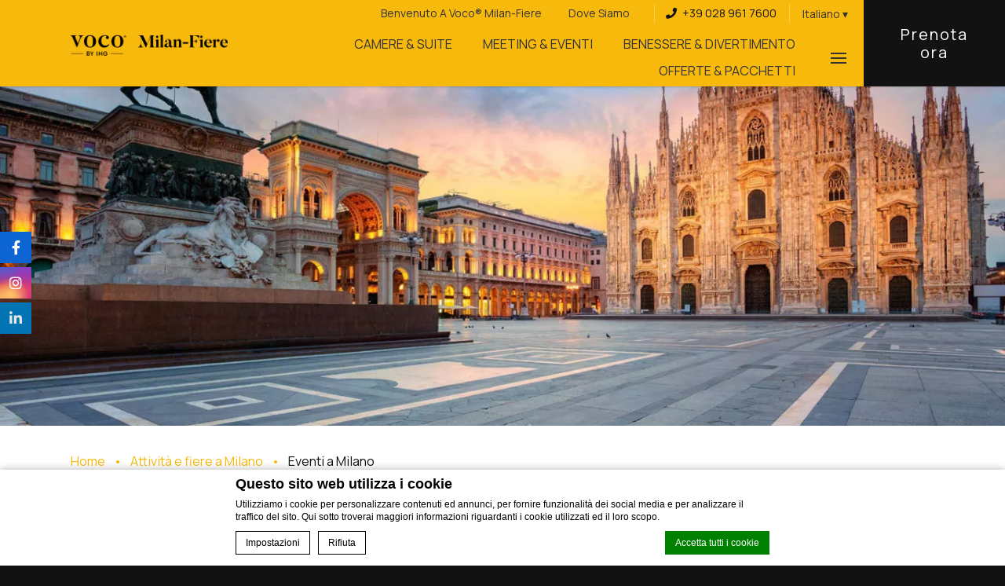

--- FILE ---
content_type: text/html; charset=UTF-8
request_url: https://www.milanfierehotel.com/it/attivita-e-fiere-a-milano/eventi-a-milano/
body_size: 22047
content:
<!doctype html>
<!--[if lt IE 6 ]>
<html class="ie ie6 " lang="it-IT"> <![endif]-->
<!--[if IE 7 ]>
<html class="ie ie7 " lang="it-IT"> <![endif]-->
<!--[if IE 8 ]>
<html class="ie ie8 " lang="it-IT"> <![endif]-->
<!--[if IE 9 ]>
<html class="ie ie9 " lang="it-IT"> <![endif]-->
<!--[if (gte IE 9)|!(IE)]><!-->
<html class="crystal_hotel  ltr" lang="it-IT">
<!--<![endif]-->
<head>
  <meta charset="UTF-8"/>
  <meta name="viewport" content="width=device-width, initial-scale=1, maximum-scale=1">
  <meta http-equiv="Cache-control" content="public">
  <link rel="icon" type="image/svg+xml" href="https://www.milanfierehotel.com/wp-content/themes/pro-theme-crystal/css/images/favicon.svg">
  

<script type="text/javascript">
/* GA TRACKER */

/* Fb nb delay */

			var FB_nb_day_delay = 0;
</script>
<meta name="google-site-verification" content="5hkrWmeqN93nB5HkQyr4F910CENv__YD-FDbOiK5yWs"/>



		<style>html { margin-top: 0px !important; } * html body { margin-top: 0px !important; }</style>
		<!--[if lt IE 9]>
			<script src="//html5shim.googlecode.com/svn/trunk/html5.js"></script>
		<![endif]-->
<script no-loader>/* Added by mu-plugin gmaps_keys_api_client.php */var fb__website_gmap_api_key = "AIzaSyBIJO5jTlpaeQOWVzf0JuwFKfG9lsrkhd8";</script>        <!-- DEdge Macaron plugin output ( macaron-utils.min.js ) -->
        <script no-loader type='text/javascript'>
            var dedge_macaron_enabled = true;
			!function(o){function _(n,e){return e.every(function(e){return-1!==n.indexOf(e)})}o.dedge_macaron_is_enabled=function(){return void 0!==o.dedge_macaron_enabled&&o.dedge_macaron_enabled},o.dedge_macaron_get_consent_categories=function(){if(!o.dedge_macaron_is_enabled())return["needed","prefs","stats","ads","unknown"];var e=function(e){e=("; "+document.cookie).split(`; ${e}=`);return 2===e.length?decodeURIComponent(e.pop().split(";").shift()):null}("_deCookiesConsent"),n=[];return n=!1!==e?JSON.parse(e):n},o.dedge_macaron_on_consent=function(e,n,d){d=d||function(){};function o(o,t,e,a){return function(e){var n;r||(o=Array.isArray(o)?o:[o],(n=dedge_macaron_get_consent_categories())&&n.length&&(_(n,o)||_(o,["any"]))?(r=!0,t(n,a,e)):d(n,a,e))}}var t,r=!1;document.addEventListener("_deCookiesConsentGivenVanilla",o(e,n,0,"consentgiven")),t=o(e,n,0,"docready"),/complete|loaded|interactive/.test(document.readyState)?t({detail:"DOMContentAlreadyLoaded"}):document.addEventListener("DOMContentLoaded",function(e){t(e)})},o.dedge_macaron_load_consent_dependent_sections=function(i){var s,e,n;"GIVEN"!==(i=i||"GIVEN")&&"DENIED"!==i||(s="[MacaronCDS("+i+")] ",e=function(){var r="data-macaron-consent-cat";"DENIED"===i&&(r="data-macaron-consent-denied-cat");var c=dedge_macaron_get_consent_categories(),e=jQuery('script[type="application/json"][data-macaron-aware="true"]['+r+"]");0<e.length&&e.each(function(e,n){var o=jQuery(this),t=o.attr(r),a=o.attr("id")||"unknown-"+i+"-"+e,e=(e=t.split(",")).map(function(e){return e.replace(/[^a-z]+/g,"")});if("GIVEN"===i?_(c,e):!_(c,e)){window.console&&console.log(s+"LOAD #"+a+" for "+t);try{var d=JSON.parse(o.text());o.after(d),o.remove()}catch(e){window.console&&console.log(s+"ERROR",e,o,t)}}else window.console&&console.log(s+"SKIP #"+a+". Required="+t+"; Current="+c.join(","))})},"undefined"==typeof jQuery?n=setInterval(function(){"undefined"!=typeof jQuery&&(clearInterval(n),e())},150):e())},o.dedge_macaron_on_consent("any",function(){o.dedge_macaron_load_consent_dependent_sections("GIVEN")}),o.dedge_macaron_on_consent("any",function(){o.dedge_macaron_load_consent_dependent_sections("DENIED")})}(window);        </script>
                <script id="main_schema_json_ld" type="application/ld+json">
            {"@context":"http://schema.org","@type":"Hotel","name":"voco\u00ae Milan-Fiere","description":["Il Business Hotel 4 stelle voco\u00ae \u00e8 il mix perfetto di servizi e comfort. Dai viaggi di lavoro alle vacanze in famiglia, vivi un soggiorno memorabile. Prenota ora!"],"starRating":{"@type":"Rating","ratingValue":"4"},"geo":{"@type":"GeoCoordinates","latitude":"45.5114892","longitude":"9.1242249"},"address":{"streetAddress":"Via Giorgio Stephenson, 55","addressLocality":"Milano","postalCode":"20157","addressCountry":"Italia"},"hasMap":"https://www.google.com/maps/search/?api=1&query=voco\u00ae+Milan-Fiere+Milano","telephone":"+39 028 961 7600","faxNumber":"+39 028 961 7605","email":"info@milanfierehotel.com","taxID":"03978470270 </br>CIN: IT015146A18XJVT4L6","url":"https://www.milanfierehotel.com","logo":{"@type":"ImageObject","url":"https://www.milanfierehotel.com/wp-content/uploads/sites/402/2025/04/correct_voco-Milan-Fiere-Logo_Landscape_Black.png"},"image":["https://www.milanfierehotel.com/wp-content/uploads/sites/402/2022/07/01-Hotel-Exterior-voco-Milan-Fiere-2200x1200.jpg","https://www.milanfierehotel.com/wp-content/uploads/sites/402/2022/07/02-Hotel-Reception-voco-Milan-Fiere-2200x1200.jpg","https://www.milanfierehotel.com/wp-content/uploads/sites/402/2022/07/03-Premium-Room-Corner-City-View-Hotel-voco-Milan-Fiere-2200x1200.jpg","https://www.milanfierehotel.com/wp-content/uploads/sites/402/2025/03/DSC06819-2200x1200.jpg","https://www.milanfierehotel.com/wp-content/uploads/sites/402/2022/07/04-Wellness-Area-Hotel-voco-Milan-Fiere-2200x1200.jpg","https://www.milanfierehotel.com/wp-content/uploads/sites/402/2022/07/06-Gaming-Area-Hotel-voco-Milan-Fiere-2200x1200.jpg"],"sameAs":["https://www.facebook.com/vocoMilanFiere","https://www.instagram.com/vocomilanfiere/","https://www.linkedin.com/company/voco-milan-fiere/"],"priceRange":"$$"}


        </script>
        <!-- D-EdgeFBTrackingSupportsGA4 -->            <script no-loader>
                fb_tracking_var = {
                    usetracking: '1',
                };
                                fb_tracking_var.urls = ['book-secure.com', 'fastbookings.biz', 'redirect.fastbooking.com', 'fastbooking.co.uk'];
                                fb_tracking_var.usegtm = '1';

                fb_tracking_var.tracker = {"fb-ga4-dedge-id": "G-D128V354ZQ"};dataLayer = [{"fb-ga4-dedge-id": "G-D128V354ZQ"}];                fb_tracking_var.gtmfb = 'GTM-NHJGD93';
                                fb_tracking_var.gtmhotel = 'GTM-TVJGGBP';
                (function(w,d,s,l,i){w[l]=w[l]||[];w[l].push({'gtm.start': new Date().getTime(),event:'gtm.js'});var f=d.getElementsByTagName(s)[0], j=d.createElement(s),dl=l!='dataLayer'?'&l='+l:'';j.async=true;j.src='https://www.googletagmanager.com/gtm.js?id='+i+dl;f.parentNode.insertBefore(j,f);})(window,document,'script','dataLayer','GTM-NHJGD93');
						(function(w,d,s,l,i){w[l]=w[l]||[];w[l].push({'gtm.start': new Date().getTime(),event:'gtm.js'});var f=d.getElementsByTagName(s)[0], j=d.createElement(s),dl=l!='dataLayer'?'&l='+l:'';j.async=true;j.src='https://www.googletagmanager.com/gtm.js?id='+i+dl;f.parentNode.insertBefore(j,f);})(window,document,'script','dataLayer','GTM-TVJGGBP');                fb_tracking_var.events = [];
            </script>
                            <!-- D-EDGE Global GTM -->
                <script>
                    var dataLayer = window.dataLayer || [];
                    dataLayer.push({"event":"deglobal_pageview","deglobal_theme":"pro-theme-crystal","deglobal_type":"template","deglobal_language":"it","deglobal_page_type":"events","deglobal_be_type":"fbk","deglobal_be_hotel_id":"milfe","deglobal_be_group_id":"not_detected","deglobal_be_is_group":"no","deglobal_be_is_fusion":"not_detected","deglobal_cmp_type":"macaron"});
                    (function(w,d,s,l,i){w[l]=w[l]||[];w[l].push({'gtm.start':
                            new Date().getTime(),event:'gtm.js'});var f=d.getElementsByTagName(s)[0],
                        j=d.createElement(s),dl=l!='dataLayer'?'&l='+l:'';j.async=true;j.src=
                        'https://www.googletagmanager.com/gtm.js?id='+i+dl;f.parentNode.insertBefore(j,f);
                    })(window,document,'script','dataLayer','GTM-K3MPX9B4');
                </script>
                <script type="application/json" id="de_global_tracking_datalayer">{"event":"deglobal_pageview","deglobal_theme":"pro-theme-crystal","deglobal_type":"template","deglobal_language":"it","deglobal_page_type":"events","deglobal_be_type":"fbk","deglobal_be_hotel_id":"milfe","deglobal_be_group_id":"not_detected","deglobal_be_is_group":"no","deglobal_be_is_fusion":"not_detected","deglobal_cmp_type":"macaron"}</script>
                <!-- End D-EDGE Global GTM -->
                <meta name='robots' content='index, follow, max-image-preview:large, max-snippet:-1, max-video-preview:-1' />
	<style>img:is([sizes="auto" i], [sizes^="auto," i]) { contain-intrinsic-size: 3000px 1500px }</style>
	<link rel="alternate" hreflang="it" href="https://www.milanfierehotel.com/it/attivita-e-fiere-a-milano/eventi-a-milano/" />
<link rel="alternate" hreflang="en" href="https://www.milanfierehotel.com/activities-and-trade-fairs-in-milan/events-in-milan/" />
<link rel="alternate" hreflang="x-default" href="https://www.milanfierehotel.com/activities-and-trade-fairs-in-milan/events-in-milan/" />
<script>
              var FBRESA = "//redirect.fastbooking.com/DIRECTORY/";
              var is_AVP = false;
             </script>
	<!-- This site is optimized with the Yoast SEO plugin v22.3 - https://yoast.com/wordpress/plugins/seo/ -->
	<title>Eventi a Milano - Voco Milan Fiere</title>
	<link rel="canonical" href="https://www.milanfierehotel.com/it/attivita-e-fiere-a-milano/eventi-a-milano/" />
	<meta property="og:locale" content="it_IT" />
	<meta property="og:type" content="article" />
	<meta property="og:title" content="Eventi a Milano - Voco Milan Fiere" />
	<meta property="og:description" content="voco® Milan-Fiere è l’hotel ideale per chi ha voglia di visitare Milano, divertirsi e scoprire i suoi eventi. Grazie alla sua posizione strategica, a pochi minuti dalla City e dal casello autostradale, voco® Milan-Fiere è la scelta perfetta per chi vuole rimanere distante dal traffico della città senza però dover rinunciare a tutte le comodità [&hellip;]" />
	<meta property="og:url" content="https://www.milanfierehotel.com/it/attivita-e-fiere-a-milano/eventi-a-milano/" />
	<meta property="og:site_name" content="Voco Milan Fiere" />
	<meta property="article:modified_time" content="2023-04-26T14:59:28+00:00" />
	<meta name="twitter:card" content="summary_large_image" />
	<meta name="twitter:label1" content="Tempo di lettura stimato" />
	<meta name="twitter:data1" content="1 minuto" />
	<script type="application/ld+json" class="yoast-schema-graph">{"@context":"https://schema.org","@graph":[{"@type":"WebPage","@id":"https://www.milanfierehotel.com/it/attivita-e-fiere-a-milano/eventi-a-milano/","url":"https://www.milanfierehotel.com/it/attivita-e-fiere-a-milano/eventi-a-milano/","name":"Eventi a Milano - Voco Milan Fiere","isPartOf":{"@id":"https://www.milanfierehotel.com/it/#website"},"datePublished":"2022-12-12T17:14:54+00:00","dateModified":"2023-04-26T14:59:28+00:00","breadcrumb":{"@id":"https://www.milanfierehotel.com/it/attivita-e-fiere-a-milano/eventi-a-milano/#breadcrumb"},"inLanguage":"it-IT","potentialAction":[{"@type":"ReadAction","target":["https://www.milanfierehotel.com/it/attivita-e-fiere-a-milano/eventi-a-milano/"]}]},{"@type":"BreadcrumbList","@id":"https://www.milanfierehotel.com/it/attivita-e-fiere-a-milano/eventi-a-milano/#breadcrumb","itemListElement":[{"@type":"ListItem","position":1,"name":"Home","item":"https://www.milanfierehotel.com/it/"},{"@type":"ListItem","position":2,"name":"Attività e fiere a Milano","item":"https://www.milanfierehotel.com/it/attivita-e-fiere-a-milano/"},{"@type":"ListItem","position":3,"name":"Eventi a Milano"}]},{"@type":"WebSite","@id":"https://www.milanfierehotel.com/it/#website","url":"https://www.milanfierehotel.com/it/","name":"Voco Milan Fiere","description":"Just another ms.decms.eu site","publisher":{"@id":"https://www.milanfierehotel.com/it/#organization"},"potentialAction":[{"@type":"SearchAction","target":{"@type":"EntryPoint","urlTemplate":"https://www.milanfierehotel.com/it/?s={search_term_string}"},"query-input":"required name=search_term_string"}],"inLanguage":"it-IT"},{"@type":"Organization","@id":"https://www.milanfierehotel.com/it/#organization","name":"Voco Milano Fiere","url":"https://www.milanfierehotel.com/it/","logo":{"@type":"ImageObject","inLanguage":"it-IT","@id":"https://www.milanfierehotel.com/it/#/schema/logo/image/","url":"https://www.milanfierehotel.com/wp-content/uploads/sites/402/2022/07/02-Hotel-Reception-voco-Milan-Fiere.jpg","contentUrl":"https://www.milanfierehotel.com/wp-content/uploads/sites/402/2022/07/02-Hotel-Reception-voco-Milan-Fiere.jpg","width":2200,"height":1200,"caption":"Voco Milano Fiere"},"image":{"@id":"https://www.milanfierehotel.com/it/#/schema/logo/image/"}}]}</script>
	<!-- / Yoast SEO plugin. -->


<link rel='dns-prefetch' href='//cdn.jsdelivr.net' />
<link rel='dns-prefetch' href='//websdk.fastbooking-services.com' />
<link rel='dns-prefetch' href='//use.fontawesome.com' />
<link rel='dns-prefetch' href='//staticaws.fbwebprogram.com' />

<style id='builder-colors'>
:root{
--header-color-associated : hsl(0, 0%, 20%);
--header-d-20 : hsl(0, 0%, 80%);
--header-d-15 : hsl(0, 0%, 85%);
--header-d-10 : hsl(0, 0%, 90%);
--header-d-5 : hsl(0, 0%, 95%);
--header-d-3 : hsl(0, 0%, 97%);
--header : hsl(0, 0%, 100%);
--header-l-3 : hsl(0, 0%, 103%);
--header-l-5 : hsl(0, 0%, 105%);
--header-l-10 : hsl(0, 0%, 110%);
--header-l-15 : hsl(0, 0%, 115%);
--header-l-20 : hsl(0, 0%, 120%);
--header-hsl : 0, 0%, 100%;
--bg-color-associated : hsl(0, 0%, 20%);
--bg-d-20 : hsl(0, 0%, 80%);
--bg-d-15 : hsl(0, 0%, 85%);
--bg-d-10 : hsl(0, 0%, 90%);
--bg-d-5 : hsl(0, 0%, 95%);
--bg-d-3 : hsl(0, 0%, 97%);
--bg : hsl(0, 0%, 100%);
--bg-l-3 : hsl(0, 0%, 103%);
--bg-l-5 : hsl(0, 0%, 105%);
--bg-l-10 : hsl(0, 0%, 110%);
--bg-l-15 : hsl(0, 0%, 115%);
--bg-l-20 : hsl(0, 0%, 120%);
--bg-hsl : 0, 0%, 100%;
--main-color-associated : hsl(0, 0%, 90%);
--main-d-20 : hsl(0, 0%, -13%);
--main-d-15 : hsl(0, 0%, -8%);
--main-d-10 : hsl(0, 0%, -3%);
--main-d-5 : hsl(0, 0%, 2%);
--main-d-3 : hsl(0, 0%, 4%);
--main : hsl(0, 0%, 7%);
--main-l-3 : hsl(0, 0%, 10%);
--main-l-5 : hsl(0, 0%, 12%);
--main-l-10 : hsl(0, 0%, 17%);
--main-l-15 : hsl(0, 0%, 22%);
--main-l-20 : hsl(0, 0%, 27%);
--main-hsl : 0, 0%, 7%;
--secondary-color-associated : hsl(0, 0%, 0%);
--secondary-d-20 : hsl(43.91, 94%, 31%);
--secondary-d-15 : hsl(43.91, 94%, 36%);
--secondary-d-10 : hsl(43.91, 94%, 41%);
--secondary-d-5 : hsl(43.91, 94%, 46%);
--secondary-d-3 : hsl(43.91, 94%, 48%);
--secondary : hsl(43.91, 94%, 51%);
--secondary-l-3 : hsl(43.91, 94%, 54%);
--secondary-l-5 : hsl(43.91, 94%, 56%);
--secondary-l-10 : hsl(43.91, 94%, 61%);
--secondary-l-15 : hsl(43.91, 94%, 66%);
--secondary-l-20 : hsl(43.91, 94%, 71%);
--secondary-hsl : 43.91, 94%, 51%;
--third-color-associated : hsl(0, 0%, 20%);
--third-d-20 : hsl(0, 0%, 80%);
--third-d-15 : hsl(0, 0%, 85%);
--third-d-10 : hsl(0, 0%, 90%);
--third-d-5 : hsl(0, 0%, 95%);
--third-d-3 : hsl(0, 0%, 97%);
--third : hsl(0, 0%, 100%);
--third-l-3 : hsl(0, 0%, 103%);
--third-l-5 : hsl(0, 0%, 105%);
--third-l-10 : hsl(0, 0%, 110%);
--third-l-15 : hsl(0, 0%, 115%);
--third-l-20 : hsl(0, 0%, 120%);
--third-hsl : 0, 0%, 100%;
--highlighted-color-associated : hsl(0, 0%, 0%);
--highlighted-d-20 : hsl(43.91, 94%, 31%);
--highlighted-d-15 : hsl(43.91, 94%, 36%);
--highlighted-d-10 : hsl(43.91, 94%, 41%);
--highlighted-d-5 : hsl(43.91, 94%, 46%);
--highlighted-d-3 : hsl(43.91, 94%, 48%);
--highlighted : hsl(43.91, 94%, 51%);
--highlighted-l-3 : hsl(43.91, 94%, 54%);
--highlighted-l-5 : hsl(43.91, 94%, 56%);
--highlighted-l-10 : hsl(43.91, 94%, 61%);
--highlighted-l-15 : hsl(43.91, 94%, 66%);
--highlighted-l-20 : hsl(43.91, 94%, 71%);
--highlighted-hsl : 43.91, 94%, 51%;
--hover-color-associated : hsl(0, 0%, 100%);
--hover-d-20 : hsl(60, 1%, 24%);
--hover-d-15 : hsl(60, 1%, 29%);
--hover-d-10 : hsl(60, 1%, 34%);
--hover-d-5 : hsl(60, 1%, 39%);
--hover-d-3 : hsl(60, 1%, 41%);
--hover : hsl(60, 1%, 44%);
--hover-l-3 : hsl(60, 1%, 47%);
--hover-l-5 : hsl(60, 1%, 49%);
--hover-l-10 : hsl(60, 1%, 54%);
--hover-l-15 : hsl(60, 1%, 59%);
--hover-l-20 : hsl(60, 1%, 64%);
--hover-hsl : 60, 1%, 44%;
--white: rgb(255, 255, 255);
--gray-50: rgb(248, 249, 250);
--gray-100: rgb(241, 243, 244);
--gray-300: rgb(218, 220, 224);
--gray-400: rgb(186, 190, 195);
--gray-500: rgb(154, 160, 166);
--gray-600: rgb(128, 134, 139);
--gray-700: rgb(95, 99, 104);
--gray-800: rgb(60, 64, 67);
--gray-900: rgb(32, 33, 36);
--black: rgb(0, 0, 0);
}
</style><link rel='stylesheet' id='a11y_panel-css' href='//www.milanfierehotel.com/wp-content/plugins/de-builder-evo-blocks/templates/assets/css/a11y.css?ver=1.0.7' type='text/css' media='all' />
<style id='classic-theme-styles-inline-css' type='text/css'>
/*! This file is auto-generated */
.wp-block-button__link{color:#fff;background-color:#32373c;border-radius:9999px;box-shadow:none;text-decoration:none;padding:calc(.667em + 2px) calc(1.333em + 2px);font-size:1.125em}.wp-block-file__button{background:#32373c;color:#fff;text-decoration:none}
</style>
<link rel='stylesheet' id='wpml-blocks-css' href='https://www.milanfierehotel.com/wp-content/plugins/sitepress-multilingual-cms/dist/css/blocks/styles.css?ver=4.6.3' type='text/css' media='all' />
<link rel='stylesheet' id='slick-css' href='//www.milanfierehotel.com/wp-content/plugins/de-builder-evo-blocks/blocks/_shared/assets/css/slick.min.css?ver=1.9.0' type='text/css' media='all' />
<link rel='stylesheet' id='slideshow-css' href='//www.milanfierehotel.com/wp-content/themes/pro-theme-crystal/blocks/slideshow/assets/css/slideshow.min.css?ver=1.0.0' type='text/css' media='all' />
<link rel='stylesheet' id='main_content-css' href='//www.milanfierehotel.com/wp-content/themes/hotel-voco-definitive/blocks/main_content/assets/css/main_content.min.css?ver=1.0.0' type='text/css' media='all' />
<link rel='stylesheet' id='fancybox-css' href='//www.milanfierehotel.com/wp-content/plugins/de-builder-evo-blocks/blocks/_shared/assets/css/fancybox.min.css?ver=3.5.7' type='text/css' media='all' />
<link rel='stylesheet' id='m_custom_scrollbar-css' href='//www.milanfierehotel.com/wp-content/plugins/de-builder-evo-blocks/blocks/_shared/assets/css/mcscrollbar.min.css?ver=3.1.0' type='text/css' media='all' />
<link rel='stylesheet' id='fusion_components-css' href='//www.milanfierehotel.com/wp-content/plugins/de-builder-evo-blocks/blocks/main_content/assets/css/fusion_components.min.css?ver=1.0.0' type='text/css' media='all' />
<link rel='stylesheet' id='filterable_posts-css' href='//www.milanfierehotel.com/wp-content/themes/pro-theme-crystal/blocks/filterable_posts/assets/css/filterable_posts.min.css?ver=1.0.0' type='text/css' media='all' />
<link rel='stylesheet' id='main-evo-fonts-css' href='//www.milanfierehotel.com/wp-content/themes/pro-theme-crystal/css/fonts.css?ver=1.0.0' type='text/css' media='all' />
<link rel='stylesheet' id='main-evo-style-css' href='//www.milanfierehotel.com/wp-content/themes/pro-theme-crystal/css/main.css?ver=1.0.1' type='text/css' media='all' />
<link rel='stylesheet' id='custom_evo_style-css' href='//www.milanfierehotel.com/wp-content/themes/hotel-voco-definitive/css/custom_style.css?ver=1.0.0' type='text/css' media='all' />
<link rel='stylesheet' id='fontawesome-css' href='//use.fontawesome.com/releases/v5.14.0/css/all.css' type='text/css' media='all' />
<link rel='stylesheet' id='fbicons-css' href='//staticaws.fbwebprogram.com/FBServicesWebfonts/css/services_webfont.css' type='text/css' media='all' />
<script type="text/javascript" src="https://www.milanfierehotel.com/wp-includes/js/jquery/jquery.min.js?ver=3.7.1" id="jquery-core-js"></script>
<script type="text/javascript" src="https://www.milanfierehotel.com/wp-includes/js/jquery/jquery-migrate.min.js?ver=3.4.1" id="jquery-migrate-js"></script>
<script type="text/javascript" src="https://www.milanfierehotel.com/wp-content/plugins/fbcmsv2/assets/js/fblib.js" id="fblib-js"></script>
            <style id="color_retro_fix">
                :root{
                    --third-color-associated: var(--bg);
                }
            </style>
        <link rel="https://api.w.org/" href="https://www.milanfierehotel.com/it/wp-json/" /><link rel="alternate" title="JSON" type="application/json" href="https://www.milanfierehotel.com/it/wp-json/wp/v2/pages/1020" /><link rel='shortlink' href='https://www.milanfierehotel.com/it/?p=1020' />
<link rel="apple-touch-icon" sizes="144x144" href="/wp-content/uploads/sites/402/fb_favicon/apple-touch-icon.png">
<link rel="icon" type="image/png" sizes="32x32" href="/wp-content/uploads/sites/402/fb_favicon/favicon-32x32.png">
<link rel="icon" type="image/png" sizes="16x16" href="/wp-content/uploads/sites/402/fb_favicon/favicon-16x16.png">
<link rel="manifest" href="/wp-content/uploads/sites/402/fb_favicon/site.webmanifest">
<link rel="shortcut icon" href="/wp-content/uploads/sites/402/fb_favicon/favicon.ico">
<meta name="msapplication-TileColor" content="#da532c">
<meta name="msapplication-config" content="/wp-content/uploads/sites/402/fb_favicon/browserconfig.xml">
<meta name="theme-color" content="#ffffff">
    <script>
        var lang_bf = "it";
        var language_name = "Italiano";
        var page_title = "Eventi a Milano";
    </script>
<script no-loader type="application/json" id="de-macaron-cds-given-0" data-macaron-aware="true" data-macaron-consent-cat="stats">"    <!-- Facebook Pixel Code -->\r\n    <script>\r\n        !function (f, b, e, v, n, t, s) {\r\n            if (f.fbq) return;\r\n            n = f.fbq = function () {\r\n                n.callMethod ?\r\n                    n.callMethod.apply(n, arguments) : n.queue.push(arguments)\r\n            };\r\n            if (!f._fbq) f._fbq = n;\r\n            n.push = n;\r\n            n.loaded = !0;\r\n            n.version = '2.0';\r\n            n.queue = [];\r\n            t = b.createElement(e);\r\n            t.async = !0;\r\n            t.src = v;\r\n            s = b.getElementsByTagName(e)[0];\r\n            s.parentNode.insertBefore(t, s)\r\n        }(window, document, 'script',\r\n            'https:\/\/connect.facebook.net\/en_US\/fbevents.js');\r\n        fbq('init', '407164837529661');\r\n        fbq('track', 'PageView');\r\n    <\/script>\r\n\r\n    <noscript>\r\n        <img height=\"1\" width=\"1\"\r\n             src=\"https:\/\/www.facebook.com\/tr?id=407164837529661&ev=PageView&noscript=1\"\/>\r\n    <\/noscript>\r\n    <!-- End Facebook Pixel Code -->\r\n    "</script>
        <script>
            var room_id_mapping = {"":"https:\/\/www.milanfierehotel.com\/it\/camere-suite\/camere-accessibili\/"};
            var rooms_page = "https:\/\/www.milanfierehotel.com\/it\/camere-suite\/";
        </script>
            <script>
            var smokingTranslations = {"no":"No","yes":"S\u00ec","both":"Entrambi"};
        </script>
                <script>
            var rtl = false; //for slick
            var originLeft = true; //for isotope
        </script>

            <style>
            .de_block_post_preview .btnCta.scrollToElement,
            .de_block_filterable_posts .btnCta.scrollToElement,
            .de_block_detailed_post_preview .btnCta.scrollToElement {
                display: none !important;
            }
        </style>
            <link rel="preconnect" href="https://fonts.googleapis.com">
        <link rel="preconnect" href="https://fonts.gstatic.com" crossorigin>
          <style>
            
        </style>
        <!--    <style>-->
<!--        :root{-->
<!--            --not-found-bg: --><!--;-->
<!--        }-->
<!--    </style>-->
</head>

<body id="light_theme" class="wp-singular page-template page-template-template-events page-template-template-events-php page page-id-1020 page-child parent-pageid-92 wp-theme-pro-theme-crystal wp-child-theme-hotel-voco-definitive home events dftLangPostId_1013 " >
<div id="header_wrapper" class="show_book_always">
  <div id="header">
    <div class=" container">
      <div class="wrap">
        <a id="logo" href="https://www.milanfierehotel.com/it/"><img class="original" src="https://www.milanfierehotel.com/wp-content/uploads/sites/402/2025/04/correct_voco-Milan-Fiere-Logo_Landscape_Black.png"
                                                         alt="logo"><img class="custom" src="https://www.milanfierehotel.com/wp-content/uploads/sites/402/2025/04/correct_voco-Milan-Fiere-Logo_Landscape_Black.png"
                                                                         alt="logo"></a>
        <div id="menus" class="">
          <div class="top">
                          <div id="top_menu" class="hidden-xs hidden-sm">
                <ul class="menu">
                  <li id="menu-item-286" class="menu-item menu-item-type-post_type menu-item-object-page menu-item-home menu-item-286"><span class="menu_label"><a href="https://www.milanfierehotel.com/it/">Benvenuto a voco® Milan-Fiere</a></span></li>
<li id="menu-item-287" class="menu-item menu-item-type-post_type menu-item-object-page menu-item-287"><span class="menu_label"><a href="https://www.milanfierehotel.com/it/dove-siamo/">Dove Siamo</a></span></li>
                </ul>
              </div>
                          <a class="phone_number hidden-xs"
                 href="tel:+39 028 961 7600">+39 028 961 7600</a>
                        <div id="languages" class="languages">
  <div class="desktop">
    <ul>
              <li>
          <a class="lang_sel_sel multi_lang" href="javascript:;">
            <span>
            Italiano            </span>
            <img class="iclflag" src="//staticaws.fbwebprogram.com/FBFlags/languages/round/svg/it.svg" alt="">

          </a>
                      <ul class="other_languages">
                              <li>
                  <a data-locale="en" class="lang_sel_other" href="https://www.milanfierehotel.com/activities-and-trade-fairs-in-milan/events-in-milan/">
                    <span>
                    English                    </span>
                  </a>
                </li>
                            </ul>
                  </li>
            </ul>
  </div>
</div>
          </div>
                      <div class="bottom">
              <div id="highlight_menu" class="hidden-xs hidden-sm">
                <ul class="menu">
                  <li id="menu-item-204" class="menu-item menu-item-type-post_type menu-item-object-page menu-item-has-children menu-item-204"><span class="menu_label"><a href="https://www.milanfierehotel.com/it/camere-suite/">Camere &amp; Suite</a></span>
<ul class="sub-menu">
	<li id="menu-item-205" class="menu-item menu-item-type-post_type menu-item-object-page menu-item-205"><span class="menu_label"><a href="https://www.milanfierehotel.com/it/camere-suite/camere-standard/">Camere Standard</a></span></li>
	<li id="menu-item-206" class="menu-item menu-item-type-post_type menu-item-object-page menu-item-206"><span class="menu_label"><a href="https://www.milanfierehotel.com/it/camere-suite/camere-premium/">Camere Premium</a></span></li>
	<li id="menu-item-207" class="menu-item menu-item-type-post_type menu-item-object-page menu-item-207"><span class="menu_label"><a href="https://www.milanfierehotel.com/it/camere-suite/suite/">Suite</a></span></li>
	<li id="menu-item-208" class="menu-item menu-item-type-post_type menu-item-object-page menu-item-208"><span class="menu_label"><a href="https://www.milanfierehotel.com/it/camere-suite/business-suite/">Business Suite</a></span></li>
	<li id="menu-item-209" class="menu-item menu-item-type-post_type menu-item-object-page menu-item-209"><span class="menu_label"><a href="https://www.milanfierehotel.com/it/camere-suite/camere-accessibili/">Camere Accessibili</a></span></li>
</ul>
</li>
<li id="menu-item-214" class="menu-item menu-item-type-post_type menu-item-object-page menu-item-has-children menu-item-214"><span class="menu_label"><a href="https://www.milanfierehotel.com/it/meeting-eventi/">Meeting &amp; Eventi</a></span>
<ul class="sub-menu">
	<li id="menu-item-215" class="menu-item menu-item-type-post_type menu-item-object-page menu-item-215"><span class="menu_label"><a href="https://www.milanfierehotel.com/it/meeting-eventi/sale-riunioni/">Sale riunioni</a></span></li>
	<li id="menu-item-216" class="menu-item menu-item-type-post_type menu-item-object-page menu-item-216"><span class="menu_label"><a href="https://www.milanfierehotel.com/it/meeting-eventi/banqueting/">Banqueting</a></span></li>
	<li id="menu-item-217" class="menu-item menu-item-type-post_type menu-item-object-page menu-item-217"><span class="menu_label"><a href="https://www.milanfierehotel.com/it/meeting-eventi/spazi-polifunzionali/">Spazi Polifunzionali</a></span></li>
	<li id="menu-item-218" class="menu-item menu-item-type-post_type menu-item-object-page menu-item-218"><span class="menu_label"><a href="https://www.milanfierehotel.com/it/meeting-eventi/eventi-ibridi/">Eventi Ibridi</a></span></li>
</ul>
</li>
<li id="menu-item-220" class="menu-item menu-item-type-post_type menu-item-object-page menu-item-has-children menu-item-220"><span class="menu_label"><a href="https://www.milanfierehotel.com/it/benessere-divertimento/">Benessere &#038; Divertimento</a></span>
<ul class="sub-menu">
	<li id="menu-item-221" class="menu-item menu-item-type-post_type menu-item-object-page menu-item-221"><span class="menu_label"><a href="https://www.milanfierehotel.com/it/benessere-divertimento/area-wellness/">Area wellness</a></span></li>
	<li id="menu-item-222" class="menu-item menu-item-type-post_type menu-item-object-page menu-item-222"><span class="menu_label"><a href="https://www.milanfierehotel.com/it/benessere-divertimento/sala-fitness/">Sala fitness</a></span></li>
	<li id="menu-item-223" class="menu-item menu-item-type-post_type menu-item-object-page menu-item-223"><span class="menu_label"><a href="https://www.milanfierehotel.com/it/benessere-divertimento/gaming-area/">Gaming Area</a></span></li>
</ul>
</li>
<li id="menu-item-231" class="menu-item menu-item-type-post_type menu-item-object-page menu-item-231"><span class="menu_label"><a href="https://www.milanfierehotel.com/it/offerte-pacchetti/">Offerte &amp; Pacchetti</a></span></li>
                </ul>
              </div>
              <a id="open_menu" class="" href="javascript:;"><span class="icon"></span></a>
            </div>
                  </div>
      </div>
    </div>

    <div id="main_book_wrapper" class="hidden-xs ">

      <div id="main_book" class="open_bookingform_btn main_book ">
        <a href="javascript:;"
           class="first_book_now  hidden-sm"
           onclick="window.open(&quot;https:\/\/www.vocohotels.com\/redirect?path=asearch&amp;brandCode=vx&amp;localeCode=it&amp;regionCode=1&amp;hotelCode=MILFE&amp;numberOfRooms=1&amp;_PMID=99502222&amp;cn=no&quot;, &#039;_blank&#039;)">Prenota ora</a>
        <a class="second_book_now  hidden-md hidden-lg" href="javascript:;"
           onclick="window.open(&quot;https:\/\/www.vocohotels.com\/redirect?path=asearch&amp;brandCode=vx&amp;localeCode=it&amp;regionCode=1&amp;hotelCode=MILFE&amp;numberOfRooms=1&amp;_PMID=99502222&amp;cn=no&quot;, &#039;_blank&#039;)">Prenota ora</a>
      </div>

    </div>
  </div>
</div>

<div id="mobile_bar" class="hidden-sm hidden-md hidden-lg">
    
        <span class="book">
          <a href="javascript:;" onclick="window.open(&quot;https:\/\/www.vocohotels.com\/redirect?path=asearch&amp;brandCode=vx&amp;localeCode=it&amp;regionCode=1&amp;hotelCode=MILFE&amp;numberOfRooms=1&amp;_PMID=99502222&amp;cn=no&quot;, &#039;_blank&#039;)" class="open_bookingform_btn  ">Prenota ora</a></span>
                    <a class="phone" href="tel:+39 028 961 7600"><span class="icon"></span></a>
                    <a class="email" href="mailto:info@milanfierehotel.com"><span class="icon"></span></a>
        
</div>

<div id="sidebar_overlay" class=""></div>

<div id="menu_sidebar_wrap" class="">
  <div class="menu_sidebar">
    <a class="close_sidebar close" href="javascript:;"></a>
    <div class="menu_sidebar_inner_content">
      <a id="sidebar_logo" href="https://www.milanfierehotel.com/it/"><img class="original" src="https://www.milanfierehotel.com/wp-content/uploads/sites/402/2025/04/correct_voco-Milan-Fiere-Logo_Landscape_Black.png"
                                                               alt="logo"></a>
      <div id="sidebar_menu">
        <ul class="menu hidden-xs hidden-sm">
          <li id="menu-item-232" class="menu-item menu-item-type-post_type menu-item-object-page menu-item-home menu-item-232"><span class="menu_label"><a href="https://www.milanfierehotel.com/it/">Benvenuto a voco® Milan-Fiere</a></span></li>
<li id="menu-item-233" class="menu-item menu-item-type-post_type menu-item-object-page menu-item-has-children menu-item-233"><span class="menu_label"><a href="https://www.milanfierehotel.com/it/hotel/">Hotel</a></span>
<ul class="sub-menu">
	<li id="menu-item-234" class="menu-item menu-item-type-post_type menu-item-object-page menu-item-234"><span class="menu_label"><a href="https://www.milanfierehotel.com/it/hotel/il-brand-voco/">Il Brand Voco</a></span></li>
	<li id="menu-item-235" class="menu-item menu-item-type-post_type menu-item-object-page menu-item-235"><span class="menu_label"><a href="https://www.milanfierehotel.com/it/hotel/la-nostra-filosofia/">La Nostra Filosofia</a></span></li>
	<li id="menu-item-1221" class="menu-item menu-item-type-post_type menu-item-object-page menu-item-1221"><span class="menu_label"><a href="https://www.milanfierehotel.com/it/hotel/sostenibilita-e-csr/">Sostenibilità e CSR</a></span></li>
</ul>
</li>
<li id="menu-item-237" class="menu-item menu-item-type-post_type menu-item-object-page menu-item-has-children menu-item-237"><span class="menu_label"><a href="https://www.milanfierehotel.com/it/camere-suite/">Camere &amp; Suite</a></span>
<ul class="sub-menu">
	<li id="menu-item-238" class="menu-item menu-item-type-post_type menu-item-object-page menu-item-238"><span class="menu_label"><a href="https://www.milanfierehotel.com/it/camere-suite/camere-standard/">Camere Standard</a></span></li>
	<li id="menu-item-239" class="menu-item menu-item-type-post_type menu-item-object-page menu-item-239"><span class="menu_label"><a href="https://www.milanfierehotel.com/it/camere-suite/camere-premium/">Camere Premium</a></span></li>
	<li id="menu-item-240" class="menu-item menu-item-type-post_type menu-item-object-page menu-item-240"><span class="menu_label"><a href="https://www.milanfierehotel.com/it/camere-suite/suite/">Suite</a></span></li>
	<li id="menu-item-241" class="menu-item menu-item-type-post_type menu-item-object-page menu-item-241"><span class="menu_label"><a href="https://www.milanfierehotel.com/it/camere-suite/business-suite/">Business Suite</a></span></li>
	<li id="menu-item-242" class="menu-item menu-item-type-post_type menu-item-object-page menu-item-242"><span class="menu_label"><a href="https://www.milanfierehotel.com/it/camere-suite/camere-accessibili/">Camere Accessibili</a></span></li>
</ul>
</li>
<li id="menu-item-243" class="menu-item menu-item-type-post_type menu-item-object-page menu-item-has-children menu-item-243"><span class="menu_label"><a href="https://www.milanfierehotel.com/it/bar-ristorante/">Bar &amp; Ristorante</a></span>
<ul class="sub-menu">
	<li id="menu-item-1279" class="menu-item menu-item-type-post_type menu-item-object-page menu-item-1279"><span class="menu_label"><a href="https://www.milanfierehotel.com/it/bar-ristorante/la-nostra-colazione/">La Nostra Colazione</a></span></li>
	<li id="menu-item-244" class="menu-item menu-item-type-post_type menu-item-object-page menu-item-244"><span class="menu_label"><a href="https://www.milanfierehotel.com/it/bar-ristorante/onfire-restaurant/">OnFire Restaurant</a></span></li>
	<li id="menu-item-245" class="menu-item menu-item-type-post_type menu-item-object-page menu-item-245"><span class="menu_label"><a href="https://www.milanfierehotel.com/it/bar-ristorante/ludico-bar-gaming-area/">Ludico Bar &amp; Gaming Area</a></span></li>
</ul>
</li>
<li id="menu-item-247" class="menu-item menu-item-type-post_type menu-item-object-page menu-item-has-children menu-item-247"><span class="menu_label"><a href="https://www.milanfierehotel.com/it/meeting-eventi/">Meeting &amp; Eventi</a></span>
<ul class="sub-menu">
	<li id="menu-item-248" class="menu-item menu-item-type-post_type menu-item-object-page menu-item-248"><span class="menu_label"><a href="https://www.milanfierehotel.com/it/meeting-eventi/sale-riunioni/">Sale riunioni</a></span></li>
	<li id="menu-item-249" class="menu-item menu-item-type-post_type menu-item-object-page menu-item-249"><span class="menu_label"><a href="https://www.milanfierehotel.com/it/meeting-eventi/banqueting/">Banqueting</a></span></li>
	<li id="menu-item-250" class="menu-item menu-item-type-post_type menu-item-object-page menu-item-250"><span class="menu_label"><a href="https://www.milanfierehotel.com/it/meeting-eventi/spazi-polifunzionali/">Spazi Polifunzionali</a></span></li>
	<li id="menu-item-251" class="menu-item menu-item-type-post_type menu-item-object-page menu-item-251"><span class="menu_label"><a href="https://www.milanfierehotel.com/it/meeting-eventi/eventi-ibridi/">Eventi Ibridi</a></span></li>
</ul>
</li>
<li id="menu-item-253" class="menu-item menu-item-type-post_type menu-item-object-page menu-item-has-children menu-item-253"><span class="menu_label"><a href="https://www.milanfierehotel.com/it/benessere-divertimento/">Benessere &#038; Divertimento</a></span>
<ul class="sub-menu">
	<li id="menu-item-254" class="menu-item menu-item-type-post_type menu-item-object-page menu-item-254"><span class="menu_label"><a href="https://www.milanfierehotel.com/it/benessere-divertimento/area-wellness/">Area wellness</a></span></li>
	<li id="menu-item-255" class="menu-item menu-item-type-post_type menu-item-object-page menu-item-255"><span class="menu_label"><a href="https://www.milanfierehotel.com/it/benessere-divertimento/sala-fitness/">Sala fitness</a></span></li>
	<li id="menu-item-256" class="menu-item menu-item-type-post_type menu-item-object-page menu-item-256"><span class="menu_label"><a href="https://www.milanfierehotel.com/it/benessere-divertimento/gaming-area/">Gaming Area</a></span></li>
</ul>
</li>
<li id="menu-item-257" class="menu-item menu-item-type-post_type menu-item-object-page menu-item-has-children menu-item-257"><span class="menu_label"><a href="https://www.milanfierehotel.com/it/servizi/">Servizi</a></span>
<ul class="sub-menu">
	<li id="menu-item-258" class="menu-item menu-item-type-post_type menu-item-object-page menu-item-258"><span class="menu_label"><a href="https://www.milanfierehotel.com/it/servizi/parcheggio-e-garage/">Parcheggio e Garage</a></span></li>
	<li id="menu-item-259" class="menu-item menu-item-type-post_type menu-item-object-page menu-item-259"><span class="menu_label"><a href="https://www.milanfierehotel.com/it/servizi/accessibilita/">Accessibilità</a></span></li>
	<li id="menu-item-260" class="menu-item menu-item-type-post_type menu-item-object-page menu-item-260"><span class="menu_label"><a href="https://www.milanfierehotel.com/it/servizi/business-hotel/">Business Hotel</a></span></li>
	<li id="menu-item-261" class="menu-item menu-item-type-post_type menu-item-object-page menu-item-261"><span class="menu_label"><a href="https://www.milanfierehotel.com/it/servizi/temporary-offices/">Temporary Offices</a></span></li>
	<li id="menu-item-262" class="menu-item menu-item-type-post_type menu-item-object-page menu-item-262"><span class="menu_label"><a href="https://www.milanfierehotel.com/it/servizi/servizi-per-famiglie/">Servizi per Famiglie</a></span></li>
	<li id="menu-item-263" class="menu-item menu-item-type-post_type menu-item-object-page menu-item-263"><span class="menu_label"><a href="https://www.milanfierehotel.com/it/servizi/servizi-per-animali/">Servizi per Animali</a></span></li>
</ul>
</li>
<li id="menu-item-264" class="menu-item menu-item-type-post_type menu-item-object-page menu-item-has-children menu-item-264"><span class="menu_label"><a href="https://www.milanfierehotel.com/it/offerte-pacchetti/">Offerte &amp; Pacchetti</a></span>
<ul class="sub-menu">
	<li id="menu-item-1493" class="menu-item menu-item-type-post_type menu-item-object-page menu-item-1493"><span class="menu_label"><a href="https://www.milanfierehotel.com/it/offerte-pacchetti/pacchetto-winter-escape/">Pacchetto Winter Escape</a></span></li>
	<li id="menu-item-1262" class="menu-item menu-item-type-post_type menu-item-object-page menu-item-1262"><span class="menu_label"><a href="https://www.milanfierehotel.com/it/offerte-pacchetti/offerta-concerti-e-festival/">Offerta Concerti e Festival</a></span></li>
	<li id="menu-item-1435" class="menu-item menu-item-type-post_type menu-item-object-page menu-item-1435"><span class="menu_label"><a href="https://www.milanfierehotel.com/it/offerte-pacchetti/pacchetto-leisure-escape/">Pacchetto Leisure Escape</a></span></li>
	<li id="menu-item-918" class="menu-item menu-item-type-post_type menu-item-object-page menu-item-918"><span class="menu_label"><a href="https://www.milanfierehotel.com/it/offerte-pacchetti/pacchetto-work-hard-and-relax/">Pacchetto Work Hard and Relax</a></span></li>
	<li id="menu-item-919" class="menu-item menu-item-type-post_type menu-item-object-page menu-item-919"><span class="menu_label"><a href="https://www.milanfierehotel.com/it/offerte-pacchetti/pacchetto-colazione-e-parcheggio/">Pacchetto Colazione e Parcheggio</a></span></li>
	<li id="menu-item-920" class="menu-item menu-item-type-post_type menu-item-object-page menu-item-920"><span class="menu_label"><a href="https://www.milanfierehotel.com/it/offerte-pacchetti/offerta-stay-longer-pay-less/">Offerta Stay Longer Pay Less</a></span></li>
	<li id="menu-item-921" class="menu-item menu-item-type-post_type menu-item-object-page menu-item-921"><span class="menu_label"><a href="https://www.milanfierehotel.com/it/offerte-pacchetti/offerta-book-early-save/">Offerta Book Early &amp; Save</a></span></li>
	<li id="menu-item-922" class="menu-item menu-item-type-post_type menu-item-object-page menu-item-922"><span class="menu_label"><a href="https://www.milanfierehotel.com/it/offerte-pacchetti/tariffa-cena-piu-colazione/">Tariffa Cena Più Colazione</a></span></li>
	<li id="menu-item-265" class="menu-item menu-item-type-post_type menu-item-object-page menu-item-265"><span class="menu_label"><a href="https://www.milanfierehotel.com/it/offerte-pacchetti/programma-fedelta-ihg-rewards-club/">Programma Fedeltà IHG® One Rewards</a></span></li>
</ul>
</li>
<li id="menu-item-266" class="menu-item menu-item-type-post_type menu-item-object-page current-page-ancestor current-menu-ancestor current-menu-parent current-page-parent current_page_parent current_page_ancestor menu-item-has-children menu-item-266"><span class="menu_label"><a href="https://www.milanfierehotel.com/it/attivita-e-fiere-a-milano/">Attività e fiere a Milano</a></span>
<ul class="sub-menu">
	<li id="menu-item-267" class="menu-item menu-item-type-post_type menu-item-object-page menu-item-has-children menu-item-267"><span class="menu_label"><a href="https://www.milanfierehotel.com/it/attivita-e-fiere-a-milano/fiere-e-congressi/">Fiere e Congressi</a></span>
	<ul class="sub-menu">
		<li id="menu-item-1076" class="menu-item menu-item-type-post_type menu-item-object-page menu-item-1076"><span class="menu_label"><a href="https://www.milanfierehotel.com/it/attivita-e-fiere-a-milano/fiere-e-congressi/fiere-del-2025/">Fiere del 2025 – 2026</a></span></li>
		<li id="menu-item-268" class="menu-item menu-item-type-post_type menu-item-object-page menu-item-268"><span class="menu_label"><a href="https://www.milanfierehotel.com/it/attivita-e-fiere-a-milano/fiere-e-congressi/artigiano-in-fiera/">Artigiano in Fiera</a></span></li>
		<li id="menu-item-269" class="menu-item menu-item-type-post_type menu-item-object-page menu-item-269"><span class="menu_label"><a href="https://www.milanfierehotel.com/it/attivita-e-fiere-a-milano/fiere-e-congressi/salone-del-mobile/">Salone del Mobile</a></span></li>
		<li id="menu-item-270" class="menu-item menu-item-type-post_type menu-item-object-page menu-item-270"><span class="menu_label"><a href="https://www.milanfierehotel.com/it/attivita-e-fiere-a-milano/fiere-e-congressi/mido/">Mido</a></span></li>
		<li id="menu-item-271" class="menu-item menu-item-type-post_type menu-item-object-page menu-item-271"><span class="menu_label"><a href="https://www.milanfierehotel.com/it/attivita-e-fiere-a-milano/fiere-e-congressi/eicma/">Eicma</a></span></li>
	</ul>
</li>
	<li id="menu-item-272" class="menu-item menu-item-type-post_type menu-item-object-page menu-item-has-children menu-item-272"><span class="menu_label"><a href="https://www.milanfierehotel.com/it/attivita-e-fiere-a-milano/cosa-fare-a-milano/">Cosa fare a Milano</a></span>
	<ul class="sub-menu">
		<li id="menu-item-273" class="menu-item menu-item-type-post_type menu-item-object-page menu-item-273"><span class="menu_label"><a href="https://www.milanfierehotel.com/it/attivita-e-fiere-a-milano/cosa-fare-a-milano/centro-citta/">Centro città</a></span></li>
		<li id="menu-item-274" class="menu-item menu-item-type-post_type menu-item-object-page menu-item-274"><span class="menu_label"><a href="https://www.milanfierehotel.com/it/attivita-e-fiere-a-milano/cosa-fare-a-milano/musei-e-mostre/">Musei e Mostre</a></span></li>
		<li id="menu-item-275" class="menu-item menu-item-type-post_type menu-item-object-page menu-item-275"><span class="menu_label"><a href="https://www.milanfierehotel.com/it/attivita-e-fiere-a-milano/cosa-fare-a-milano/shopping-a-milano/">Shopping a Milano</a></span></li>
	</ul>
</li>
	<li id="menu-item-1123" class="menu-item menu-item-type-post_type menu-item-object-page current-menu-item page_item page-item-1020 current_page_item menu-item-1123"><span class="menu_label"><a href="https://www.milanfierehotel.com/it/attivita-e-fiere-a-milano/eventi-a-milano/" aria-current="page">Eventi a Milano</a></span></li>
</ul>
</li>
<li id="menu-item-276" class="menu-item menu-item-type-post_type menu-item-object-page menu-item-has-children menu-item-276"><span class="menu_label"><a href="https://www.milanfierehotel.com/it/dove-siamo/">Dove Siamo</a></span>
<ul class="sub-menu">
	<li id="menu-item-277" class="menu-item menu-item-type-post_type menu-item-object-page menu-item-277"><span class="menu_label"><a href="https://www.milanfierehotel.com/it/dove-siamo/come-raggiungerci/">Come raggiungerci</a></span></li>
</ul>
</li>
<li id="menu-item-278" class="menu-item menu-item-type-post_type menu-item-object-page menu-item-278"><span class="menu_label"><a href="https://www.milanfierehotel.com/it/contattaci/">Contattaci</a></span></li>
<li id="menu-item-279" class="menu-item menu-item-type-post_type menu-item-object-page menu-item-279"><span class="menu_label"><a href="https://www.milanfierehotel.com/it/gallery/">Gallery</a></span></li>
        </ul>
        <ul class="menu hidden-md hidden-lg">

            <li class="menu-item menu-item-type-post_type menu-item-object-page menu-item-home menu-item-232"><span class="menu_label"><a href="https://www.milanfierehotel.com/it/">Benvenuto a voco® Milan-Fiere</a></span></li>
<li class="menu-item menu-item-type-post_type menu-item-object-page menu-item-has-children menu-item-233"><span class="menu_label"><a href="https://www.milanfierehotel.com/it/hotel/">Hotel</a></span>
<ul class="sub-menu">
	<li class="menu-item menu-item-type-post_type menu-item-object-page menu-item-234"><span class="menu_label"><a href="https://www.milanfierehotel.com/it/hotel/il-brand-voco/">Il Brand Voco</a></span></li>
	<li class="menu-item menu-item-type-post_type menu-item-object-page menu-item-235"><span class="menu_label"><a href="https://www.milanfierehotel.com/it/hotel/la-nostra-filosofia/">La Nostra Filosofia</a></span></li>
	<li class="menu-item menu-item-type-post_type menu-item-object-page menu-item-1221"><span class="menu_label"><a href="https://www.milanfierehotel.com/it/hotel/sostenibilita-e-csr/">Sostenibilità e CSR</a></span></li>
</ul>
</li>
<li class="menu-item menu-item-type-post_type menu-item-object-page menu-item-has-children menu-item-237"><span class="menu_label"><a href="https://www.milanfierehotel.com/it/camere-suite/">Camere &amp; Suite</a></span>
<ul class="sub-menu">
	<li class="menu-item menu-item-type-post_type menu-item-object-page menu-item-238"><span class="menu_label"><a href="https://www.milanfierehotel.com/it/camere-suite/camere-standard/">Camere Standard</a></span></li>
	<li class="menu-item menu-item-type-post_type menu-item-object-page menu-item-239"><span class="menu_label"><a href="https://www.milanfierehotel.com/it/camere-suite/camere-premium/">Camere Premium</a></span></li>
	<li class="menu-item menu-item-type-post_type menu-item-object-page menu-item-240"><span class="menu_label"><a href="https://www.milanfierehotel.com/it/camere-suite/suite/">Suite</a></span></li>
	<li class="menu-item menu-item-type-post_type menu-item-object-page menu-item-241"><span class="menu_label"><a href="https://www.milanfierehotel.com/it/camere-suite/business-suite/">Business Suite</a></span></li>
	<li class="menu-item menu-item-type-post_type menu-item-object-page menu-item-242"><span class="menu_label"><a href="https://www.milanfierehotel.com/it/camere-suite/camere-accessibili/">Camere Accessibili</a></span></li>
</ul>
</li>
<li class="menu-item menu-item-type-post_type menu-item-object-page menu-item-has-children menu-item-243"><span class="menu_label"><a href="https://www.milanfierehotel.com/it/bar-ristorante/">Bar &amp; Ristorante</a></span>
<ul class="sub-menu">
	<li class="menu-item menu-item-type-post_type menu-item-object-page menu-item-1279"><span class="menu_label"><a href="https://www.milanfierehotel.com/it/bar-ristorante/la-nostra-colazione/">La Nostra Colazione</a></span></li>
	<li class="menu-item menu-item-type-post_type menu-item-object-page menu-item-244"><span class="menu_label"><a href="https://www.milanfierehotel.com/it/bar-ristorante/onfire-restaurant/">OnFire Restaurant</a></span></li>
	<li class="menu-item menu-item-type-post_type menu-item-object-page menu-item-245"><span class="menu_label"><a href="https://www.milanfierehotel.com/it/bar-ristorante/ludico-bar-gaming-area/">Ludico Bar &amp; Gaming Area</a></span></li>
</ul>
</li>
<li class="menu-item menu-item-type-post_type menu-item-object-page menu-item-has-children menu-item-247"><span class="menu_label"><a href="https://www.milanfierehotel.com/it/meeting-eventi/">Meeting &amp; Eventi</a></span>
<ul class="sub-menu">
	<li class="menu-item menu-item-type-post_type menu-item-object-page menu-item-248"><span class="menu_label"><a href="https://www.milanfierehotel.com/it/meeting-eventi/sale-riunioni/">Sale riunioni</a></span></li>
	<li class="menu-item menu-item-type-post_type menu-item-object-page menu-item-249"><span class="menu_label"><a href="https://www.milanfierehotel.com/it/meeting-eventi/banqueting/">Banqueting</a></span></li>
	<li class="menu-item menu-item-type-post_type menu-item-object-page menu-item-250"><span class="menu_label"><a href="https://www.milanfierehotel.com/it/meeting-eventi/spazi-polifunzionali/">Spazi Polifunzionali</a></span></li>
	<li class="menu-item menu-item-type-post_type menu-item-object-page menu-item-251"><span class="menu_label"><a href="https://www.milanfierehotel.com/it/meeting-eventi/eventi-ibridi/">Eventi Ibridi</a></span></li>
</ul>
</li>
<li class="menu-item menu-item-type-post_type menu-item-object-page menu-item-has-children menu-item-253"><span class="menu_label"><a href="https://www.milanfierehotel.com/it/benessere-divertimento/">Benessere &#038; Divertimento</a></span>
<ul class="sub-menu">
	<li class="menu-item menu-item-type-post_type menu-item-object-page menu-item-254"><span class="menu_label"><a href="https://www.milanfierehotel.com/it/benessere-divertimento/area-wellness/">Area wellness</a></span></li>
	<li class="menu-item menu-item-type-post_type menu-item-object-page menu-item-255"><span class="menu_label"><a href="https://www.milanfierehotel.com/it/benessere-divertimento/sala-fitness/">Sala fitness</a></span></li>
	<li class="menu-item menu-item-type-post_type menu-item-object-page menu-item-256"><span class="menu_label"><a href="https://www.milanfierehotel.com/it/benessere-divertimento/gaming-area/">Gaming Area</a></span></li>
</ul>
</li>
<li class="menu-item menu-item-type-post_type menu-item-object-page menu-item-has-children menu-item-257"><span class="menu_label"><a href="https://www.milanfierehotel.com/it/servizi/">Servizi</a></span>
<ul class="sub-menu">
	<li class="menu-item menu-item-type-post_type menu-item-object-page menu-item-258"><span class="menu_label"><a href="https://www.milanfierehotel.com/it/servizi/parcheggio-e-garage/">Parcheggio e Garage</a></span></li>
	<li class="menu-item menu-item-type-post_type menu-item-object-page menu-item-259"><span class="menu_label"><a href="https://www.milanfierehotel.com/it/servizi/accessibilita/">Accessibilità</a></span></li>
	<li class="menu-item menu-item-type-post_type menu-item-object-page menu-item-260"><span class="menu_label"><a href="https://www.milanfierehotel.com/it/servizi/business-hotel/">Business Hotel</a></span></li>
	<li class="menu-item menu-item-type-post_type menu-item-object-page menu-item-261"><span class="menu_label"><a href="https://www.milanfierehotel.com/it/servizi/temporary-offices/">Temporary Offices</a></span></li>
	<li class="menu-item menu-item-type-post_type menu-item-object-page menu-item-262"><span class="menu_label"><a href="https://www.milanfierehotel.com/it/servizi/servizi-per-famiglie/">Servizi per Famiglie</a></span></li>
	<li class="menu-item menu-item-type-post_type menu-item-object-page menu-item-263"><span class="menu_label"><a href="https://www.milanfierehotel.com/it/servizi/servizi-per-animali/">Servizi per Animali</a></span></li>
</ul>
</li>
<li class="menu-item menu-item-type-post_type menu-item-object-page menu-item-has-children menu-item-264"><span class="menu_label"><a href="https://www.milanfierehotel.com/it/offerte-pacchetti/">Offerte &amp; Pacchetti</a></span>
<ul class="sub-menu">
	<li class="menu-item menu-item-type-post_type menu-item-object-page menu-item-1493"><span class="menu_label"><a href="https://www.milanfierehotel.com/it/offerte-pacchetti/pacchetto-winter-escape/">Pacchetto Winter Escape</a></span></li>
	<li class="menu-item menu-item-type-post_type menu-item-object-page menu-item-1262"><span class="menu_label"><a href="https://www.milanfierehotel.com/it/offerte-pacchetti/offerta-concerti-e-festival/">Offerta Concerti e Festival</a></span></li>
	<li class="menu-item menu-item-type-post_type menu-item-object-page menu-item-1435"><span class="menu_label"><a href="https://www.milanfierehotel.com/it/offerte-pacchetti/pacchetto-leisure-escape/">Pacchetto Leisure Escape</a></span></li>
	<li class="menu-item menu-item-type-post_type menu-item-object-page menu-item-918"><span class="menu_label"><a href="https://www.milanfierehotel.com/it/offerte-pacchetti/pacchetto-work-hard-and-relax/">Pacchetto Work Hard and Relax</a></span></li>
	<li class="menu-item menu-item-type-post_type menu-item-object-page menu-item-919"><span class="menu_label"><a href="https://www.milanfierehotel.com/it/offerte-pacchetti/pacchetto-colazione-e-parcheggio/">Pacchetto Colazione e Parcheggio</a></span></li>
	<li class="menu-item menu-item-type-post_type menu-item-object-page menu-item-920"><span class="menu_label"><a href="https://www.milanfierehotel.com/it/offerte-pacchetti/offerta-stay-longer-pay-less/">Offerta Stay Longer Pay Less</a></span></li>
	<li class="menu-item menu-item-type-post_type menu-item-object-page menu-item-921"><span class="menu_label"><a href="https://www.milanfierehotel.com/it/offerte-pacchetti/offerta-book-early-save/">Offerta Book Early &amp; Save</a></span></li>
	<li class="menu-item menu-item-type-post_type menu-item-object-page menu-item-922"><span class="menu_label"><a href="https://www.milanfierehotel.com/it/offerte-pacchetti/tariffa-cena-piu-colazione/">Tariffa Cena Più Colazione</a></span></li>
	<li class="menu-item menu-item-type-post_type menu-item-object-page menu-item-265"><span class="menu_label"><a href="https://www.milanfierehotel.com/it/offerte-pacchetti/programma-fedelta-ihg-rewards-club/">Programma Fedeltà IHG® One Rewards</a></span></li>
</ul>
</li>
<li class="menu-item menu-item-type-post_type menu-item-object-page current-page-ancestor current-menu-ancestor current-menu-parent current-page-parent current_page_parent current_page_ancestor menu-item-has-children menu-item-266"><span class="menu_label"><a href="https://www.milanfierehotel.com/it/attivita-e-fiere-a-milano/">Attività e fiere a Milano</a></span>
<ul class="sub-menu">
	<li class="menu-item menu-item-type-post_type menu-item-object-page menu-item-has-children menu-item-267"><span class="menu_label"><a href="https://www.milanfierehotel.com/it/attivita-e-fiere-a-milano/fiere-e-congressi/">Fiere e Congressi</a></span>
	<ul class="sub-menu">
		<li class="menu-item menu-item-type-post_type menu-item-object-page menu-item-1076"><span class="menu_label"><a href="https://www.milanfierehotel.com/it/attivita-e-fiere-a-milano/fiere-e-congressi/fiere-del-2025/">Fiere del 2025 – 2026</a></span></li>
		<li class="menu-item menu-item-type-post_type menu-item-object-page menu-item-268"><span class="menu_label"><a href="https://www.milanfierehotel.com/it/attivita-e-fiere-a-milano/fiere-e-congressi/artigiano-in-fiera/">Artigiano in Fiera</a></span></li>
		<li class="menu-item menu-item-type-post_type menu-item-object-page menu-item-269"><span class="menu_label"><a href="https://www.milanfierehotel.com/it/attivita-e-fiere-a-milano/fiere-e-congressi/salone-del-mobile/">Salone del Mobile</a></span></li>
		<li class="menu-item menu-item-type-post_type menu-item-object-page menu-item-270"><span class="menu_label"><a href="https://www.milanfierehotel.com/it/attivita-e-fiere-a-milano/fiere-e-congressi/mido/">Mido</a></span></li>
		<li class="menu-item menu-item-type-post_type menu-item-object-page menu-item-271"><span class="menu_label"><a href="https://www.milanfierehotel.com/it/attivita-e-fiere-a-milano/fiere-e-congressi/eicma/">Eicma</a></span></li>
	</ul>
</li>
	<li class="menu-item menu-item-type-post_type menu-item-object-page menu-item-has-children menu-item-272"><span class="menu_label"><a href="https://www.milanfierehotel.com/it/attivita-e-fiere-a-milano/cosa-fare-a-milano/">Cosa fare a Milano</a></span>
	<ul class="sub-menu">
		<li class="menu-item menu-item-type-post_type menu-item-object-page menu-item-273"><span class="menu_label"><a href="https://www.milanfierehotel.com/it/attivita-e-fiere-a-milano/cosa-fare-a-milano/centro-citta/">Centro città</a></span></li>
		<li class="menu-item menu-item-type-post_type menu-item-object-page menu-item-274"><span class="menu_label"><a href="https://www.milanfierehotel.com/it/attivita-e-fiere-a-milano/cosa-fare-a-milano/musei-e-mostre/">Musei e Mostre</a></span></li>
		<li class="menu-item menu-item-type-post_type menu-item-object-page menu-item-275"><span class="menu_label"><a href="https://www.milanfierehotel.com/it/attivita-e-fiere-a-milano/cosa-fare-a-milano/shopping-a-milano/">Shopping a Milano</a></span></li>
	</ul>
</li>
	<li class="menu-item menu-item-type-post_type menu-item-object-page current-menu-item page_item page-item-1020 current_page_item menu-item-1123"><span class="menu_label"><a href="https://www.milanfierehotel.com/it/attivita-e-fiere-a-milano/eventi-a-milano/" aria-current="page">Eventi a Milano</a></span></li>
</ul>
</li>
<li class="menu-item menu-item-type-post_type menu-item-object-page menu-item-has-children menu-item-276"><span class="menu_label"><a href="https://www.milanfierehotel.com/it/dove-siamo/">Dove Siamo</a></span>
<ul class="sub-menu">
	<li class="menu-item menu-item-type-post_type menu-item-object-page menu-item-277"><span class="menu_label"><a href="https://www.milanfierehotel.com/it/dove-siamo/come-raggiungerci/">Come raggiungerci</a></span></li>
</ul>
</li>
<li class="menu-item menu-item-type-post_type menu-item-object-page menu-item-278"><span class="menu_label"><a href="https://www.milanfierehotel.com/it/contattaci/">Contattaci</a></span></li>
<li class="menu-item menu-item-type-post_type menu-item-object-page menu-item-279"><span class="menu_label"><a href="https://www.milanfierehotel.com/it/gallery/">Gallery</a></span></li>
        </ul>
      </div>
      <div class="address">
        <div class="hotelname">voco® Milan-Fiere</div>	
		<span class="element element_address">
			<span class="element_pref">Indirizzo</span>
			<span class="element_data">Via Giorgio Stephenson, 55, Milano, 20157, Italia</span>
		</span>	
		<span class="element element_phone">
			<span class="element_pref">Telefono</span>
			<span class="element_data"><a href='tel:+39 028 961 7600'>+39 028 961 7600</a></span>
		</span>	
		<span class="element element_fax">
			<span class="element_pref">Fax</span>
			<span class="element_data">+39 028 961 7605</span>
		</span>	
		<span class="element element_mail">
			<span class="element_pref">E-mail</span>
			<span class="element_data"><a href='mailto:info@milanfierehotel.com'>info@milanfierehotel.com</a></span>
		</span>	
		<span class="element element_vat">
			<span class="element_pref">P.IVA</span>
			<span class="element_data">03978470270 </br>CIN: IT015146A18XJVT4L6</span>
		</span></div>
    </div>
  </div>
</div>
<!-- Slideshow START -->    <!-- move variables to slideshow.js -->
    <script>
        var autoplay = true,
            arrows = true,
            dots = false,
            animation = true,
            ss_lenght = 1,
            autoplaySpeed = 2500,
            animationSpeed = 2000;
    </script>



    <div id="slideshow-1" class=" de_block de_block_slideshow de_first before_main_content slideshow_container size_s">
                <div class="slideshow">
                            <div class="slide">
                        <picture>
        <source media="(min-width: 1367px)" srcset="https://www.milanfierehotel.com/wp-content/uploads/sites/402/2022/12/voco-milan-fiere-Piazza-Duomo-2200x1200.jpg">
        <source media="(min-width: 769px)" srcset="https://www.milanfierehotel.com/wp-content/uploads/sites/402/2022/12/voco-milan-fiere-Piazza-Duomo-1366x768.jpg">
        <source media="(min-width: 601px)" srcset="https://www.milanfierehotel.com/wp-content/uploads/sites/402/2022/12/voco-milan-fiere-Piazza-Duomo-768x1200.jpg">
        <source media="(min-width: 0px)" srcset="https://www.milanfierehotel.com/wp-content/uploads/sites/402/2022/12/voco-milan-fiere-Piazza-Duomo-600x1000.jpg">
        <img fetchpriority="high" alt="" src="https://www.milanfierehotel.com/wp-content/uploads/sites/402/2022/12/voco-milan-fiere-Piazza-Duomo-2200x1200.jpg">
    </picture>
                </div>
                        </div>
            </div>
    <!-- Main Content START -->    <nav aria-label="Breadcrumb" id="breadcrumb" class=" de_block de_block_main_content after_slideshow before_filterable_posts hidden-xs ">
        <div class="custom_container">
            <ul itemscope itemtype="http://schema.org/BreadcrumbList">
                <li itemprop="itemListElement" itemscope itemtype="http://schema.org/ListItem">
                    <a itemprop="item" href="https://www.milanfierehotel.com/it/">
                        <span itemprop="name">Home</span>
                    </a>
                    <meta itemprop="position" content="1"/>
                </li>                        <li itemprop="itemListElement" itemscope itemtype="http://schema.org/ListItem">
                            <a itemprop="item" href="https://www.milanfierehotel.com/it/attivita-e-fiere-a-milano/">
                                <span itemprop="name">Attività e fiere a Milano</span>
                            </a>
                            <meta itemprop="position" content="2"/>
                        </li>
                                <li itemprop="itemListElement" itemscope itemtype="http://schema.org/ListItem" class="current-menu-item">
                <a aria-current="page" itemprop="item" href="https://www.milanfierehotel.com/it/attivita-e-fiere-a-milano/eventi-a-milano/">
                    <span itemprop="name">Eventi a Milano</span>
                </a>
                <meta itemprop="position" content="3"/>
            </li>
            </ul>        </div>
    </nav>

<main id="main-content-1" role="main" class="main section  no">
    <div class="">
        <div class="container collapsibleContent_wrap content_wrap">
                                        <h1 class="the_title">Eventi a Milano</h1>
                <div class="featured_img lazy" data-src="https://www.milanfierehotel.com/wp-content/uploads/sites/402/2022/12/voco-milan-fiere-Piazza-Duomo-2200x1200.jpg"></div><div class="the_content"><p>voco® Milan-Fiere è l’hotel ideale per chi ha voglia di visitare Milano, divertirsi e scoprire i suoi eventi. Grazie alla sua posizione strategica, <strong>a pochi minuti dalla City e dal casello autostradale</strong>, voco® Milan-Fiere è la scelta perfetta per chi vuole rimanere distante dal traffico della città senza però dover rinunciare a tutte le comodità di un hotel a quattro stelle.</p>
<p>Sito in una zona ampiamente servita dai <strong>mezzi pubblici</strong>, a voco® Milan-Fiere potrai lasciare la tua auto al sicuro nel nostro <strong>ampio parcheggio interrato</strong> e muoverti in maniera completamente ecologica! Dimentica lo stress, abbraccia la nostra filosofia green e goditi un soggiorno all’insegna del totale relax.</p>
<p>Che tu sia in viaggio con la tua famiglia, un turista solitario o un business traveller a voco® Milan-Fiere troverai esattamente ciò di cui hai bisogno.</p>
</div>        </div>
    </div>
</main>
<!-- Filterable Posts #1 START -->  <div id="filterable-posts-1" class=" de_block de_block_filterable_posts after_main_content de_last section filterable_section">
    <div class="container">
      <div class="hidden-md hidden-lg filter_select">
  <div class="filters_select">
    <select data-filter-group="gallery">
      <option data-filter-value=".filter_000_all">Tutti</option>
      <option data-filter-value=".filter_21">Music Events</option><option data-filter-value=".filter_22">Sports Events</option><option data-filter-value=".filter_23">Fashion Events</option>    </select>
  </div>
</div>

      <div class="hidden-xs hidden-sm filter_list">
  <div class="filters">
    <ul>
      <li class="active"><a href="javascript:;"
                            data-filter-value=".filter_000_all">Tutti</a></li>

      <li><a href="javascript:;" data-filter-value=".filter_21">Music Events</a></li><li><a href="javascript:;" data-filter-value=".filter_22">Sports Events</a></li><li><a href="javascript:;" data-filter-value=".filter_23">Fashion Events</a></li>    </ul>
  </div>
</div>      <div class="elements_to_filter clearfix items_list content_image">
        
  <div class="item_wrap  filter_22"
       data-link="show_1382_0">
    <div class="item">
      <div class="thumb_wrap">
        <a class="thumb lazy" href="https://www.milanfierehotel.com/it/events/grandi-eventi-di-sport-invernali-2026/" data-src="https://www.milanfierehotel.com/wp-content/uploads/sites/402/2025/02/voco-Milan-Fiere-Hockey-su-Ghiaccio-2200x1200.jpg"></a>
        <div class="categories"><span>Sports Events</span></div>      </div>
      <div class="content_wrap ">
                  <div class="dates">
                        </div>
        <h2><a class="title a" href="https://www.milanfierehotel.com/it/events/grandi-eventi-di-sport-invernali-2026/">Grandi Eventi di Sport Invernali 2026</a></h2><div class="description">Milano si prepara a ospitare alcuni degli eventi di sport invernali più prestigiosi del 2026, con competizioni emozionanti in strutture&hellip;</div>        <div class="btns_wrap"><span class="info"><a  href="https://www.milanfierehotel.com/it/events/grandi-eventi-di-sport-invernali-2026/">Più informazioni</a></span></div>      </div>
    </div>
  </div>
    
  <div class="item_wrap  filter_21"
       data-link="show_1158_1">
    <div class="item">
      <div class="thumb_wrap">
        <a class="thumb lazy" href="https://www.milanfierehotel.com/it/events/concerti-estate/" data-src="https://www.milanfierehotel.com/wp-content/uploads/sites/402/2023/05/milano-concerti-2023-1920x1200.jpg"></a>
        <div class="categories"><span>Music Events</span></div>      </div>
      <div class="content_wrap ">
                  <div class="dates">
                        </div>
        <h2><a class="title a" href="https://www.milanfierehotel.com/it/events/concerti-estate/">I concerti dell&#8217;estate</a></h2><div class="description">In posizione strategica, a pochi minuti dal casello autostradale e dallo stadio San Siro e dagli Ippodromi SNAI, voco® Milan-Fiere&hellip;</div>        <div class="btns_wrap"><span class="btnCta btn internal"><a href='https://www.milanfierehotel.com/it/offerte-pacchetti/pacchetto-colazione-e-parcheggio/'>Scopri il Pacchetto Colazione e Parcheggio</a></span><span class="info"><a  href="https://www.milanfierehotel.com/it/events/concerti-estate/">Più informazioni</a></span></div>      </div>
    </div>
  </div>
    
  <div class="item_wrap  filter_23"
       data-link="show_1063_2">
    <div class="item">
      <div class="thumb_wrap">
        <a class="thumb lazy" href="https://www.milanfierehotel.com/it/events/saldi-a-milano/" data-src="https://www.milanfierehotel.com/wp-content/uploads/sites/402/2022/12/saldi-a-milano-1920x1200.jpg"></a>
        <div class="categories"><span>Fashion Events</span></div>      </div>
      <div class="content_wrap ">
                  <div class="dates">
                        </div>
        <h2><a class="title a" href="https://www.milanfierehotel.com/it/events/saldi-a-milano/">Saldi a Milano</a></h2><div class="description">Stai cercando un hotel quattro stelle a Milano per approfittare dei saldi nella capitale italiana della moda?

voco® Milan-Fiere è la scelta&hellip;</div>        <div class="btns_wrap"><span class="info"><a  href="https://www.milanfierehotel.com/it/events/saldi-a-milano/">Più informazioni</a></span></div>      </div>
    </div>
  </div>
    
  <div class="item_wrap  filter_23"
       data-link="show_1060_3">
    <div class="item">
      <div class="thumb_wrap">
        <a class="thumb lazy" href="https://www.milanfierehotel.com/it/events/milano-fashion-week/" data-src="https://www.milanfierehotel.com/wp-content/uploads/sites/402/2022/12/voco-milan-fiere-Milano-Fashion-Week_1-2200x1200.jpg"></a>
        <div class="categories"><span>Fashion Events</span></div>      </div>
      <div class="content_wrap ">
                  <div class="dates">
                        </div>
        <h2><a class="title a" href="https://www.milanfierehotel.com/it/events/milano-fashion-week/">Milano Fashion Week</a></h2><div class="description">La prossima edizione della Milano Fashion Week si terrà dal 23 al 29 settembre 2025. I riflettori saranno puntati sulla&hellip;</div>        <div class="btns_wrap"><span class="info"><a  href="https://www.milanfierehotel.com/it/events/milano-fashion-week/">Più informazioni</a></span></div>      </div>
    </div>
  </div>
    
  <div class="item_wrap  filter_22"
       data-link="show_1057_4">
    <div class="item">
      <div class="thumb_wrap">
        <a class="thumb lazy" href="https://www.milanfierehotel.com/it/events/milano-sanremo/" data-src="https://www.milanfierehotel.com/wp-content/uploads/sites/402/2022/12/voco-milan-fiere-Milano-Sanremo-2-2200x1200.jpg"></a>
        <div class="categories"><span>Sports Events</span></div>      </div>
      <div class="content_wrap ">
                  <div class="dates">
                        </div>
        <h2><a class="title a" href="https://www.milanfierehotel.com/it/events/milano-sanremo/">Milano &#8211; Sanremo</a></h2><div class="description">Sei alla ricerca di un hotel a Milano per assistere alla Milano - Sanremo?
Prenota una camera a voco® Milan-Fiere: non&hellip;</div>        <div class="btns_wrap"><span class="info"><a  href="https://www.milanfierehotel.com/it/events/milano-sanremo/">Più informazioni</a></span></div>      </div>
    </div>
  </div>
    
  <div class="item_wrap  filter_22"
       data-link="show_1051_5">
    <div class="item">
      <div class="thumb_wrap">
        <a class="thumb lazy" href="https://www.milanfierehotel.com/it/events/formula-1-grand-prix/" data-src="https://www.milanfierehotel.com/wp-content/uploads/sites/402/2022/12/voco-milan-fiere-GP-formula-1_1-2200x1200.jpg"></a>
        <div class="categories"><span>Sports Events</span></div>      </div>
      <div class="content_wrap ">
                  <div class="dates">
                        </div>
        <h2><a class="title a" href="https://www.milanfierehotel.com/it/events/formula-1-grand-prix/">Formula 1 Gran Premio d&#8217;Italia</a></h2><div class="description">Vuoi assistere al Gran Premio d'Italia di Formula 1 e sei alla ricerca di un hotel a Milano in cui&hellip;</div>        <div class="btns_wrap"><span class="info"><a  href="https://www.milanfierehotel.com/it/events/formula-1-grand-prix/">Più informazioni</a></span></div>      </div>
    </div>
  </div>
    
  <div class="item_wrap  filter_22"
       data-link="show_1069_6">
    <div class="item">
      <div class="thumb_wrap">
        <a class="thumb lazy" href="https://www.milanfierehotel.com/it/events/stadio-san-siro-milan-e-inter/" data-src="https://www.milanfierehotel.com/wp-content/uploads/sites/402/2022/12/voco-milan-fiere-Stadio-San-Siro-2200x1200.jpg"></a>
        <div class="categories"><span>Sports Events</span></div>      </div>
      <div class="content_wrap ">
                  <div class="dates">
                        </div>
        <h2><a class="title a" href="https://www.milanfierehotel.com/it/events/stadio-san-siro-milan-e-inter/">Stadio San Siro: Milan e Inter</a></h2><div class="description">Non importa se il tuo cuore è rosso nero o nero azzurro, voco® Milan-Fiere è l'hotel a quattro stelle ideale&hellip;</div>        <div class="btns_wrap"><span class="info"><a  href="https://www.milanfierehotel.com/it/events/stadio-san-siro-milan-e-inter/">Più informazioni</a></span></div>      </div>
    </div>
  </div>
    <div class="grid_sizer"></div>      </div>
    </div>
  </div>
<div id="footer">
    <div id="footer_top_menu">
        <div class="container">
                            <ul class="menu">
                    <nav id="footer_menu" class="menu-footer-menu-container"><ul id="menu-footer-menu" class="menu"><li id="menu-item-282" class="menu-item menu-item-type-post_type menu-item-object-page menu-item-282"><a href="https://www.milanfierehotel.com/it/gallery/">Gallery</a></li>
<li id="menu-item-283" class="menu-item menu-item-type-post_type menu-item-object-page menu-item-283"><a href="https://www.milanfierehotel.com/it/contattaci/">Contattaci</a></li>
<li id="menu-item-916" class="menu-item menu-item-type-post_type menu-item-object-page menu-item-916"><a href="https://www.milanfierehotel.com/it/privacy-policy/">Privacy Policy</a></li>
<li id="menu-item-8" class="menu-item menu-item-type-post_type menu-item-object-page menu-item-8"><a href="https://www.milanfierehotel.com/it/cookies-policy/">Cookie Policy</a></li>
<li id="menu-item-917" class="menu-item menu-item-type-post_type menu-item-object-page menu-item-917"><a href="https://www.milanfierehotel.com/it/sitemap/">Sitemap</a></li>
			<li id="menu-item-credits" class="menu-item menu-item-type-custom menu-item-object-custom"><a target="_blank" href="https://www.d-edge.com/">Crediti</a></li></ul></nav>                </ul>
                    </div>
    </div>
    <div id="footer_bottom">
        <div class="container">
            <div class="socials">
                <a aria-label="Facebook opens in a new tab" target="_blank" href="https://www.facebook.com/vocoMilanFiere" class="facebook"><span class="fab fa-facebook-f"></span></a><a aria-label="Instagram opens in a new tab" target="_blank" href="https://www.instagram.com/vocomilanfiere/" class="instagram"><span class="fab fa-instagram"></span></a><a aria-label="Linkedin opens in a new tab" target="_blank" href="https://www.linkedin.com/company/voco-milan-fiere/" class="linkedin"><span class="fab fa-linkedin-in"></span></a>            </div>
            <!--customization-->
            <div class="footer_custom_flex">
                <div class="item">
                    <div class="title">voco® Milan-Fiere</div>
                    <div class="address">
                        <div class="subtitle">Hotel 4<sup>★★★★</sup> - Milano</div>
                        Via Giorgio Stephenson, 55, Milano, 20157, Italia<br/>Telefono +39 028 961 7600 - Fax +39 028 961 7605<br/><a target="_blank" href="mailto:info@milanfierehotel.com">info@milanfierehotel.com</a>                        <div id="copy">
                            P.IVA 03978470270 </br>CIN: IT015146A18XJVT4L6                        </div>
                    </div>
                    <div id="partner_hotels">
                                                <span class="title">Parte di</span>
                        <a href='https://www.hnh.it//?utm_source=vocoMilano&utm_medium=vocoMilano&utm_campaign=Siti_Hotels'
                           target="_blank"><span>Gruppo HNH Hospitality - www.hnh.it</span></a><br>
                    </div>
                    <span class="copy_custom"> &copy; Copyright voco® Milan-Fiere 2026</span>
                </div>
                <div class="item">
                    
<div id="newsletter">
    <div class="title">Iscriviti alla newsletter</div>
    <!-- Begin Mailchimp Signup Form -->
    <link href="//cdn-images.mailchimp.com/embedcode/classic-10_7.css" rel="stylesheet" type="text/css">

    <div id="mc_embed_signup">
        <form action="https://milanfierehotel.us5.list-manage.com/subscribe/post?u=d1955732dfa20d0173c7ca0ba&amp;id=00a947baf0&amp;f_id=00932bebf0"
              method="post" id="mc-embedded-subscribe-form" name="mc-embedded-subscribe-form" class="validate"
              target="_blank" novalidate>
            <div id="mc_embed_signup_scroll">
                <div class="mc-field-group">
                    <input type="text" value="" name="FNAME" class="" id="mce-FNAME"
                           placeholder="Full Name">
                </div>
                <div class="mc-field-group">
                    <input type="email" value="" name="EMAIL" class="required email" id="mce-EMAIL"
                           placeholder="E-mail address" required>
                </div>
                <div hidden=""><input type="hidden" name="tags" value="4276572"></div>
                <div class="clear"><input type="submit" value="" name="subscribe"
                                          id="mc-embedded-subscribe" class="button">
                </div>
                <input type="hidden" name="LINGUA" tabindex="-1"
                       value="Italian">
                <div id="mergeRow-gdpr"
                     class="mergeRow gdpr-mergeRow content__gdprBlock mc-field-group">
                    <div class="content__gdpr">
                        <p></p>
                        <fieldset class="mc_fieldset gdprRequired mc-field-group"
                                  name="interestgroup_field">
                            <label class="checkbox subfield" for="gdpr_31598">
                                <input type="checkbox" id="gdpr_31598" name="gdpr[31598]" value="Y"
                                       class="av-checkbox gdpr" required>
                                <span>Confermo di aver preso visione dell'  <a href="https://www.milanfierehotel.com/it/privacy-policy/" target="_blank">informativa</a> e presto il consenso al trattamento dei dati</span>
                            </label>
                        </fieldset>
                    </div>
                </div>

                <div id="mce-responses" class="clear">
                    <div class="response" id="mce-error-response" style="display:none"></div>
                    <div class="response" id="mce-success-response" style="display:none"></div>
                </div>
                <!-- real people should not fill this in and expect good things - do not remove this or risk form bot signups-->
                <div style="position: absolute; left: -5000px;" aria-hidden="true"><input type="text"
                                                                                          name="b_d1955732dfa20d0173c7ca0ba_604a4c3523"
                                                                                          tabindex="-1" value=""></div>
            </div>
        </form>
    </div>
    <script type="text/javascript" src="//s3.amazonaws.com/downloads.mailchimp.com/js/mc-validate.js"></script>
    <script type="text/javascript">(function ($) {
            window.fnames = new Array();
            window.ftypes = new Array();
            fnames[1] = 'FNAME';
            ftypes[1] = 'text';
            fnames[0] = 'EMAIL';
            ftypes[0] = 'email';
            fnames[5] = 'LINGUA';
            ftypes[5] = 'text';
            fnames[2] = 'LNAME';
            ftypes[2] = 'text';
            fnames[3] = 'ADDRESS';
            ftypes[3] = 'address';
            fnames[4] = 'PHONE';
            ftypes[4] = 'phone';
            /** Translated default messages for the $ validation plugin.
             * Locale: IT */
            var linguaCorrente = $('html').attr('lang');
            if (linguaCorrente === 'it-IT') {
                $.extend($.validator.messages, {
                    required: "Campo obbligatorio.",
                    remote: "Controlla questo campo.",
                    email: "Inserisci un indirizzo email valido.",
                    url: "Inserisci un indirizzo web valido.",
                    date: "Inserisci una data valida.",
                    dateISO: "Inserisci una data valida (ISO).",
                    number: "Inserisci un numero valido.",
                    digits: "Inserisci solo numeri.",
                    creditcard: "Inserisci un numero di carta di credito valido.",
                    equalTo: "Il valore non corrisponde.",
                    accept: "Inserisci un valore con un&apos;estensione valida.",
                    maxlength: $.validator.format("Non inserire pi&ugrave; di {0} caratteri."),
                    minlength: $.validator.format("Inserisci almeno {0} caratteri."),
                    rangelength: $.validator.format("Inserisci un valore compreso tra {0} e {1} caratteri."),
                    range: $.validator.format("Inserisci un valore compreso tra {0} e {1}."),
                    max: $.validator.format("Inserisci un valore minore o uguale a {0}."),
                    min: $.validator.format("Inserisci un valore maggiore o uguale a {0}.")
                });
            } else if(linguaCorrente === 'de-DE') {
                /* Locale: DE */
                $.extend($.validator.messages, {
                    required: "Dieses Feld ist ein Pflichtfeld.",
                    maxlength: $.validator.format("Geben Sie bitte maximal {0} Zeichen ein."),
                    minlength: $.validator.format("Geben Sie bitte mindestens {0} Zeichen ein."),
                    rangelength: $.validator.format("Geben Sie bitte mindestens {0} und maximal {1} Zeichen ein."),
                    email: "Geben Sie bitte eine gültige E-Mail Adresse ein.",
                    url: "Geben Sie bitte eine gültige URL ein.",
                    date: "Bitte geben Sie ein gültiges Datum ein.",
                    number: "Geben Sie bitte eine Nummer ein.",
                    digits: "Geben Sie bitte nur Ziffern ein.",
                    equalTo: "Bitte denselben Wert wiederholen.",
                    range: $.validator.format("Geben Sie bitten einen Wert zwischen {0} und {1}."),
                    max: $.validator.format("Geben Sie bitte einen Wert kleiner oder gleich {0} ein."),
                    min: $.validator.format("Geben Sie bitte einen Wert größer oder gleich {0} ein."),
                    creditcard: "Geben Sie bitte ein gültige Kreditkarten-Nummer ein."
                });
            } else if(linguaCorrente === 'fr-FR') {
                /* Locale: FR */
                $.extend($.validator.messages, {
                    required: "Ce champ est requis.",
                    remote: "Veuillez remplir ce champ pour continuer.",
                    email: "Veuillez entrer une adresse email valide.",
                    url: "Veuillez entrer une URL valide.",
                    date: "Veuillez entrer une date valide.",
                    dateISO: "Veuillez entrer une date valide (ISO).",
                    number: "Veuillez entrer un nombre valide.",
                    digits: "Veuillez entrer (seulement) une valeur numérique.",
                    creditcard: "Veuillez entrer un numéro de carte de crédit valide.",
                    equalTo: "Veuillez entrer une nouvelle fois la même valeur.",
                    accept: "Veuillez entrer une valeur avec une extension valide.",
                    maxlength: $.validator.format("Veuillez ne pas entrer plus de {0} caractères."),
                    minlength: $.validator.format("Veuillez entrer au moins {0} caractères."),
                    rangelength: $.validator.format("Veuillez entrer entre {0} et {1} caractères."),
                    range: $.validator.format("Veuillez entrer une valeur entre {0} et {1}."),
                    max: $.validator.format("Veuillez entrer une valeur inférieure ou égale à {0}."),
                    min: $.validator.format("Veuillez entrer une valeur supérieure ou égale à {0}.")
                });
            }
        }(jQuery));
        var $mcj = jQuery.noConflict(true);</script>
</div>
<!--End mc_embed_signup-->
                </div>
                                    <div class="item">
                        <div class="footer_treedom_wrap">
                            <div class="title">La nostra foresta</div>
                            <div class="description">
                                <span>Scopri la foresta degli hotel voco® in Italia creata grazie all'impegno di HNH Hospitality con Treedom.</span>
                            </div>
                            <div class="treedom_bottom_wrap">
                                <a href="https://www.treedom.net/it/organization/HNH-Hospitality/event/italianvocohotels-forest" target="_blank">
                                    <img class="lazy"
                                         data-src="https://www.milanfierehotel.com/wp-content/themes/hotel-voco-definitive/css/img/treedom-logo.svg">
                                </a>
                                <a class="treedom_cta" href="https://www.treedom.net/it/organization/HNH-Hospitality/event/italianvocohotels-forest"
                                   target="_blank">Visita la Foresta</a>
                            </div>
                        </div>
                    </div>
                            </div>
                            <div class="gds">
                    <span class="title">Codici GDS:</span> Amadeus: MIL656 Apollo: G6971 Sabre: 393293 Worldspan: 9814                </div>
                        <!-- end customization-->

            <div class="widgets-container">
                <div class="footer_logo_wrapper">
    <a class="logo" href="//www.ihg.com/onerewards/content/it/it/home" target="_blank">
        <img src="https://www.milanfierehotel.com/wp-content/themes/hotel-voco-definitive/css/img/IHG_One_Rewards_Logo_white.png"
             alt="IHG rewards club"/>
    </a>

    <a class="logo" href="//www.ihg.com/hotels/it/it/reservation#BPGdrawer" target="_blank">
        <img src="https://www.milanfierehotel.com/wp-content/themes/hotel-voco-definitive/css/img/IHG_bestprice_guarantee.png"
             alt="IHG Best Price Guarantee Logo"/>
    </a>

    <div id='IWSfrContainer' style='font-family:Arial,Helvetica,sans-serif;'></div>
    <script type='text/javascript'>var configData = '{"staging":false,"apiKeyStg":"ouw9v7k5ehuldslskw3yi9jgj","apiKey":"t7glodpixu3faifbjkpp0y8c9","moderatorhighlights":false,"productId":"MILFE","layoutType":"horiz","brandSelector":"vx","bLanguage":"en","languageCode":"en","countryCode":"1","domain":"ihg.com/voco","layoutWidth":"468px","languageLabelsData":{"header":"Guest Reviews","bbody":"({{1}} Reviews by Real Guests)","readreviews":"READ REVIEWS"},"BVFRWStyles":"#IWSfrContainer {padding: 5px 10px 10px; border: 1px solid #cccccc; background: #F9FAF7;}.IWSfrHeader {padding: 5px 0;}.IWSfrLink a {height: auto; font-size: 11px; text-transform: uppercase;}.IWSfrContainer_vert .IWSfrLink a {display: block; height: auto; font-size: 11px; text-transform: uppercase;}.IWSfrContainer_ar {text-align: right;}.IWSfrContainer_vert .IWSfrContainer_de .IWSfrHeader, .IWSfrContainer_vert .IWSfrContainer_nl .IWSfrHeader, .IWSfrContainer_vert .IWSfrContainer_tr .IWSfrHeader {font-size: 14px;}.IWSfrContainer_horiz {position: relative; padding-bottom: 5px !important;}.IWSfrContainer_horiz .IWSfrLogo {margin:-10; position: relative; float: center; margin-right: 5px;}.IWSfrContainer_horiz .IWSfrHeader {padding: 0; line-height: 1;}.IWSfrContainer_horiz .IWSfrLink {position: absolute;right: 10px; top: 0; margin: 0!important;}.IWSfrContainer_horiz .IWSfrCount {display: inline; padding-left: 7px;}","selectedBrandData":{"fullname":"vocohotels","hColor":"572700","headerHColor":"d5e3bf","linkWeight":"bold","linkColor":"ffffff","borderRadius":"0px"},"stagingUrl":"//stg.api.bazaarvoice.com/data/reviews.json","productionUrl":"//api.bazaarvoice.com/data/reviews.json","additionalParameters":"","apiVersion":5.4,"limit":1,"noContentResponse":"No Data","bvContainerId":"IWSfrContainer","fontFace":"color:#572700"}';
        javascript:(function (e, a, g, h, f, c, b, d) {
            if (!(f = e.jQuery) || g > f.fn.jquery || h(f)) {
                c = a.createElement("script");
                c.type = "text/javascript";
                c.src = "http://ajax.googleapis.com/ajax/libs/jquery/" + g + "/jquery.min.js";
                c.onload = c.onreadystatechange = function () {
                    if (!b && (!(d = this.readyState) || d == "loaded" || d == "complete")) {
                        h((f = e.jQuery).noConflict(1), b = 1);
                        f(c).remove()
                    }
                };
                a.documentElement.childNodes[0].appendChild(c)
            }
        })(window, document, "1.11.0", function ($, L) {
            // If these function is used on hotels/third-party website, render the widget as soon as page load.
            if (typeof configData !== 'undefined') {
                $(document).ready(function () {
                    BVFRW.featuredReview(JSON.parse(configData));
                });
            }
            BVFRW = {
                featuredReview: function (bvc) {
                    if (!bvc.languageLabelsData || !bvc.selectedBrandData || bvc.layoutType === "") {
                        $("#IWSfrContainer").empty();
                        $("#generatedCodeBVFRWWidget").val("");
                        return false;
                    }
                    bvc.stagingUrl = bvc.stagingUrl || '//stg.api.bazaarvoice.com/data/reviews.json';
                    bvc.productionUrl = bvc.productionUrl || '//api.bazaarvoice.com/data/reviews.json';
                    bvc.moderatorhighlights = bvc.moderatorhighlights || false;
                    bvc.additionalParameters = (bvc.moderatorhighlights) ? '&attributes=ModeratorCodes,moderatorhighlights&filter=ModeratorCode:eq:PQ&callback=?' : '';
                    bvc.apiVersion = bvc.apiVersion || 5.4;
                    bvc.limit = bvc.limit || 1;
                    bvc.noContentResponse = bvc.noContentResponse || 'No Data';
                    bvc.bvContainerId = bvc.bvContainerId || 'IWSfrContainer'; /* container to place content into */
                    bvc.fontFace = (bvc.selectedBrandData.bFontFamily) ? bvc.selectedBrandData.bFontFamily : 'color:#' + bvc.selectedBrandData.hColor;

                    /* set staging or production values */
                    var urlPath = (bvc.staging) ? bvc.stagingUrl : bvc.productionUrl;
                    var apiKey = (bvc.staging) ? bvc.apiKeyStg : bvc.apiKey;
                    /* build parameter string */
                    var urlParams = '?apiversion=' + bvc.apiVersion + '&passkey=' + apiKey + '&include=products&stats=reviews&filter=ProductId:' + bvc.productId + '&limit=' + bvc.limit + bvc.additionalParameters;
                    var headerColor = (bvc.selectedBrandData.headerHColor) ? bvc.selectedBrandData.headerHColor : bvc.selectedBrandData.hColor;

                    /* these are the template containers, the classes/ids should not change */
                    var pQContents = '<div class="IWSfrLogo"><img src=""/></div>';
                    pQContents += '<div class="IWSfrContentContainer">';
                    pQContents += '  <div class="IWSfrHeader" style="color:#' + bvc.selectedBrandData.hColor + ';font-size:16px;clear:both;"></div>';
                    pQContents += '  <div class="IWSfrOverall" style="font-size:11px;color:#444444;">';
                    pQContents += '    <img src=""/>';
                    pQContents += '    <span class="IWSfrOutOf"><span style="color:#' + bvc.selectedBrandData.hColor + ';font-size:18px;"></span>/5</span>';
                    pQContents += '    <div class="IWSfrCount"></div>';
                    pQContents += '  </div>';
                    pQContents += '  <div class="IWSfr"></div>';
                    pQContents += '</div>';

                    function getRatingSuccess(data) {
                        if (!bvc.languageLabelsData || !bvc.selectedBrandData || bvc.layoutType === "") {
                            $("#IWSfrContainer").empty();
                            $("#generatedCodeBVFRWWidget").val("");
                            return false;
                        }
                        $("#" + bvc.bvContainerId).empty();
                        var brandNamePath = (bvc.selectedBrandData.alternativeBrandName) ? bvc.selectedBrandData.alternativeBrandName : bvc.brandSelector;
                        //var logoPath = 'http://www.ihg.com/content/dam/etc/media_library/branded/'+brandNamePath+'/common/brand-logos/'+bvc.layoutType+'/img_'+bvc.selectedBrandData.fullname+'.png';
                        var logoPath = 'https://digital.ihg.com/is/image/ihg/' + brandNamePath.toUpperCase() + '_logo?fmt=png-alpha';
                        $("#" + bvc.bvContainerId).prepend(pQContents).css('width', '190'); /* add container divs to dom */
                        $('head').append('<style type="text/css" id="BVFRWStyles">' + bvc.BVFRWStyles + '</style>'); /* add css to page */
                        $("#" + bvc.bvContainerId + ' .' + 'IWSfrLogo img').attr('src', logoPath) /* add logo src */
                        $("#" + bvc.bvContainerId + ' .' + 'IWSfrHeader').html(bvc.languageLabelsData.header).attr('style', bvc.fontFace); /* set header language */

                        // Generate the "Read Review" widget button
                        /*
                        var hotelUrl = "//www." + bvc.domain + "/hotels/" + bvc.countryCode + "/" + bvc.languageCode + "/"
                                        + bvc.productId.toLowerCase() + "/hoteldetail/hotel-reviews?cm_mmc=iws_widget_"
                                        + bvc.productId.toUpperCase() + "&icdv=99502222";
                        */
                        var brandSel = bvc.brandSelector;
                        if (brandSel == 'ihg') {
                            brandSel = '6c';
                        }


                        var regionSel = $("#languageCode option:selected").attr("data-country");

                        var envVal = "";

                        if (location.host.indexOf("qap.") != -1) {
                            envVal = "qap."
                        } else if (location.host.indexOf("staging.") != -1) {
                            envVal = "staging."
                        }


                        var hotelUrl = "//" + envVal + "www." + bvc.domain + "/redirect?path=hd-hotel-reviews" +
                            "&brandCode=" + brandSel +
                            "&hotelCode=" + bvc.productId.toLowerCase() +
                            "&regionCode=" + bvc.countryCode +
                            "&localeCode=" + bvc.languageCode +
                            "&cm_mmc=iws_widget_" + bvc.productId.toUpperCase() + "&icdv=99502222&dp=true";

                        console.log("Hotel Review URL : " + hotelUrl);

                        $("#IWSfrContainer").append('<div class="IWSfrLink"><a href=' + hotelUrl + ' target="_blank">' + bvc.languageLabelsData.readreviews + '</a></div>');

                        $("#" + bvc.bvContainerId + ' .' + 'IWSfrLink a').css({ /* style button */
                            'background-color': '#' + headerColor,
                            'color': '#' + bvc.selectedBrandData.linkColor,
                            'border': '1px solid #' + bvc.selectedBrandData.headerHColor,
                            'border-radius': bvc.selectedBrandData.borderRadius,
                            'height': 'auto',
                            'font-weight': bvc.selectedBrandData.linkWeight,
                            'line-height': '11px',
                            'margin-top': '5px',
                            'padding': '5px',
                            'text-align': 'center',
                            'display': 'inline-block',
                            'text-decoration': 'none'
                        }).parent().css({
                            'margin-top': '10px'
                        });

                        if (data.HasErrors === true || !data.Results || data.Results.length === 0) { /* return errors (hidden) */
                            $("#IWSfrContainer").empty();
                            $("#IWSfrContainer").html("Unable to load hotel review ratings.");
                            $("#generatedCodeBVFRWWidget").empty().val("");
                            // $("#"+bvc.bvContainerId+' .IWSfrContentContainer').attr('style', 'display: none;').html('<div class="custom-bv-text" style="display:none">API Response Error: ' + data.Errors[0].Message+ '<br/>API URL: ' + urlPath + urlParams+'</div>');
                            return false;

                        } else if (data.TotalResults > 0) { /* does return review data */
                            var reviewResults = data.Results[0];
                            var reviewStats = null;
                            if (data.Includes.Products[bvc.productId] != undefined) {
                                reviewStats = data.Includes.Products[bvc.productId];
                            } else if (data.Includes.Products[bvc.productId.toLowerCase()] != undefined) {
                                reviewStats = data.Includes.Products[bvc.productId.toLowerCase()];
                            } else {
                                reviewStats = '';
                            }
                            var qPTotalReviewCount = reviewStats.TotalReviewCount;
                            var ratingAveNumber = parseFloat(reviewStats.ReviewStatistics.AverageOverallRating).toFixed(1);
                            var overAllStarPath = 'http://intercontinental.ugc.bazaarvoice.com/2067/' + ratingAveNumber.replace(/\./g, '_') + '/5/rating.gif';
                            var selectedText = (reviewResults.ModeratorHighlights && bvc.moderatorhighlights) ? reviewResults.ModeratorHighlights.PQ.Highlights[0].SelectedText : '';

                            /* add data content to approprate containers */
                            $("#" + bvc.bvContainerId).removeClass();
                            $("#" + bvc.bvContainerId).addClass(bvc.bvContainerId + '_' + bvc.layoutType + ' ' + bvc.bvContainerId + '_' + bvc.bLanguage)
                            $("#" + bvc.bvContainerId + ' .' + 'IWSfrOverall img').attr('src', overAllStarPath);
                            $("#" + bvc.bvContainerId + ' .' + 'IWSfrOutOf span').html(ratingAveNumber);
                            $("#" + bvc.bvContainerId + ' .' + 'IWSfrCount').html(bvc.languageLabelsData.bbody.replace(/\{\{1\}\}/g, reviewStats.TotalReviewCount));
                            $("#" + bvc.bvContainerId + ' .' + 'IWSfr').html(selectedText);
                            if ((bvc.languageCode === 'ar' || bvc.languageCode === 'he') && bvc.layoutType === 'horiz') {
                                $("div.IWSfrLink").css("position", 'static');
                            }

                        } else { /* hide overall container if no content */
                            $("#" + bvc.bvContainerId + ' .IWSfrContentContainer').attr('style', 'display: none;').html('<div class="custom-bv-text">' + bvc.noContentResponse + '</div>');
                            return false;
                        }
                        // If it's RedirectLite website, generate the code which will be used on hotels/third-party website.
                        if ($("#generatedCodeBVFRWWidget").length > 0) {
                            $("#generatedCodeBVFRWWidget").val("<div id='IWSfrContainer' "
                                + " style='font-family:Arial,Helvetica,sans-serif;'></div>"
                                + "<script type='text/javascript'>"
                                + "var configData = " + "'" + JSON.stringify(BVFRWConfig).trim() + "';"
                                + $("#widgetGeneratorFunctions").html().trim() + "<\/script>");
                        }
                    };

                    /* get product data */
                    $.getJSON(urlPath + urlParams, {
                        format: 'json'
                    }).done(getRatingSuccess);
                }
            }
        });
    </script>
    <a class="logo app_logo"
       href="https://www.ihg.com/content/it/it/support/mobile?cm_mmc=IMMerch-_-IN_EU_IT-inhotel&pid=europe_hotels&c=europe_inhotel2015_ROMSG&af_dp=ihghome://"
       target="_blank">
        <img src="https://www.milanfierehotel.com/wp-content/themes/hotel-voco-definitive/css/img/app-it.jpg"
             alt="IHG App"/>
    </a>
</div>                            </div>


        </div>
    </div>
</div>

<div id="social_sidebar" class="hidden-xs hidden-sm">
    <a aria-label="Facebook opens in a new tab" target="_blank" href="https://www.facebook.com/vocoMilanFiere" class="facebook"><span class="fab fa-facebook-f"></span></a><a aria-label="Instagram opens in a new tab" target="_blank" href="https://www.instagram.com/vocomilanfiere/" class="instagram"><span class="fab fa-instagram"></span></a><a aria-label="Linkedin opens in a new tab" target="_blank" href="https://www.linkedin.com/company/voco-milan-fiere/" class="linkedin"><span class="fab fa-linkedin-in"></span></a>    </div>

<script type="speculationrules">
{"prefetch":[{"source":"document","where":{"and":[{"href_matches":"\/it\/*"},{"not":{"href_matches":["\/wp-*.php","\/wp-admin\/*","\/wp-content\/uploads\/sites\/402\/*","\/wp-content\/*","\/wp-content\/plugins\/*","\/wp-content\/themes\/hotel-voco-definitive\/*","\/wp-content\/themes\/pro-theme-crystal\/*","\/it\/*\\?(.+)"]}},{"not":{"selector_matches":"a[rel~=\"nofollow\"]"}},{"not":{"selector_matches":".no-prefetch, .no-prefetch a"}}]},"eagerness":"conservative"}]}
</script>
<script type="text/javascript" src="//cdn.jsdelivr.net/npm/intersection-observer@0.7.0/intersection-observer.min.js?ver=0.7.0" id="lazy-load-polyfill-js"></script>
<script type="text/javascript" src="//cdn.jsdelivr.net/npm/vanilla-lazyload@12.4.0/dist/lazyload.min.js?ver=12.4.0" id="lazy-load-js"></script>
<script type="text/javascript" defer="defer" src="//www.milanfierehotel.com/wp-content/plugins/de-builder-evo-blocks/blocks/_shared/assets/js/slick.min.js?ver=1.9.0" id="slick-js"></script>
<script type="text/javascript" defer="defer" src="//www.milanfierehotel.com/wp-content/plugins/de-builder-evo-blocks/blocks/slideshow/assets/js/slideshow.js?ver=1.0.0" id="slideshow-js"></script>
<script type="text/javascript" defer="defer" src="//www.milanfierehotel.com/wp-content/plugins/de-builder-evo-blocks/blocks/_shared/assets/js/fancybox.min.js?ver=3.5.7" id="fancybox-js"></script>
<script type="text/javascript" src="//www.milanfierehotel.com/wp-content/themes/pro-theme-crystal/js/main.js?ver=1.0.1" id="main-js"></script>
<script type="text/javascript" defer="defer" src="//www.milanfierehotel.com/wp-content/themes/hotel-voco-definitive/blocks/main_content/assets/js/main_content.js?ver=1.0.0" id="main_content-js"></script>
<script type="text/javascript" defer="defer" src="//www.milanfierehotel.com/wp-content/plugins/de-builder-evo-blocks/blocks/_shared/assets/js/mcscrollbar.min.js?ver=1.9.0" id="m_custom_scrollbar-js"></script>
<script type="text/javascript" defer="defer" src="//websdk.fastbooking-services.com/fbsdk/fbsdk.polyfills.min.js?ver=1.0.0" id="websdk_polyfill-js"></script>
<script type="text/javascript" defer="defer" src="//websdk.fastbooking-services.com/fbsdk/fbsdk.min.js?ver=1.9.0" id="websdk-js"></script>
<script type="text/javascript" defer="defer" src="//www.milanfierehotel.com/wp-content/plugins/de-builder-evo-blocks/blocks/_shared/assets/js/mustache.min.js?ver=3.1.0" id="mustache-js"></script>
<script type="text/javascript" defer="defer" src="//www.milanfierehotel.com/wp-content/plugins/de-builder-evo-blocks/blocks/_shared/assets/js/websdk_resolver.min.js?ver=1.0.0" id="websdk_resolver-js"></script>
<script type="text/javascript" defer="defer" src="//www.milanfierehotel.com/wp-content/plugins/de-builder-evo-blocks/blocks/_shared/assets/js/websdk_offers.js?ver=1.0.0" id="websdk_offers-js"></script>
<script type="text/javascript" defer="defer" src="//www.milanfierehotel.com/wp-content/plugins/de-builder-evo-blocks/blocks/_shared/assets/js/isotope.min.js?ver=3.1.0" id="isotope-js"></script>
<script type="text/javascript" defer="defer" src="//www.milanfierehotel.com/wp-content/plugins/de-builder-evo-blocks/blocks/filterable_posts/assets/js/filterable_posts.min.js?ver=1.0.0" id="filterable_posts-js"></script>
<script type="text/javascript" src="https://www.milanfierehotel.com/wp-content/themes/hotel-voco-definitive/js/tracking.min.js" id="custom_js-js"></script>
<script type="text/javascript" src="https://www.milanfierehotel.com/wp-content/themes/hotel-voco-definitive/js/custom.min.js?ver=1.0.0" id="custom-js-js"></script>
<script type="text/javascript" src="https://www.milanfierehotel.com/wp-content/plugins/fb-tracking/js/fb_tracking.js#defer" id="fbtracking-js"></script>
<script type="text/javascript" src="//www.milanfierehotel.com/wp-content/plugins/de-builder-evo-blocks/templates/assets/js/a11y_patches.js?ver=1.0.2" id="a11y_patches-js"></script>
        <script> var a11yPatchesStrings = {"next":"Next","prev":"Previous","about":"about","sending":"Sending, please wait"}</script>
                <!-- DEdge Macaron plugin output -->
        <script no-loader type='text/javascript'>
            __deCookieToken = "eyJhbGciOiJIUzI1NiIsInR5cCI6IkpXVCJ9.eyJzY29wZXMiOiJ3d3cubWlsYW5maWVyZWhvdGVsLmNvbSIsImlhdCI6MTcwOTExMDY1MiwianRpIjoiMTNhNWY5NjEtMjJlZi00ODM5LWE5ZDktMzMwZjUyNjliYzYyIn0.lXKJM1TOEEyFQyDjtjP6mIlMND95LGd4glJfmIS1pPw";
            __deCookiesCustom = [];
            __deCookiesStrings = {};
            __deCookiesConfig = {"consent_mode_v2":false,"tpl":"minimal","show_refuse_button":true,"show_close_button":false,"alwaysInjectBanner":false,"dny_ac_dft":false,"privacy_policy":"https:\/\/www.milanfierehotel.com\/it\/cookies-policy\/"};
            __deCookiesScriptUrl = "https:\/\/macaron-assets.d-edge-webstudio.com\/decookie.min.js?ver=1720689232";
            !function(a,o,n){function t(e){window.dataLayer=window.dataLayer||[],window.console&&console.log("Pushing to DL",e),dataLayer.push(e)}var e,i,d,r,s,c,l;i=function(){window[a]=function(t){if(void 0!==t&&void 0!==t.cookies&&null!==t){var e=window.__deCookiesCustom||[];if(0<e.length){for(var o=0;o<e.length;o++){var n=function(e,o){for(var n=0;n<t.cookies.length;n++)if(t.cookies[n].name===e&&t.cookies[n].domain===o)return t.cookies[n];return!1}(e[o].name,e[o].domain);!1===n?t.cookies.push(e[o]):"undefined"!=typeof jQuery&&jQuery.extend(!0,n,e[o])}window.console&&console.log&&console.log("MACARON Final list of cookies",t.cookies)}}else window.console&&console.log(a," Cookie data is null. failing gracefully")},window.__deCookieMustacheDataFilter=function(e){"function"==typeof dedge_macaron_override_mustache_data&&dedge_macaron_override_mustache_data(e)},jQuery(document).on("__macaron_loaded",function(){var e;"undefined"!=typeof dataLayer&&(window.__deCookieClasses=__deCookies.consentGivenOn,t({event:"macaronLoaded"}),e=__deCookiesConfig.tpl||"minimal",t({macaronTemplate:e}))}),jQuery(document).on("__macaron_deps_loaded",function(){var e="undefined"!=typeof __deCookiesStrings?__deCookiesStrings:{};"undefined"!=typeof __deCookieI18n&&(__deCookieI18n=jQuery.extend(!0,__deCookieI18n,e))}),jQuery(document).on("_deCookiesConsentGiven",function(e){var o=Array.prototype.slice.call(arguments,1);"undefined"!=typeof dataLayer&&(window.__deCookieClasses=o,t({event:"macaronConsentGiven",macaronConsentClasses:o}))}),dedge_macaron_on_consent("any",function(n){var e=__deCookiesConfig.tpl||"minimal";t({macaronTemplate:e}),t({event:"macaronConsent",macaronCategories:n}),document.dispatchEvent(new CustomEvent("macaronConsentVanilla",{detail:{consent:n}})),jQuery(document).trigger("macaronConsent",{consent:n}),jQuery.each(n,function(e,o){t({event:"macaronConsent_"+o,macaronCategories:n}),document.dispatchEvent(new CustomEvent("macaronConsentVanilla_"+o,{detail:{consent:n}})),jQuery(document).trigger("macaronConsent_"+o,{consent:n})})});var e=document.createElement("script");e.setAttribute("async",!0),e.setAttribute("data-config",JSON.stringify(n)),e.type="text/javascript",e.id="de-macaron-script",e.src=o,((document.getElementsByTagName("head")||[null])[0]||document.getElementsByTagName("script")[0].parentNode).appendChild(e)},void 0!==(e="jQuery")&&void 0!==i&&(e.constructor!==Array&&(e=[e]),void 0===d&&(d=100),r="$_onAvailableIntervals",s="$_onAvailableCallbacks",window[r]=window[r]||[],window[s]=window[s]||[],window[s].push(i),i=window[s].length-1,window[r].push(setInterval((c=i,l=e,function(){for(var e=!0,o=0;o<l.length;o++)e=e&&function(e){e=e.split(".");for(var o=window[e.shift()];o&&e.length;)o=o[e.shift()];return void 0!==o}(l[o]);e&&(clearInterval(window[r][c]),void 0!==window[s][c]&&window[s][c]())}),d)))}("__deCookieResponseFilter",__deCookiesScriptUrl,__deCookiesConfig);        </script>
        <style id="macaron-css-variables" type="text/css">body #macaron_cookie_box {--macaron-banner-bg: #FFFFFF; --macaron-maincta-bg: #008000; --macaron-maincta-text: #FFFFFF; --macaron-maincta-h-bg: #666666; --macaron-maincta-h-text: #FFFFFF; --macaron-choosecta-bg: #FFFFFF; --macaron-choosecta-text: #000000; --macaron-choosecta-h-bg: #FFFFFF; --macaron-choosecta-h-text: #000000; --macaron-othercta-bg: #000000; --macaron-othercta-text: #FFFFFF; --macaron-othercta-h-bg: #666666; --macaron-othercta-h-text: #FFFFFF; --macaron-cookielist-border: #000000; --macaron-text-color: #000000; --macaron-cookie-th-bg: #EEEEEE; --macaron-cookie-tr-border: #DDDDDD; --macaron-onoff-switch: #FFFFFF; --macaron-onoff-off-bg: #CCCCCC; --macaron-onoff-off-border: #CCCCCC; --macaron-onoff-on-bg: #008000; --macaron-onoff-on-border: #008000; --macaron-popin-underlay-bg: #FFFFFF; --macaron-onoff-radius-out: 24px; --macaron-onoff-radius-in: 16px; --macaron-onoff-dis-opacity: 0.3; --macaron-cta-dis-opacity: 0.3; --macaron-popin-underlay-opacity: 0.5; --macaron-cta-radius: 0px; --macaron-box-zindex: 9999999999999999999999999999;} </style>
</body>
</html>



--- FILE ---
content_type: text/css
request_url: https://www.milanfierehotel.com/wp-content/themes/pro-theme-crystal/blocks/slideshow/assets/css/slideshow.min.css?ver=1.0.0
body_size: 925
content:
.slideshow_container{height:70vh;width:100%;margin:0;z-index:100;position:relative}.slideshow_container.size_xl{position:relative}@media (min-width: 992px){.slideshow_container.size_xl{height:100vh}}@media (min-width: 768px) and (max-width: 991px){.page_on_front .slideshow_container.size_xl{height:calc(100vh - 70px)}}@media (max-width: 767px){.page_on_front .slideshow_container.size_xl{height:calc(100vh - 70px - 60px)}}@media (min-width: 992px){.slideshow_container.size_xl .slideshow .slide:before{content:'';display:block;top:0;left:0;width:100%;height:50%;z-index:1;position:absolute;background:rgba(0,0,0,0.6);background:-moz-linear-gradient(top, rgba(0,0,0,0.6) 0, rgba(0,0,0,0) 100%);background:-webkit-linear-gradient(top, rgba(0,0,0,0.6) 0, rgba(0,0,0,0) 100%);background:linear-gradient(to bottom, rgba(0,0,0,0.6) 0, rgba(0,0,0,0) 100%);filter:progid:DXImageTransform.Microsoft.gradient(startColorstr='$start', endColorstr='$stop', GradientType=0)}}.slideshow_container.size_l{height:calc(100vh - 70px)}.slideshow_container.size_m{height:70vh}.slideshow_container.size_s{height:60vh}@media (min-width: 768px) and (max-width: 991px){.slideshow_container.size_xl,.slideshow_container.size_l,.slideshow_container.size_m,.slideshow_container.size_s{height:45vh}}@media (max-width: 767px){.slideshow_container.size_xl,.slideshow_container.size_l,.slideshow_container.size_m,.slideshow_container.size_s{height:35vh}}.slideshow_container .slideshow{position:relative;margin:0;width:100%;height:100%;z-index:1;overflow:hidden}.slideshow_container .slideshow .slide{background-attachment:scroll;background-size:cover;background-color:var(--bg);background-repeat:no-repeat;background-position:center;width:100%;height:100%;position:relative}.slideshow_container .slideshow .slide:focus{outline:none}.slideshow_container .slideshow .slide img{width:100%;height:100%;object-fit:cover}.slideshow_container .slideshow .slick-list,.slideshow_container .slideshow .slick-track{height:100%}.slideshow_container .caption{position:absolute;top:0;left:0;width:100%;height:100%;z-index:10;color:#fff;text-align:center;padding:100px 2em;background:rgba(0,0,0,0.15);display:-webkit-box;display:-webkit-flex;display:-moz-flex;display:-ms-flexbox;display:flex;-webkit-box-align:center;-ms-flex-align:center;-webkit-align-items:center;-moz-align-items:center;align-items:center;-webkit-box-pack:center;-ms-flex-pack:center;-webkit-justify-content:center;-moz-justify-content:center;justify-content:center;-webkit-box-direction:normal;-webkit-box-orient:vertical;-webkit-flex-direction:column;-moz-flex-direction:column;-ms-flex-direction:column;flex-direction:column;text-shadow:0 0 30px rgba(0,0,0,0.3),1px 1px 3px rgba(0,0,0,0.3)}@media (min-width: 1400px){.slideshow_container .caption{padding-left:4em;padding-right:4em}}.slideshow_container .caption .title{font-family:var(--highlight-font);font-size:2em;font-weight:bold;line-height:120%}@media (min-width: 1200px){.slideshow_container .caption .title{font-size:2.5em}}@media (max-width: 767px){.slideshow_container .caption .title{font-size:1.2em}}.slideshow_container .caption .subtitle{line-height:150%;position:relative;font-family:var(--first-font);color:#fff;font-size:1.2em;margin-top:0.5em}.slideshow_container .caption .subtitle strong{font-weight:inherit}@media (max-width: 767px){.slideshow_container .caption .subtitle{font-size:.8em}}.slideshow_container .caption .title,.slideshow_container .caption .subtitle{max-width:1400px}html.ie_11_browser .slideshow_container .caption *{max-width:90%}.slideshow_container .arrow{position:absolute;z-index:500;top:auto;bottom:60px;border-color:rgba(255,255,255,0.5)}@media (min-width: 992px) and (max-width: 1199px){.slideshow_container .arrow{bottom:130px}}@media (max-width: 991px){.slideshow_container .arrow{bottom:20px}}.slideshow_container .arrow.next{right:30px}@media (max-width: 991px){.slideshow_container .arrow.next{right:20px}}.slideshow_container .arrow.prev{right:30px;left:auto;bottom:110px}@media (min-width: 992px) and (max-width: 1199px){.slideshow_container .arrow.prev{bottom:180px}}@media (max-width: 991px){.slideshow_container .arrow.prev{bottom:20px;right:auto;left:20px}}


--- FILE ---
content_type: text/css
request_url: https://www.milanfierehotel.com/wp-content/themes/hotel-voco-definitive/blocks/main_content/assets/css/main_content.min.css?ver=1.0.0
body_size: 3732
content:
@import"https://fonts.googleapis.com/css2?family=Manrope:wght@400;700&family=Merriweather:ital,wght@0,300;0,400;0,700;1,300;1,400;1,700&display=swap";#main-content-1 .the_title{clear:both}#main-content-1 .the_title+.featured_img{margin-top:2em}#main-content-1 .dates{color:var(--secondary);margin:.3em auto 20px;float:left}@media(min-width: 992px){#main-content-1 .dates{font-size:1.1em}}@media(max-width: 767px){#main-content-1 .dates{text-align:center;float:none}}@media(min-width: 1400px){#main-content-1 .dates{margin-bottom:30px}}#main-content-1 .dates .label{color:var(--main)}#main-content-1 .dates .date{margin-left:.3em;margin-right:.3em}@media(min-width: 768px){#main-content-1 .dates .date{font-weight:bold}}#main-content-1 .dates .end_date .label{text-transform:lowercase}#main-content-1 #share{display:-webkit-box;display:-webkit-flex;display:-moz-flex;display:-ms-flexbox;display:flex;-webkit-box-align:center;-ms-flex-align:center;-webkit-align-items:center;-moz-align-items:center;align-items:center;float:right;margin-bottom:20px}@media(min-width: 1400px){#main-content-1 #share{margin-bottom:30px}}@media(max-width: 767px){#main-content-1 #share{float:none;-webkit-box-pack:center;-ms-flex-pack:center;-webkit-justify-content:center;-moz-justify-content:center;justify-content:center}}#main-content-1 #share .label{text-transform:uppercase;margin-right:1em;display:inline-block;text-align:right;color:var(--secondary)}@media(min-width: 768px){#main-content-1 #share .label{font-weight:bold}}#main-content-1 #share .share_tool a{display:inline-block}#main-content-1 #share .share_tool a span[class^=fa]{background:var(--main);color:#fff;font-size:12px;display:inline-block;text-align:center;width:30px;height:30px;line-height:30px;-webkit-transition:all .3s ease;-moz-transition:all .3s ease;-ms-transition:all .3s ease;-o-transition:all .3s ease;transition:all .3s ease}#main-content-1 #share .share_tool a span[class^=fa]:hover,#main-content-1 #share .share_tool a span[class^=fa]:focus{color:#fff}#main-content-1 #share .share_tool a span[class^=fa]:hover.fa-facebook-f,#main-content-1 #share .share_tool a span[class^=fa]:focus.fa-facebook-f{background:#0d65d3}#main-content-1 #share .share_tool a span[class^=fa]:hover.fa-instagram,#main-content-1 #share .share_tool a span[class^=fa]:focus.fa-instagram{background:#f09433;background:radial-gradient(circle farthest-corner at 35% 90%, #fec564, transparent 50%),radial-gradient(circle farthest-corner at 0 140%, #fec564, transparent 50%),radial-gradient(ellipse farthest-corner at 0 -25%, #5258cf, transparent 50%),radial-gradient(ellipse farthest-corner at 20% -50%, #5258cf, transparent 50%),radial-gradient(ellipse farthest-corner at 100% 0, #893dc2, transparent 50%),radial-gradient(ellipse farthest-corner at 60% -20%, #893dc2, transparent 50%),radial-gradient(ellipse farthest-corner at 100% 100%, #d9317a, transparent),linear-gradient(#6559ca, #bc318f 30%, #e33f5f 50%, #f77638 70%, #fec66d 100%)}#main-content-1 #share .share_tool a span[class^=fa]:hover.fa-tiktok,#main-content-1 #share .share_tool a span[class^=fa]:focus.fa-tiktok{background:#000;text-shadow:-2px -2px 2px rgba(0,247,239,.9),2px 2px 2px rgba(255,0,79,.9)}#main-content-1 #share .share_tool a span[class^=fa]:hover.fa-snapchat-ghost,#main-content-1 #share .share_tool a span[class^=fa]:focus.fa-snapchat-ghost{-webkit-text-stroke-width:.5px;-webkit-text-stroke-color:#000}#main-content-1 #share .share_tool a span[class^=fa]:hover.fa-twitter,#main-content-1 #share .share_tool a span[class^=fa]:focus.fa-twitter{background:#5dd7fc}#main-content-1 #share .share_tool a span[class^=fa]:hover.fa-instagram,#main-content-1 #share .share_tool a span[class^=fa]:focus.fa-instagram{background:#f09433;background:radial-gradient(circle farthest-corner at 35% 90%, #fec564, transparent 50%),radial-gradient(circle farthest-corner at 0 140%, #fec564, transparent 50%),radial-gradient(ellipse farthest-corner at 0 -25%, #5258cf, transparent 50%),radial-gradient(ellipse farthest-corner at 20% -50%, #5258cf, transparent 50%),radial-gradient(ellipse farthest-corner at 100% 0, #893dc2, transparent 50%),radial-gradient(ellipse farthest-corner at 60% -20%, #893dc2, transparent 50%),radial-gradient(ellipse farthest-corner at 100% 100%, #d9317a, transparent),linear-gradient(#6559ca, #bc318f 30%, #e33f5f 50%, #f77638 70%, #fec66d 100%)}#main-content-1 #share .share_tool a span[class^=fa]:hover.fa-tiktok,#main-content-1 #share .share_tool a span[class^=fa]:focus.fa-tiktok{background:#000;text-shadow:-2px -2px 2px rgba(0,247,239,.9),2px 2px 2px rgba(255,0,79,.9)}#main-content-1 #share .share_tool a span[class^=fa]:hover.fa-snapchat-ghost,#main-content-1 #share .share_tool a span[class^=fa]:focus.fa-snapchat-ghost{-webkit-text-stroke-width:.5px;-webkit-text-stroke-color:#000}#main-content-1 #share .share_tool a span[class^=fa]:hover.fa-pinterest-p,#main-content-1 #share .share_tool a span[class^=fa]:focus.fa-pinterest-p{background:#bd081c}#main-content-1 #share .share_tool a span[class^=fa]:hover.fa-instagram,#main-content-1 #share .share_tool a span[class^=fa]:focus.fa-instagram{background:#f09433;background:radial-gradient(circle farthest-corner at 35% 90%, #fec564, transparent 50%),radial-gradient(circle farthest-corner at 0 140%, #fec564, transparent 50%),radial-gradient(ellipse farthest-corner at 0 -25%, #5258cf, transparent 50%),radial-gradient(ellipse farthest-corner at 20% -50%, #5258cf, transparent 50%),radial-gradient(ellipse farthest-corner at 100% 0, #893dc2, transparent 50%),radial-gradient(ellipse farthest-corner at 60% -20%, #893dc2, transparent 50%),radial-gradient(ellipse farthest-corner at 100% 100%, #d9317a, transparent),linear-gradient(#6559ca, #bc318f 30%, #e33f5f 50%, #f77638 70%, #fec66d 100%)}#main-content-1 #share .share_tool a span[class^=fa]:hover.fa-tiktok,#main-content-1 #share .share_tool a span[class^=fa]:focus.fa-tiktok{background:#000;text-shadow:-2px -2px 2px rgba(0,247,239,.9),2px 2px 2px rgba(255,0,79,.9)}#main-content-1 #share .share_tool a span[class^=fa]:hover.fa-snapchat-ghost,#main-content-1 #share .share_tool a span[class^=fa]:focus.fa-snapchat-ghost{-webkit-text-stroke-width:.5px;-webkit-text-stroke-color:#000}#main-content-1 #share .share_tool a span[class^=fa]:hover.fa-youtube,#main-content-1 #share .share_tool a span[class^=fa]:focus.fa-youtube{background:#de1829}#main-content-1 #share .share_tool a span[class^=fa]:hover.fa-instagram,#main-content-1 #share .share_tool a span[class^=fa]:focus.fa-instagram{background:#f09433;background:radial-gradient(circle farthest-corner at 35% 90%, #fec564, transparent 50%),radial-gradient(circle farthest-corner at 0 140%, #fec564, transparent 50%),radial-gradient(ellipse farthest-corner at 0 -25%, #5258cf, transparent 50%),radial-gradient(ellipse farthest-corner at 20% -50%, #5258cf, transparent 50%),radial-gradient(ellipse farthest-corner at 100% 0, #893dc2, transparent 50%),radial-gradient(ellipse farthest-corner at 60% -20%, #893dc2, transparent 50%),radial-gradient(ellipse farthest-corner at 100% 100%, #d9317a, transparent),linear-gradient(#6559ca, #bc318f 30%, #e33f5f 50%, #f77638 70%, #fec66d 100%)}#main-content-1 #share .share_tool a span[class^=fa]:hover.fa-tiktok,#main-content-1 #share .share_tool a span[class^=fa]:focus.fa-tiktok{background:#000;text-shadow:-2px -2px 2px rgba(0,247,239,.9),2px 2px 2px rgba(255,0,79,.9)}#main-content-1 #share .share_tool a span[class^=fa]:hover.fa-snapchat-ghost,#main-content-1 #share .share_tool a span[class^=fa]:focus.fa-snapchat-ghost{-webkit-text-stroke-width:.5px;-webkit-text-stroke-color:#000}#main-content-1 #share .share_tool a span[class^=fa]:hover.fa-google-plus-g,#main-content-1 #share .share_tool a span[class^=fa]:focus.fa-google-plus-g{background:#dc4538}#main-content-1 #share .share_tool a span[class^=fa]:hover.fa-instagram,#main-content-1 #share .share_tool a span[class^=fa]:focus.fa-instagram{background:#f09433;background:radial-gradient(circle farthest-corner at 35% 90%, #fec564, transparent 50%),radial-gradient(circle farthest-corner at 0 140%, #fec564, transparent 50%),radial-gradient(ellipse farthest-corner at 0 -25%, #5258cf, transparent 50%),radial-gradient(ellipse farthest-corner at 20% -50%, #5258cf, transparent 50%),radial-gradient(ellipse farthest-corner at 100% 0, #893dc2, transparent 50%),radial-gradient(ellipse farthest-corner at 60% -20%, #893dc2, transparent 50%),radial-gradient(ellipse farthest-corner at 100% 100%, #d9317a, transparent),linear-gradient(#6559ca, #bc318f 30%, #e33f5f 50%, #f77638 70%, #fec66d 100%)}#main-content-1 #share .share_tool a span[class^=fa]:hover.fa-tiktok,#main-content-1 #share .share_tool a span[class^=fa]:focus.fa-tiktok{background:#000;text-shadow:-2px -2px 2px rgba(0,247,239,.9),2px 2px 2px rgba(255,0,79,.9)}#main-content-1 #share .share_tool a span[class^=fa]:hover.fa-snapchat-ghost,#main-content-1 #share .share_tool a span[class^=fa]:focus.fa-snapchat-ghost{-webkit-text-stroke-width:.5px;-webkit-text-stroke-color:#000}#main-content-1 #share .share_tool a span[class^=fa]:hover.fa-foursquare,#main-content-1 #share .share_tool a span[class^=fa]:focus.fa-foursquare{background:#ef4b78}#main-content-1 #share .share_tool a span[class^=fa]:hover.fa-instagram,#main-content-1 #share .share_tool a span[class^=fa]:focus.fa-instagram{background:#f09433;background:radial-gradient(circle farthest-corner at 35% 90%, #fec564, transparent 50%),radial-gradient(circle farthest-corner at 0 140%, #fec564, transparent 50%),radial-gradient(ellipse farthest-corner at 0 -25%, #5258cf, transparent 50%),radial-gradient(ellipse farthest-corner at 20% -50%, #5258cf, transparent 50%),radial-gradient(ellipse farthest-corner at 100% 0, #893dc2, transparent 50%),radial-gradient(ellipse farthest-corner at 60% -20%, #893dc2, transparent 50%),radial-gradient(ellipse farthest-corner at 100% 100%, #d9317a, transparent),linear-gradient(#6559ca, #bc318f 30%, #e33f5f 50%, #f77638 70%, #fec66d 100%)}#main-content-1 #share .share_tool a span[class^=fa]:hover.fa-tiktok,#main-content-1 #share .share_tool a span[class^=fa]:focus.fa-tiktok{background:#000;text-shadow:-2px -2px 2px rgba(0,247,239,.9),2px 2px 2px rgba(255,0,79,.9)}#main-content-1 #share .share_tool a span[class^=fa]:hover.fa-snapchat-ghost,#main-content-1 #share .share_tool a span[class^=fa]:focus.fa-snapchat-ghost{-webkit-text-stroke-width:.5px;-webkit-text-stroke-color:#000}#main-content-1 #share .share_tool a span[class^=fa]:hover.fa-tripadvisor,#main-content-1 #share .share_tool a span[class^=fa]:focus.fa-tripadvisor{background:#4b7e37}#main-content-1 #share .share_tool a span[class^=fa]:hover.fa-instagram,#main-content-1 #share .share_tool a span[class^=fa]:focus.fa-instagram{background:#f09433;background:radial-gradient(circle farthest-corner at 35% 90%, #fec564, transparent 50%),radial-gradient(circle farthest-corner at 0 140%, #fec564, transparent 50%),radial-gradient(ellipse farthest-corner at 0 -25%, #5258cf, transparent 50%),radial-gradient(ellipse farthest-corner at 20% -50%, #5258cf, transparent 50%),radial-gradient(ellipse farthest-corner at 100% 0, #893dc2, transparent 50%),radial-gradient(ellipse farthest-corner at 60% -20%, #893dc2, transparent 50%),radial-gradient(ellipse farthest-corner at 100% 100%, #d9317a, transparent),linear-gradient(#6559ca, #bc318f 30%, #e33f5f 50%, #f77638 70%, #fec66d 100%)}#main-content-1 #share .share_tool a span[class^=fa]:hover.fa-tiktok,#main-content-1 #share .share_tool a span[class^=fa]:focus.fa-tiktok{background:#000;text-shadow:-2px -2px 2px rgba(0,247,239,.9),2px 2px 2px rgba(255,0,79,.9)}#main-content-1 #share .share_tool a span[class^=fa]:hover.fa-snapchat-ghost,#main-content-1 #share .share_tool a span[class^=fa]:focus.fa-snapchat-ghost{-webkit-text-stroke-width:.5px;-webkit-text-stroke-color:#000}#main-content-1 #share .share_tool a span[class^=fa]:hover.fa-vimeo-v,#main-content-1 #share .share_tool a span[class^=fa]:focus.fa-vimeo-v{background:#17b3e8}#main-content-1 #share .share_tool a span[class^=fa]:hover.fa-instagram,#main-content-1 #share .share_tool a span[class^=fa]:focus.fa-instagram{background:#f09433;background:radial-gradient(circle farthest-corner at 35% 90%, #fec564, transparent 50%),radial-gradient(circle farthest-corner at 0 140%, #fec564, transparent 50%),radial-gradient(ellipse farthest-corner at 0 -25%, #5258cf, transparent 50%),radial-gradient(ellipse farthest-corner at 20% -50%, #5258cf, transparent 50%),radial-gradient(ellipse farthest-corner at 100% 0, #893dc2, transparent 50%),radial-gradient(ellipse farthest-corner at 60% -20%, #893dc2, transparent 50%),radial-gradient(ellipse farthest-corner at 100% 100%, #d9317a, transparent),linear-gradient(#6559ca, #bc318f 30%, #e33f5f 50%, #f77638 70%, #fec66d 100%)}#main-content-1 #share .share_tool a span[class^=fa]:hover.fa-tiktok,#main-content-1 #share .share_tool a span[class^=fa]:focus.fa-tiktok{background:#000;text-shadow:-2px -2px 2px rgba(0,247,239,.9),2px 2px 2px rgba(255,0,79,.9)}#main-content-1 #share .share_tool a span[class^=fa]:hover.fa-snapchat-ghost,#main-content-1 #share .share_tool a span[class^=fa]:focus.fa-snapchat-ghost{-webkit-text-stroke-width:.5px;-webkit-text-stroke-color:#000}#main-content-1 #share .share_tool a span[class^=fa]:hover.fa-linkedin-in,#main-content-1 #share .share_tool a span[class^=fa]:focus.fa-linkedin-in{background:#0274b3}#main-content-1 #share .share_tool a span[class^=fa]:hover.fa-instagram,#main-content-1 #share .share_tool a span[class^=fa]:focus.fa-instagram{background:#f09433;background:radial-gradient(circle farthest-corner at 35% 90%, #fec564, transparent 50%),radial-gradient(circle farthest-corner at 0 140%, #fec564, transparent 50%),radial-gradient(ellipse farthest-corner at 0 -25%, #5258cf, transparent 50%),radial-gradient(ellipse farthest-corner at 20% -50%, #5258cf, transparent 50%),radial-gradient(ellipse farthest-corner at 100% 0, #893dc2, transparent 50%),radial-gradient(ellipse farthest-corner at 60% -20%, #893dc2, transparent 50%),radial-gradient(ellipse farthest-corner at 100% 100%, #d9317a, transparent),linear-gradient(#6559ca, #bc318f 30%, #e33f5f 50%, #f77638 70%, #fec66d 100%)}#main-content-1 #share .share_tool a span[class^=fa]:hover.fa-tiktok,#main-content-1 #share .share_tool a span[class^=fa]:focus.fa-tiktok{background:#000;text-shadow:-2px -2px 2px rgba(0,247,239,.9),2px 2px 2px rgba(255,0,79,.9)}#main-content-1 #share .share_tool a span[class^=fa]:hover.fa-snapchat-ghost,#main-content-1 #share .share_tool a span[class^=fa]:focus.fa-snapchat-ghost{-webkit-text-stroke-width:.5px;-webkit-text-stroke-color:#000}#main-content-1 #share .share_tool a span[class^=fa]:hover.fa-share-alt,#main-content-1 #share .share_tool a span[class^=fa]:focus.fa-share-alt{background:#008852}#main-content-1 #share .share_tool a span[class^=fa]:hover.fa-instagram,#main-content-1 #share .share_tool a span[class^=fa]:focus.fa-instagram{background:#f09433;background:radial-gradient(circle farthest-corner at 35% 90%, #fec564, transparent 50%),radial-gradient(circle farthest-corner at 0 140%, #fec564, transparent 50%),radial-gradient(ellipse farthest-corner at 0 -25%, #5258cf, transparent 50%),radial-gradient(ellipse farthest-corner at 20% -50%, #5258cf, transparent 50%),radial-gradient(ellipse farthest-corner at 100% 0, #893dc2, transparent 50%),radial-gradient(ellipse farthest-corner at 60% -20%, #893dc2, transparent 50%),radial-gradient(ellipse farthest-corner at 100% 100%, #d9317a, transparent),linear-gradient(#6559ca, #bc318f 30%, #e33f5f 50%, #f77638 70%, #fec66d 100%)}#main-content-1 #share .share_tool a span[class^=fa]:hover.fa-tiktok,#main-content-1 #share .share_tool a span[class^=fa]:focus.fa-tiktok{background:#000;text-shadow:-2px -2px 2px rgba(0,247,239,.9),2px 2px 2px rgba(255,0,79,.9)}#main-content-1 #share .share_tool a span[class^=fa]:hover.fa-snapchat-ghost,#main-content-1 #share .share_tool a span[class^=fa]:focus.fa-snapchat-ghost{-webkit-text-stroke-width:.5px;-webkit-text-stroke-color:#000}#main-content-1 #share .share_tool a span[class^=fa]:hover.fa-flickr,#main-content-1 #share .share_tool a span[class^=fa]:focus.fa-flickr{background:#ff0084}#main-content-1 #share .share_tool a span[class^=fa]:hover.fa-instagram,#main-content-1 #share .share_tool a span[class^=fa]:focus.fa-instagram{background:#f09433;background:radial-gradient(circle farthest-corner at 35% 90%, #fec564, transparent 50%),radial-gradient(circle farthest-corner at 0 140%, #fec564, transparent 50%),radial-gradient(ellipse farthest-corner at 0 -25%, #5258cf, transparent 50%),radial-gradient(ellipse farthest-corner at 20% -50%, #5258cf, transparent 50%),radial-gradient(ellipse farthest-corner at 100% 0, #893dc2, transparent 50%),radial-gradient(ellipse farthest-corner at 60% -20%, #893dc2, transparent 50%),radial-gradient(ellipse farthest-corner at 100% 100%, #d9317a, transparent),linear-gradient(#6559ca, #bc318f 30%, #e33f5f 50%, #f77638 70%, #fec66d 100%)}#main-content-1 #share .share_tool a span[class^=fa]:hover.fa-tiktok,#main-content-1 #share .share_tool a span[class^=fa]:focus.fa-tiktok{background:#000;text-shadow:-2px -2px 2px rgba(0,247,239,.9),2px 2px 2px rgba(255,0,79,.9)}#main-content-1 #share .share_tool a span[class^=fa]:hover.fa-snapchat-ghost,#main-content-1 #share .share_tool a span[class^=fa]:focus.fa-snapchat-ghost{-webkit-text-stroke-width:.5px;-webkit-text-stroke-color:#000}#main-content-1 #share .share_tool a span[class^=fa]:hover.fa-vk,#main-content-1 #share .share_tool a span[class^=fa]:focus.fa-vk{background:#4c75a3}#main-content-1 #share .share_tool a span[class^=fa]:hover.fa-instagram,#main-content-1 #share .share_tool a span[class^=fa]:focus.fa-instagram{background:#f09433;background:radial-gradient(circle farthest-corner at 35% 90%, #fec564, transparent 50%),radial-gradient(circle farthest-corner at 0 140%, #fec564, transparent 50%),radial-gradient(ellipse farthest-corner at 0 -25%, #5258cf, transparent 50%),radial-gradient(ellipse farthest-corner at 20% -50%, #5258cf, transparent 50%),radial-gradient(ellipse farthest-corner at 100% 0, #893dc2, transparent 50%),radial-gradient(ellipse farthest-corner at 60% -20%, #893dc2, transparent 50%),radial-gradient(ellipse farthest-corner at 100% 100%, #d9317a, transparent),linear-gradient(#6559ca, #bc318f 30%, #e33f5f 50%, #f77638 70%, #fec66d 100%)}#main-content-1 #share .share_tool a span[class^=fa]:hover.fa-tiktok,#main-content-1 #share .share_tool a span[class^=fa]:focus.fa-tiktok{background:#000;text-shadow:-2px -2px 2px rgba(0,247,239,.9),2px 2px 2px rgba(255,0,79,.9)}#main-content-1 #share .share_tool a span[class^=fa]:hover.fa-snapchat-ghost,#main-content-1 #share .share_tool a span[class^=fa]:focus.fa-snapchat-ghost{-webkit-text-stroke-width:.5px;-webkit-text-stroke-color:#000}#main-content-1 #share .share_tool a span[class^=fa]:hover.fa-line,#main-content-1 #share .share_tool a span[class^=fa]:focus.fa-line{background:#00b900}#main-content-1 #share .share_tool a span[class^=fa]:hover.fa-instagram,#main-content-1 #share .share_tool a span[class^=fa]:focus.fa-instagram{background:#f09433;background:radial-gradient(circle farthest-corner at 35% 90%, #fec564, transparent 50%),radial-gradient(circle farthest-corner at 0 140%, #fec564, transparent 50%),radial-gradient(ellipse farthest-corner at 0 -25%, #5258cf, transparent 50%),radial-gradient(ellipse farthest-corner at 20% -50%, #5258cf, transparent 50%),radial-gradient(ellipse farthest-corner at 100% 0, #893dc2, transparent 50%),radial-gradient(ellipse farthest-corner at 60% -20%, #893dc2, transparent 50%),radial-gradient(ellipse farthest-corner at 100% 100%, #d9317a, transparent),linear-gradient(#6559ca, #bc318f 30%, #e33f5f 50%, #f77638 70%, #fec66d 100%)}#main-content-1 #share .share_tool a span[class^=fa]:hover.fa-tiktok,#main-content-1 #share .share_tool a span[class^=fa]:focus.fa-tiktok{background:#000;text-shadow:-2px -2px 2px rgba(0,247,239,.9),2px 2px 2px rgba(255,0,79,.9)}#main-content-1 #share .share_tool a span[class^=fa]:hover.fa-snapchat-ghost,#main-content-1 #share .share_tool a span[class^=fa]:focus.fa-snapchat-ghost{-webkit-text-stroke-width:.5px;-webkit-text-stroke-color:#000}#main-content-1 #share .share_tool a span[class^=fa]:hover.fa-weibo,#main-content-1 #share .share_tool a span[class^=fa]:focus.fa-weibo{background:#df2029}#main-content-1 #share .share_tool a span[class^=fa]:hover.fa-instagram,#main-content-1 #share .share_tool a span[class^=fa]:focus.fa-instagram{background:#f09433;background:radial-gradient(circle farthest-corner at 35% 90%, #fec564, transparent 50%),radial-gradient(circle farthest-corner at 0 140%, #fec564, transparent 50%),radial-gradient(ellipse farthest-corner at 0 -25%, #5258cf, transparent 50%),radial-gradient(ellipse farthest-corner at 20% -50%, #5258cf, transparent 50%),radial-gradient(ellipse farthest-corner at 100% 0, #893dc2, transparent 50%),radial-gradient(ellipse farthest-corner at 60% -20%, #893dc2, transparent 50%),radial-gradient(ellipse farthest-corner at 100% 100%, #d9317a, transparent),linear-gradient(#6559ca, #bc318f 30%, #e33f5f 50%, #f77638 70%, #fec66d 100%)}#main-content-1 #share .share_tool a span[class^=fa]:hover.fa-tiktok,#main-content-1 #share .share_tool a span[class^=fa]:focus.fa-tiktok{background:#000;text-shadow:-2px -2px 2px rgba(0,247,239,.9),2px 2px 2px rgba(255,0,79,.9)}#main-content-1 #share .share_tool a span[class^=fa]:hover.fa-snapchat-ghost,#main-content-1 #share .share_tool a span[class^=fa]:focus.fa-snapchat-ghost{-webkit-text-stroke-width:.5px;-webkit-text-stroke-color:#000}#main-content-1 #share .share_tool a span[class^=fa]:hover.fa-weixin,#main-content-1 #share .share_tool a span[class^=fa]:focus.fa-weixin{background:#09b83e}#main-content-1 #share .share_tool a span[class^=fa]:hover.fa-instagram,#main-content-1 #share .share_tool a span[class^=fa]:focus.fa-instagram{background:#f09433;background:radial-gradient(circle farthest-corner at 35% 90%, #fec564, transparent 50%),radial-gradient(circle farthest-corner at 0 140%, #fec564, transparent 50%),radial-gradient(ellipse farthest-corner at 0 -25%, #5258cf, transparent 50%),radial-gradient(ellipse farthest-corner at 20% -50%, #5258cf, transparent 50%),radial-gradient(ellipse farthest-corner at 100% 0, #893dc2, transparent 50%),radial-gradient(ellipse farthest-corner at 60% -20%, #893dc2, transparent 50%),radial-gradient(ellipse farthest-corner at 100% 100%, #d9317a, transparent),linear-gradient(#6559ca, #bc318f 30%, #e33f5f 50%, #f77638 70%, #fec66d 100%)}#main-content-1 #share .share_tool a span[class^=fa]:hover.fa-tiktok,#main-content-1 #share .share_tool a span[class^=fa]:focus.fa-tiktok{background:#000;text-shadow:-2px -2px 2px rgba(0,247,239,.9),2px 2px 2px rgba(255,0,79,.9)}#main-content-1 #share .share_tool a span[class^=fa]:hover.fa-snapchat-ghost,#main-content-1 #share .share_tool a span[class^=fa]:focus.fa-snapchat-ghost{-webkit-text-stroke-width:.5px;-webkit-text-stroke-color:#000}#main-content-1 #share .share_tool a span[class^=fa]:hover.fa-skype,#main-content-1 #share .share_tool a span[class^=fa]:focus.fa-skype{background:#00aff0}#main-content-1 #share .share_tool a span[class^=fa]:hover.fa-instagram,#main-content-1 #share .share_tool a span[class^=fa]:focus.fa-instagram{background:#f09433;background:radial-gradient(circle farthest-corner at 35% 90%, #fec564, transparent 50%),radial-gradient(circle farthest-corner at 0 140%, #fec564, transparent 50%),radial-gradient(ellipse farthest-corner at 0 -25%, #5258cf, transparent 50%),radial-gradient(ellipse farthest-corner at 20% -50%, #5258cf, transparent 50%),radial-gradient(ellipse farthest-corner at 100% 0, #893dc2, transparent 50%),radial-gradient(ellipse farthest-corner at 60% -20%, #893dc2, transparent 50%),radial-gradient(ellipse farthest-corner at 100% 100%, #d9317a, transparent),linear-gradient(#6559ca, #bc318f 30%, #e33f5f 50%, #f77638 70%, #fec66d 100%)}#main-content-1 #share .share_tool a span[class^=fa]:hover.fa-tiktok,#main-content-1 #share .share_tool a span[class^=fa]:focus.fa-tiktok{background:#000;text-shadow:-2px -2px 2px rgba(0,247,239,.9),2px 2px 2px rgba(255,0,79,.9)}#main-content-1 #share .share_tool a span[class^=fa]:hover.fa-snapchat-ghost,#main-content-1 #share .share_tool a span[class^=fa]:focus.fa-snapchat-ghost{-webkit-text-stroke-width:.5px;-webkit-text-stroke-color:#000}#main-content-1 #share .share_tool a span[class^=fa]:hover.fa-whatsapp,#main-content-1 #share .share_tool a span[class^=fa]:focus.fa-whatsapp{background:#075e54}#main-content-1 #share .share_tool a span[class^=fa]:hover.fa-instagram,#main-content-1 #share .share_tool a span[class^=fa]:focus.fa-instagram{background:#f09433;background:radial-gradient(circle farthest-corner at 35% 90%, #fec564, transparent 50%),radial-gradient(circle farthest-corner at 0 140%, #fec564, transparent 50%),radial-gradient(ellipse farthest-corner at 0 -25%, #5258cf, transparent 50%),radial-gradient(ellipse farthest-corner at 20% -50%, #5258cf, transparent 50%),radial-gradient(ellipse farthest-corner at 100% 0, #893dc2, transparent 50%),radial-gradient(ellipse farthest-corner at 60% -20%, #893dc2, transparent 50%),radial-gradient(ellipse farthest-corner at 100% 100%, #d9317a, transparent),linear-gradient(#6559ca, #bc318f 30%, #e33f5f 50%, #f77638 70%, #fec66d 100%)}#main-content-1 #share .share_tool a span[class^=fa]:hover.fa-tiktok,#main-content-1 #share .share_tool a span[class^=fa]:focus.fa-tiktok{background:#000;text-shadow:-2px -2px 2px rgba(0,247,239,.9),2px 2px 2px rgba(255,0,79,.9)}#main-content-1 #share .share_tool a span[class^=fa]:hover.fa-snapchat-ghost,#main-content-1 #share .share_tool a span[class^=fa]:focus.fa-snapchat-ghost{-webkit-text-stroke-width:.5px;-webkit-text-stroke-color:#000}#main-content-1 #share .share_tool a span[class^=fa]:hover.fa-snapchat-ghost,#main-content-1 #share .share_tool a span[class^=fa]:focus.fa-snapchat-ghost{background:#f7f401}#main-content-1 #share .share_tool a span[class^=fa]:hover.fa-instagram,#main-content-1 #share .share_tool a span[class^=fa]:focus.fa-instagram{background:#f09433;background:radial-gradient(circle farthest-corner at 35% 90%, #fec564, transparent 50%),radial-gradient(circle farthest-corner at 0 140%, #fec564, transparent 50%),radial-gradient(ellipse farthest-corner at 0 -25%, #5258cf, transparent 50%),radial-gradient(ellipse farthest-corner at 20% -50%, #5258cf, transparent 50%),radial-gradient(ellipse farthest-corner at 100% 0, #893dc2, transparent 50%),radial-gradient(ellipse farthest-corner at 60% -20%, #893dc2, transparent 50%),radial-gradient(ellipse farthest-corner at 100% 100%, #d9317a, transparent),linear-gradient(#6559ca, #bc318f 30%, #e33f5f 50%, #f77638 70%, #fec66d 100%)}#main-content-1 #share .share_tool a span[class^=fa]:hover.fa-tiktok,#main-content-1 #share .share_tool a span[class^=fa]:focus.fa-tiktok{background:#000;text-shadow:-2px -2px 2px rgba(0,247,239,.9),2px 2px 2px rgba(255,0,79,.9)}#main-content-1 #share .share_tool a span[class^=fa]:hover.fa-snapchat-ghost,#main-content-1 #share .share_tool a span[class^=fa]:focus.fa-snapchat-ghost{-webkit-text-stroke-width:.5px;-webkit-text-stroke-color:#000}#main-content-1 #share .share_tool a{display:inline-block;margin:0 2px}#main-content-1 #share .share_tool a span[class^=fa]{-webkit-border-radius:100%;-moz-border-radius:100%;border-radius:100%}@media(min-width: 1400px){#main-content-1 #share .share_tool a span[class^=fa]{width:40px;height:40px;font-size:12pt;line-height:40px}}#main-content-1 #mobile_share{text-align:center;margin-top:1em}#main-content-1 #mobile_share .label{display:none}.page-template-fb-3d-meeting #main-content-1 .btns_wrap{display:flex;justify-content:center;flex-direction:row-reverse}.page-template-fb-3d-meeting #main-content-1 .btns_wrap .btn{margin:0 1em}#main-content-1 .info{display:inline-block;overflow:hidden;text-align:center;display:-webkit-box;display:-webkit-flex;display:-moz-flex;display:-ms-flexbox;display:flex;-webkit-box-align:center;-ms-flex-align:center;-webkit-align-items:center;-moz-align-items:center;align-items:center;-webkit-box-pack:center;-ms-flex-pack:center;-webkit-justify-content:center;-moz-justify-content:center;justify-content:center;height:100%;position:relative;text-decoration:none;z-index:1;padding:0;line-height:120%;font-size:1em;-webkit-transition:all .3s ease;-moz-transition:all .3s ease;-ms-transition:all .3s ease;-o-transition:all .3s ease;transition:all .3s ease;color:var(--secondary)}#main-content-1 .info *{color:inherit;font-weight:inherit}#main-content-1 .info:before{content:"";font-weight:bold;font-family:"Font Awesome 5 Free",sans-serif;margin-right:.5em}#main-content-1 .info.open:before{content:"×";font-weight:normal}#main-content-1 .info:hover,#main-content-1 .info:focus{outline:none}#main-content-1 .info:hover{color:var(--hover);text-decoration:none}@media(max-width: 991px){#extra_info_section{padding-right:0;padding-left:0}}#extra_info_section.no_image_available .wrap{background:url("../images/placeholder.svg") no-repeat center var(--bg-d-3);background-size:contain;padding:0}@media(min-width: 1200px){#extra_info_section .container{margin-top:60px}}@media(min-width: 1200px){#extra_info_section .container:before{content:"";display:block;position:absolute;right:-60px;top:-60px;background:var(--bg-d-3);z-index:10;width:50%;height:70%}}#extra_info_section .wrap{background-attachment:scroll;background-size:cover;background-color:var(--main);background-repeat:no-repeat;background-position:center;padding:4em;position:relative;z-index:100}@media(min-width: 1400px){#extra_info_section .wrap{padding-top:5em;padding-bottom:5em}}@media(max-width: 767px){#extra_info_section .wrap{padding:20px}}#extra_info_section .wrap .content{background:var(--bg-d-3);color:var(--bg-color-associated);padding:3em;position:relative;z-index:200;max-width:1100px;margin:0 auto;text-align:center}@media(min-width: 1400px){#extra_info_section .wrap .content{padding-top:4em;padding-bottom:4em}}@media(max-width: 767px){#extra_info_section .wrap .content{padding:2em}}#extra_info_section .wrap .content strong,#extra_info_section .wrap .content b{color:var(--titles, var(--main))}#extra_info_section .wrap .content .section_title{font-family:var(--highlight-font);font-weight:bold;line-height:110%;position:relative;color:var(--titles, var(--main));font-size:1.8em;text-align:center}@media(min-width: 1200px){#extra_info_section .wrap .content .section_title{font-size:2em}}@media(min-width: 1400px){#extra_info_section .wrap .content .section_title{font-size:2.5em}}@media(max-width: 767px){#extra_info_section .wrap .content .section_title{font-size:1.5em}}#extra_info_section .wrap .content .section_title strong{font-weight:inherit}#extra_info_section .wrap .content .section_title strong{color:var(--highlighted)}#extra_info_section .wrap .content .section_title+.dates,#extra_info_section .wrap .content .section_title+.section_subtitle{margin-top:.5em}#extra_info_section .wrap .content .section_title+.description,#extra_info_section .wrap .content .section_subtitle+.description{margin-top:1.5em}#extra_info_section .wrap .content .dates{line-height:150%;position:relative;font-family:var(--first-font);color:var(--secondary);font-size:1.2em;margin-bottom:1em}#extra_info_section .wrap .content .dates strong{font-weight:inherit}#extra_info_section .wrap .content .dates .label{color:var(--bg-color-associated)}#extra_info_section .wrap .content .dates .end_date .label{text-transform:lowercase}#extra_info_section .wrap .content .dates .date{font-weight:bold}#extra_info_section .wrap .content hr{border-color:rgba(0,0,0,0);margin-top:0;margin-bottom:0}#extra_info_section .wrap .content .elem+.elem{margin-top:.5em}#extra_info_section .wrap .content .elem{display:block}#extra_info_section .wrap .content .elem.social{display:block;margin-top:1em}#extra_info_section .wrap .content .elem.social a{display:inline-block}#extra_info_section .wrap .content .elem.social a span[class^=fa]{background:var(--bg-d-3);color:var(--titles, var(--main));font-size:17px;display:inline-block;text-align:center;width:40px;height:40px;line-height:40px;-webkit-transition:all .3s ease;-moz-transition:all .3s ease;-ms-transition:all .3s ease;-o-transition:all .3s ease;transition:all .3s ease}#extra_info_section .wrap .content .elem.social a span[class^=fa]:hover,#extra_info_section .wrap .content .elem.social a span[class^=fa]:focus{color:#fff}#extra_info_section .wrap .content .elem.social a span[class^=fa]:hover.fa-facebook-f,#extra_info_section .wrap .content .elem.social a span[class^=fa]:focus.fa-facebook-f{background:#0d65d3}#extra_info_section .wrap .content .elem.social a span[class^=fa]:hover.fa-instagram,#extra_info_section .wrap .content .elem.social a span[class^=fa]:focus.fa-instagram{background:#f09433;background:radial-gradient(circle farthest-corner at 35% 90%, #fec564, transparent 50%),radial-gradient(circle farthest-corner at 0 140%, #fec564, transparent 50%),radial-gradient(ellipse farthest-corner at 0 -25%, #5258cf, transparent 50%),radial-gradient(ellipse farthest-corner at 20% -50%, #5258cf, transparent 50%),radial-gradient(ellipse farthest-corner at 100% 0, #893dc2, transparent 50%),radial-gradient(ellipse farthest-corner at 60% -20%, #893dc2, transparent 50%),radial-gradient(ellipse farthest-corner at 100% 100%, #d9317a, transparent),linear-gradient(#6559ca, #bc318f 30%, #e33f5f 50%, #f77638 70%, #fec66d 100%)}#extra_info_section .wrap .content .elem.social a span[class^=fa]:hover.fa-tiktok,#extra_info_section .wrap .content .elem.social a span[class^=fa]:focus.fa-tiktok{background:#000;text-shadow:-2px -2px 2px rgba(0,247,239,.9),2px 2px 2px rgba(255,0,79,.9)}#extra_info_section .wrap .content .elem.social a span[class^=fa]:hover.fa-snapchat-ghost,#extra_info_section .wrap .content .elem.social a span[class^=fa]:focus.fa-snapchat-ghost{-webkit-text-stroke-width:.5px;-webkit-text-stroke-color:#000}#extra_info_section .wrap .content .elem.social a span[class^=fa]:hover.fa-twitter,#extra_info_section .wrap .content .elem.social a span[class^=fa]:focus.fa-twitter{background:#5dd7fc}#extra_info_section .wrap .content .elem.social a span[class^=fa]:hover.fa-instagram,#extra_info_section .wrap .content .elem.social a span[class^=fa]:focus.fa-instagram{background:#f09433;background:radial-gradient(circle farthest-corner at 35% 90%, #fec564, transparent 50%),radial-gradient(circle farthest-corner at 0 140%, #fec564, transparent 50%),radial-gradient(ellipse farthest-corner at 0 -25%, #5258cf, transparent 50%),radial-gradient(ellipse farthest-corner at 20% -50%, #5258cf, transparent 50%),radial-gradient(ellipse farthest-corner at 100% 0, #893dc2, transparent 50%),radial-gradient(ellipse farthest-corner at 60% -20%, #893dc2, transparent 50%),radial-gradient(ellipse farthest-corner at 100% 100%, #d9317a, transparent),linear-gradient(#6559ca, #bc318f 30%, #e33f5f 50%, #f77638 70%, #fec66d 100%)}#extra_info_section .wrap .content .elem.social a span[class^=fa]:hover.fa-tiktok,#extra_info_section .wrap .content .elem.social a span[class^=fa]:focus.fa-tiktok{background:#000;text-shadow:-2px -2px 2px rgba(0,247,239,.9),2px 2px 2px rgba(255,0,79,.9)}#extra_info_section .wrap .content .elem.social a span[class^=fa]:hover.fa-snapchat-ghost,#extra_info_section .wrap .content .elem.social a span[class^=fa]:focus.fa-snapchat-ghost{-webkit-text-stroke-width:.5px;-webkit-text-stroke-color:#000}#extra_info_section .wrap .content .elem.social a span[class^=fa]:hover.fa-pinterest-p,#extra_info_section .wrap .content .elem.social a span[class^=fa]:focus.fa-pinterest-p{background:#bd081c}#extra_info_section .wrap .content .elem.social a span[class^=fa]:hover.fa-instagram,#extra_info_section .wrap .content .elem.social a span[class^=fa]:focus.fa-instagram{background:#f09433;background:radial-gradient(circle farthest-corner at 35% 90%, #fec564, transparent 50%),radial-gradient(circle farthest-corner at 0 140%, #fec564, transparent 50%),radial-gradient(ellipse farthest-corner at 0 -25%, #5258cf, transparent 50%),radial-gradient(ellipse farthest-corner at 20% -50%, #5258cf, transparent 50%),radial-gradient(ellipse farthest-corner at 100% 0, #893dc2, transparent 50%),radial-gradient(ellipse farthest-corner at 60% -20%, #893dc2, transparent 50%),radial-gradient(ellipse farthest-corner at 100% 100%, #d9317a, transparent),linear-gradient(#6559ca, #bc318f 30%, #e33f5f 50%, #f77638 70%, #fec66d 100%)}#extra_info_section .wrap .content .elem.social a span[class^=fa]:hover.fa-tiktok,#extra_info_section .wrap .content .elem.social a span[class^=fa]:focus.fa-tiktok{background:#000;text-shadow:-2px -2px 2px rgba(0,247,239,.9),2px 2px 2px rgba(255,0,79,.9)}#extra_info_section .wrap .content .elem.social a span[class^=fa]:hover.fa-snapchat-ghost,#extra_info_section .wrap .content .elem.social a span[class^=fa]:focus.fa-snapchat-ghost{-webkit-text-stroke-width:.5px;-webkit-text-stroke-color:#000}#extra_info_section .wrap .content .elem.social a span[class^=fa]:hover.fa-youtube,#extra_info_section .wrap .content .elem.social a span[class^=fa]:focus.fa-youtube{background:#de1829}#extra_info_section .wrap .content .elem.social a span[class^=fa]:hover.fa-instagram,#extra_info_section .wrap .content .elem.social a span[class^=fa]:focus.fa-instagram{background:#f09433;background:radial-gradient(circle farthest-corner at 35% 90%, #fec564, transparent 50%),radial-gradient(circle farthest-corner at 0 140%, #fec564, transparent 50%),radial-gradient(ellipse farthest-corner at 0 -25%, #5258cf, transparent 50%),radial-gradient(ellipse farthest-corner at 20% -50%, #5258cf, transparent 50%),radial-gradient(ellipse farthest-corner at 100% 0, #893dc2, transparent 50%),radial-gradient(ellipse farthest-corner at 60% -20%, #893dc2, transparent 50%),radial-gradient(ellipse farthest-corner at 100% 100%, #d9317a, transparent),linear-gradient(#6559ca, #bc318f 30%, #e33f5f 50%, #f77638 70%, #fec66d 100%)}#extra_info_section .wrap .content .elem.social a span[class^=fa]:hover.fa-tiktok,#extra_info_section .wrap .content .elem.social a span[class^=fa]:focus.fa-tiktok{background:#000;text-shadow:-2px -2px 2px rgba(0,247,239,.9),2px 2px 2px rgba(255,0,79,.9)}#extra_info_section .wrap .content .elem.social a span[class^=fa]:hover.fa-snapchat-ghost,#extra_info_section .wrap .content .elem.social a span[class^=fa]:focus.fa-snapchat-ghost{-webkit-text-stroke-width:.5px;-webkit-text-stroke-color:#000}#extra_info_section .wrap .content .elem.social a span[class^=fa]:hover.fa-google-plus-g,#extra_info_section .wrap .content .elem.social a span[class^=fa]:focus.fa-google-plus-g{background:#dc4538}#extra_info_section .wrap .content .elem.social a span[class^=fa]:hover.fa-instagram,#extra_info_section .wrap .content .elem.social a span[class^=fa]:focus.fa-instagram{background:#f09433;background:radial-gradient(circle farthest-corner at 35% 90%, #fec564, transparent 50%),radial-gradient(circle farthest-corner at 0 140%, #fec564, transparent 50%),radial-gradient(ellipse farthest-corner at 0 -25%, #5258cf, transparent 50%),radial-gradient(ellipse farthest-corner at 20% -50%, #5258cf, transparent 50%),radial-gradient(ellipse farthest-corner at 100% 0, #893dc2, transparent 50%),radial-gradient(ellipse farthest-corner at 60% -20%, #893dc2, transparent 50%),radial-gradient(ellipse farthest-corner at 100% 100%, #d9317a, transparent),linear-gradient(#6559ca, #bc318f 30%, #e33f5f 50%, #f77638 70%, #fec66d 100%)}#extra_info_section .wrap .content .elem.social a span[class^=fa]:hover.fa-tiktok,#extra_info_section .wrap .content .elem.social a span[class^=fa]:focus.fa-tiktok{background:#000;text-shadow:-2px -2px 2px rgba(0,247,239,.9),2px 2px 2px rgba(255,0,79,.9)}#extra_info_section .wrap .content .elem.social a span[class^=fa]:hover.fa-snapchat-ghost,#extra_info_section .wrap .content .elem.social a span[class^=fa]:focus.fa-snapchat-ghost{-webkit-text-stroke-width:.5px;-webkit-text-stroke-color:#000}#extra_info_section .wrap .content .elem.social a span[class^=fa]:hover.fa-foursquare,#extra_info_section .wrap .content .elem.social a span[class^=fa]:focus.fa-foursquare{background:#ef4b78}#extra_info_section .wrap .content .elem.social a span[class^=fa]:hover.fa-instagram,#extra_info_section .wrap .content .elem.social a span[class^=fa]:focus.fa-instagram{background:#f09433;background:radial-gradient(circle farthest-corner at 35% 90%, #fec564, transparent 50%),radial-gradient(circle farthest-corner at 0 140%, #fec564, transparent 50%),radial-gradient(ellipse farthest-corner at 0 -25%, #5258cf, transparent 50%),radial-gradient(ellipse farthest-corner at 20% -50%, #5258cf, transparent 50%),radial-gradient(ellipse farthest-corner at 100% 0, #893dc2, transparent 50%),radial-gradient(ellipse farthest-corner at 60% -20%, #893dc2, transparent 50%),radial-gradient(ellipse farthest-corner at 100% 100%, #d9317a, transparent),linear-gradient(#6559ca, #bc318f 30%, #e33f5f 50%, #f77638 70%, #fec66d 100%)}#extra_info_section .wrap .content .elem.social a span[class^=fa]:hover.fa-tiktok,#extra_info_section .wrap .content .elem.social a span[class^=fa]:focus.fa-tiktok{background:#000;text-shadow:-2px -2px 2px rgba(0,247,239,.9),2px 2px 2px rgba(255,0,79,.9)}#extra_info_section .wrap .content .elem.social a span[class^=fa]:hover.fa-snapchat-ghost,#extra_info_section .wrap .content .elem.social a span[class^=fa]:focus.fa-snapchat-ghost{-webkit-text-stroke-width:.5px;-webkit-text-stroke-color:#000}#extra_info_section .wrap .content .elem.social a span[class^=fa]:hover.fa-tripadvisor,#extra_info_section .wrap .content .elem.social a span[class^=fa]:focus.fa-tripadvisor{background:#4b7e37}#extra_info_section .wrap .content .elem.social a span[class^=fa]:hover.fa-instagram,#extra_info_section .wrap .content .elem.social a span[class^=fa]:focus.fa-instagram{background:#f09433;background:radial-gradient(circle farthest-corner at 35% 90%, #fec564, transparent 50%),radial-gradient(circle farthest-corner at 0 140%, #fec564, transparent 50%),radial-gradient(ellipse farthest-corner at 0 -25%, #5258cf, transparent 50%),radial-gradient(ellipse farthest-corner at 20% -50%, #5258cf, transparent 50%),radial-gradient(ellipse farthest-corner at 100% 0, #893dc2, transparent 50%),radial-gradient(ellipse farthest-corner at 60% -20%, #893dc2, transparent 50%),radial-gradient(ellipse farthest-corner at 100% 100%, #d9317a, transparent),linear-gradient(#6559ca, #bc318f 30%, #e33f5f 50%, #f77638 70%, #fec66d 100%)}#extra_info_section .wrap .content .elem.social a span[class^=fa]:hover.fa-tiktok,#extra_info_section .wrap .content .elem.social a span[class^=fa]:focus.fa-tiktok{background:#000;text-shadow:-2px -2px 2px rgba(0,247,239,.9),2px 2px 2px rgba(255,0,79,.9)}#extra_info_section .wrap .content .elem.social a span[class^=fa]:hover.fa-snapchat-ghost,#extra_info_section .wrap .content .elem.social a span[class^=fa]:focus.fa-snapchat-ghost{-webkit-text-stroke-width:.5px;-webkit-text-stroke-color:#000}#extra_info_section .wrap .content .elem.social a span[class^=fa]:hover.fa-vimeo-v,#extra_info_section .wrap .content .elem.social a span[class^=fa]:focus.fa-vimeo-v{background:#17b3e8}#extra_info_section .wrap .content .elem.social a span[class^=fa]:hover.fa-instagram,#extra_info_section .wrap .content .elem.social a span[class^=fa]:focus.fa-instagram{background:#f09433;background:radial-gradient(circle farthest-corner at 35% 90%, #fec564, transparent 50%),radial-gradient(circle farthest-corner at 0 140%, #fec564, transparent 50%),radial-gradient(ellipse farthest-corner at 0 -25%, #5258cf, transparent 50%),radial-gradient(ellipse farthest-corner at 20% -50%, #5258cf, transparent 50%),radial-gradient(ellipse farthest-corner at 100% 0, #893dc2, transparent 50%),radial-gradient(ellipse farthest-corner at 60% -20%, #893dc2, transparent 50%),radial-gradient(ellipse farthest-corner at 100% 100%, #d9317a, transparent),linear-gradient(#6559ca, #bc318f 30%, #e33f5f 50%, #f77638 70%, #fec66d 100%)}#extra_info_section .wrap .content .elem.social a span[class^=fa]:hover.fa-tiktok,#extra_info_section .wrap .content .elem.social a span[class^=fa]:focus.fa-tiktok{background:#000;text-shadow:-2px -2px 2px rgba(0,247,239,.9),2px 2px 2px rgba(255,0,79,.9)}#extra_info_section .wrap .content .elem.social a span[class^=fa]:hover.fa-snapchat-ghost,#extra_info_section .wrap .content .elem.social a span[class^=fa]:focus.fa-snapchat-ghost{-webkit-text-stroke-width:.5px;-webkit-text-stroke-color:#000}#extra_info_section .wrap .content .elem.social a span[class^=fa]:hover.fa-linkedin-in,#extra_info_section .wrap .content .elem.social a span[class^=fa]:focus.fa-linkedin-in{background:#0274b3}#extra_info_section .wrap .content .elem.social a span[class^=fa]:hover.fa-instagram,#extra_info_section .wrap .content .elem.social a span[class^=fa]:focus.fa-instagram{background:#f09433;background:radial-gradient(circle farthest-corner at 35% 90%, #fec564, transparent 50%),radial-gradient(circle farthest-corner at 0 140%, #fec564, transparent 50%),radial-gradient(ellipse farthest-corner at 0 -25%, #5258cf, transparent 50%),radial-gradient(ellipse farthest-corner at 20% -50%, #5258cf, transparent 50%),radial-gradient(ellipse farthest-corner at 100% 0, #893dc2, transparent 50%),radial-gradient(ellipse farthest-corner at 60% -20%, #893dc2, transparent 50%),radial-gradient(ellipse farthest-corner at 100% 100%, #d9317a, transparent),linear-gradient(#6559ca, #bc318f 30%, #e33f5f 50%, #f77638 70%, #fec66d 100%)}#extra_info_section .wrap .content .elem.social a span[class^=fa]:hover.fa-tiktok,#extra_info_section .wrap .content .elem.social a span[class^=fa]:focus.fa-tiktok{background:#000;text-shadow:-2px -2px 2px rgba(0,247,239,.9),2px 2px 2px rgba(255,0,79,.9)}#extra_info_section .wrap .content .elem.social a span[class^=fa]:hover.fa-snapchat-ghost,#extra_info_section .wrap .content .elem.social a span[class^=fa]:focus.fa-snapchat-ghost{-webkit-text-stroke-width:.5px;-webkit-text-stroke-color:#000}#extra_info_section .wrap .content .elem.social a span[class^=fa]:hover.fa-share-alt,#extra_info_section .wrap .content .elem.social a span[class^=fa]:focus.fa-share-alt{background:#008852}#extra_info_section .wrap .content .elem.social a span[class^=fa]:hover.fa-instagram,#extra_info_section .wrap .content .elem.social a span[class^=fa]:focus.fa-instagram{background:#f09433;background:radial-gradient(circle farthest-corner at 35% 90%, #fec564, transparent 50%),radial-gradient(circle farthest-corner at 0 140%, #fec564, transparent 50%),radial-gradient(ellipse farthest-corner at 0 -25%, #5258cf, transparent 50%),radial-gradient(ellipse farthest-corner at 20% -50%, #5258cf, transparent 50%),radial-gradient(ellipse farthest-corner at 100% 0, #893dc2, transparent 50%),radial-gradient(ellipse farthest-corner at 60% -20%, #893dc2, transparent 50%),radial-gradient(ellipse farthest-corner at 100% 100%, #d9317a, transparent),linear-gradient(#6559ca, #bc318f 30%, #e33f5f 50%, #f77638 70%, #fec66d 100%)}#extra_info_section .wrap .content .elem.social a span[class^=fa]:hover.fa-tiktok,#extra_info_section .wrap .content .elem.social a span[class^=fa]:focus.fa-tiktok{background:#000;text-shadow:-2px -2px 2px rgba(0,247,239,.9),2px 2px 2px rgba(255,0,79,.9)}#extra_info_section .wrap .content .elem.social a span[class^=fa]:hover.fa-snapchat-ghost,#extra_info_section .wrap .content .elem.social a span[class^=fa]:focus.fa-snapchat-ghost{-webkit-text-stroke-width:.5px;-webkit-text-stroke-color:#000}#extra_info_section .wrap .content .elem.social a span[class^=fa]:hover.fa-flickr,#extra_info_section .wrap .content .elem.social a span[class^=fa]:focus.fa-flickr{background:#ff0084}#extra_info_section .wrap .content .elem.social a span[class^=fa]:hover.fa-instagram,#extra_info_section .wrap .content .elem.social a span[class^=fa]:focus.fa-instagram{background:#f09433;background:radial-gradient(circle farthest-corner at 35% 90%, #fec564, transparent 50%),radial-gradient(circle farthest-corner at 0 140%, #fec564, transparent 50%),radial-gradient(ellipse farthest-corner at 0 -25%, #5258cf, transparent 50%),radial-gradient(ellipse farthest-corner at 20% -50%, #5258cf, transparent 50%),radial-gradient(ellipse farthest-corner at 100% 0, #893dc2, transparent 50%),radial-gradient(ellipse farthest-corner at 60% -20%, #893dc2, transparent 50%),radial-gradient(ellipse farthest-corner at 100% 100%, #d9317a, transparent),linear-gradient(#6559ca, #bc318f 30%, #e33f5f 50%, #f77638 70%, #fec66d 100%)}#extra_info_section .wrap .content .elem.social a span[class^=fa]:hover.fa-tiktok,#extra_info_section .wrap .content .elem.social a span[class^=fa]:focus.fa-tiktok{background:#000;text-shadow:-2px -2px 2px rgba(0,247,239,.9),2px 2px 2px rgba(255,0,79,.9)}#extra_info_section .wrap .content .elem.social a span[class^=fa]:hover.fa-snapchat-ghost,#extra_info_section .wrap .content .elem.social a span[class^=fa]:focus.fa-snapchat-ghost{-webkit-text-stroke-width:.5px;-webkit-text-stroke-color:#000}#extra_info_section .wrap .content .elem.social a span[class^=fa]:hover.fa-vk,#extra_info_section .wrap .content .elem.social a span[class^=fa]:focus.fa-vk{background:#4c75a3}#extra_info_section .wrap .content .elem.social a span[class^=fa]:hover.fa-instagram,#extra_info_section .wrap .content .elem.social a span[class^=fa]:focus.fa-instagram{background:#f09433;background:radial-gradient(circle farthest-corner at 35% 90%, #fec564, transparent 50%),radial-gradient(circle farthest-corner at 0 140%, #fec564, transparent 50%),radial-gradient(ellipse farthest-corner at 0 -25%, #5258cf, transparent 50%),radial-gradient(ellipse farthest-corner at 20% -50%, #5258cf, transparent 50%),radial-gradient(ellipse farthest-corner at 100% 0, #893dc2, transparent 50%),radial-gradient(ellipse farthest-corner at 60% -20%, #893dc2, transparent 50%),radial-gradient(ellipse farthest-corner at 100% 100%, #d9317a, transparent),linear-gradient(#6559ca, #bc318f 30%, #e33f5f 50%, #f77638 70%, #fec66d 100%)}#extra_info_section .wrap .content .elem.social a span[class^=fa]:hover.fa-tiktok,#extra_info_section .wrap .content .elem.social a span[class^=fa]:focus.fa-tiktok{background:#000;text-shadow:-2px -2px 2px rgba(0,247,239,.9),2px 2px 2px rgba(255,0,79,.9)}#extra_info_section .wrap .content .elem.social a span[class^=fa]:hover.fa-snapchat-ghost,#extra_info_section .wrap .content .elem.social a span[class^=fa]:focus.fa-snapchat-ghost{-webkit-text-stroke-width:.5px;-webkit-text-stroke-color:#000}#extra_info_section .wrap .content .elem.social a span[class^=fa]:hover.fa-line,#extra_info_section .wrap .content .elem.social a span[class^=fa]:focus.fa-line{background:#00b900}#extra_info_section .wrap .content .elem.social a span[class^=fa]:hover.fa-instagram,#extra_info_section .wrap .content .elem.social a span[class^=fa]:focus.fa-instagram{background:#f09433;background:radial-gradient(circle farthest-corner at 35% 90%, #fec564, transparent 50%),radial-gradient(circle farthest-corner at 0 140%, #fec564, transparent 50%),radial-gradient(ellipse farthest-corner at 0 -25%, #5258cf, transparent 50%),radial-gradient(ellipse farthest-corner at 20% -50%, #5258cf, transparent 50%),radial-gradient(ellipse farthest-corner at 100% 0, #893dc2, transparent 50%),radial-gradient(ellipse farthest-corner at 60% -20%, #893dc2, transparent 50%),radial-gradient(ellipse farthest-corner at 100% 100%, #d9317a, transparent),linear-gradient(#6559ca, #bc318f 30%, #e33f5f 50%, #f77638 70%, #fec66d 100%)}#extra_info_section .wrap .content .elem.social a span[class^=fa]:hover.fa-tiktok,#extra_info_section .wrap .content .elem.social a span[class^=fa]:focus.fa-tiktok{background:#000;text-shadow:-2px -2px 2px rgba(0,247,239,.9),2px 2px 2px rgba(255,0,79,.9)}#extra_info_section .wrap .content .elem.social a span[class^=fa]:hover.fa-snapchat-ghost,#extra_info_section .wrap .content .elem.social a span[class^=fa]:focus.fa-snapchat-ghost{-webkit-text-stroke-width:.5px;-webkit-text-stroke-color:#000}#extra_info_section .wrap .content .elem.social a span[class^=fa]:hover.fa-weibo,#extra_info_section .wrap .content .elem.social a span[class^=fa]:focus.fa-weibo{background:#df2029}#extra_info_section .wrap .content .elem.social a span[class^=fa]:hover.fa-instagram,#extra_info_section .wrap .content .elem.social a span[class^=fa]:focus.fa-instagram{background:#f09433;background:radial-gradient(circle farthest-corner at 35% 90%, #fec564, transparent 50%),radial-gradient(circle farthest-corner at 0 140%, #fec564, transparent 50%),radial-gradient(ellipse farthest-corner at 0 -25%, #5258cf, transparent 50%),radial-gradient(ellipse farthest-corner at 20% -50%, #5258cf, transparent 50%),radial-gradient(ellipse farthest-corner at 100% 0, #893dc2, transparent 50%),radial-gradient(ellipse farthest-corner at 60% -20%, #893dc2, transparent 50%),radial-gradient(ellipse farthest-corner at 100% 100%, #d9317a, transparent),linear-gradient(#6559ca, #bc318f 30%, #e33f5f 50%, #f77638 70%, #fec66d 100%)}#extra_info_section .wrap .content .elem.social a span[class^=fa]:hover.fa-tiktok,#extra_info_section .wrap .content .elem.social a span[class^=fa]:focus.fa-tiktok{background:#000;text-shadow:-2px -2px 2px rgba(0,247,239,.9),2px 2px 2px rgba(255,0,79,.9)}#extra_info_section .wrap .content .elem.social a span[class^=fa]:hover.fa-snapchat-ghost,#extra_info_section .wrap .content .elem.social a span[class^=fa]:focus.fa-snapchat-ghost{-webkit-text-stroke-width:.5px;-webkit-text-stroke-color:#000}#extra_info_section .wrap .content .elem.social a span[class^=fa]:hover.fa-weixin,#extra_info_section .wrap .content .elem.social a span[class^=fa]:focus.fa-weixin{background:#09b83e}#extra_info_section .wrap .content .elem.social a span[class^=fa]:hover.fa-instagram,#extra_info_section .wrap .content .elem.social a span[class^=fa]:focus.fa-instagram{background:#f09433;background:radial-gradient(circle farthest-corner at 35% 90%, #fec564, transparent 50%),radial-gradient(circle farthest-corner at 0 140%, #fec564, transparent 50%),radial-gradient(ellipse farthest-corner at 0 -25%, #5258cf, transparent 50%),radial-gradient(ellipse farthest-corner at 20% -50%, #5258cf, transparent 50%),radial-gradient(ellipse farthest-corner at 100% 0, #893dc2, transparent 50%),radial-gradient(ellipse farthest-corner at 60% -20%, #893dc2, transparent 50%),radial-gradient(ellipse farthest-corner at 100% 100%, #d9317a, transparent),linear-gradient(#6559ca, #bc318f 30%, #e33f5f 50%, #f77638 70%, #fec66d 100%)}#extra_info_section .wrap .content .elem.social a span[class^=fa]:hover.fa-tiktok,#extra_info_section .wrap .content .elem.social a span[class^=fa]:focus.fa-tiktok{background:#000;text-shadow:-2px -2px 2px rgba(0,247,239,.9),2px 2px 2px rgba(255,0,79,.9)}#extra_info_section .wrap .content .elem.social a span[class^=fa]:hover.fa-snapchat-ghost,#extra_info_section .wrap .content .elem.social a span[class^=fa]:focus.fa-snapchat-ghost{-webkit-text-stroke-width:.5px;-webkit-text-stroke-color:#000}#extra_info_section .wrap .content .elem.social a span[class^=fa]:hover.fa-skype,#extra_info_section .wrap .content .elem.social a span[class^=fa]:focus.fa-skype{background:#00aff0}#extra_info_section .wrap .content .elem.social a span[class^=fa]:hover.fa-instagram,#extra_info_section .wrap .content .elem.social a span[class^=fa]:focus.fa-instagram{background:#f09433;background:radial-gradient(circle farthest-corner at 35% 90%, #fec564, transparent 50%),radial-gradient(circle farthest-corner at 0 140%, #fec564, transparent 50%),radial-gradient(ellipse farthest-corner at 0 -25%, #5258cf, transparent 50%),radial-gradient(ellipse farthest-corner at 20% -50%, #5258cf, transparent 50%),radial-gradient(ellipse farthest-corner at 100% 0, #893dc2, transparent 50%),radial-gradient(ellipse farthest-corner at 60% -20%, #893dc2, transparent 50%),radial-gradient(ellipse farthest-corner at 100% 100%, #d9317a, transparent),linear-gradient(#6559ca, #bc318f 30%, #e33f5f 50%, #f77638 70%, #fec66d 100%)}#extra_info_section .wrap .content .elem.social a span[class^=fa]:hover.fa-tiktok,#extra_info_section .wrap .content .elem.social a span[class^=fa]:focus.fa-tiktok{background:#000;text-shadow:-2px -2px 2px rgba(0,247,239,.9),2px 2px 2px rgba(255,0,79,.9)}#extra_info_section .wrap .content .elem.social a span[class^=fa]:hover.fa-snapchat-ghost,#extra_info_section .wrap .content .elem.social a span[class^=fa]:focus.fa-snapchat-ghost{-webkit-text-stroke-width:.5px;-webkit-text-stroke-color:#000}#extra_info_section .wrap .content .elem.social a span[class^=fa]:hover.fa-whatsapp,#extra_info_section .wrap .content .elem.social a span[class^=fa]:focus.fa-whatsapp{background:#075e54}#extra_info_section .wrap .content .elem.social a span[class^=fa]:hover.fa-instagram,#extra_info_section .wrap .content .elem.social a span[class^=fa]:focus.fa-instagram{background:#f09433;background:radial-gradient(circle farthest-corner at 35% 90%, #fec564, transparent 50%),radial-gradient(circle farthest-corner at 0 140%, #fec564, transparent 50%),radial-gradient(ellipse farthest-corner at 0 -25%, #5258cf, transparent 50%),radial-gradient(ellipse farthest-corner at 20% -50%, #5258cf, transparent 50%),radial-gradient(ellipse farthest-corner at 100% 0, #893dc2, transparent 50%),radial-gradient(ellipse farthest-corner at 60% -20%, #893dc2, transparent 50%),radial-gradient(ellipse farthest-corner at 100% 100%, #d9317a, transparent),linear-gradient(#6559ca, #bc318f 30%, #e33f5f 50%, #f77638 70%, #fec66d 100%)}#extra_info_section .wrap .content .elem.social a span[class^=fa]:hover.fa-tiktok,#extra_info_section .wrap .content .elem.social a span[class^=fa]:focus.fa-tiktok{background:#000;text-shadow:-2px -2px 2px rgba(0,247,239,.9),2px 2px 2px rgba(255,0,79,.9)}#extra_info_section .wrap .content .elem.social a span[class^=fa]:hover.fa-snapchat-ghost,#extra_info_section .wrap .content .elem.social a span[class^=fa]:focus.fa-snapchat-ghost{-webkit-text-stroke-width:.5px;-webkit-text-stroke-color:#000}#extra_info_section .wrap .content .elem.social a span[class^=fa]:hover.fa-snapchat-ghost,#extra_info_section .wrap .content .elem.social a span[class^=fa]:focus.fa-snapchat-ghost{background:#f7f401}#extra_info_section .wrap .content .elem.social a span[class^=fa]:hover.fa-instagram,#extra_info_section .wrap .content .elem.social a span[class^=fa]:focus.fa-instagram{background:#f09433;background:radial-gradient(circle farthest-corner at 35% 90%, #fec564, transparent 50%),radial-gradient(circle farthest-corner at 0 140%, #fec564, transparent 50%),radial-gradient(ellipse farthest-corner at 0 -25%, #5258cf, transparent 50%),radial-gradient(ellipse farthest-corner at 20% -50%, #5258cf, transparent 50%),radial-gradient(ellipse farthest-corner at 100% 0, #893dc2, transparent 50%),radial-gradient(ellipse farthest-corner at 60% -20%, #893dc2, transparent 50%),radial-gradient(ellipse farthest-corner at 100% 100%, #d9317a, transparent),linear-gradient(#6559ca, #bc318f 30%, #e33f5f 50%, #f77638 70%, #fec66d 100%)}#extra_info_section .wrap .content .elem.social a span[class^=fa]:hover.fa-tiktok,#extra_info_section .wrap .content .elem.social a span[class^=fa]:focus.fa-tiktok{background:#000;text-shadow:-2px -2px 2px rgba(0,247,239,.9),2px 2px 2px rgba(255,0,79,.9)}#extra_info_section .wrap .content .elem.social a span[class^=fa]:hover.fa-snapchat-ghost,#extra_info_section .wrap .content .elem.social a span[class^=fa]:focus.fa-snapchat-ghost{-webkit-text-stroke-width:.5px;-webkit-text-stroke-color:#000}#extra_info_section .wrap .content .elem.social a{display:inline-block;margin:0 5px}#extra_info_section .wrap .content .elem.social a span[class^=fa]{-webkit-border-radius:100%;-moz-border-radius:100%;border-radius:100%}#extra_info_section .wrap .content .elem .label{color:var(--titles, var(--main));font-weight:bold;text-transform:uppercase;font-family:var(--first-font)}#extra_info_section .wrap .content .elem .label:after{content:": "}#extra_info_section .wrap .content .btns_wrap{margin-top:1.5em;text-align:center}#extra_info_section .wrap .content .btns_wrap .btnCta{display:inline-block;height:50px;overflow:hidden;text-align:center}#extra_info_section .wrap .content .btns_wrap .btnCta a{display:-webkit-box;display:-webkit-flex;display:-moz-flex;display:-ms-flexbox;display:flex;-webkit-box-align:center;-ms-flex-align:center;-webkit-align-items:center;-moz-align-items:center;align-items:center;-webkit-box-pack:center;-ms-flex-pack:center;-webkit-justify-content:center;-moz-justify-content:center;justify-content:center;padding:1em 1.5em;height:100%;text-align:center;text-decoration:none;z-index:1;overflow:hidden;position:relative;line-height:120%;font-family:var(--first-font);font-size:14px;text-transform:uppercase;letter-spacing:.1em;-webkit-transition:all .3s ease;-moz-transition:all .3s ease;-ms-transition:all .3s ease;-o-transition:all .3s ease;transition:all .3s ease}#extra_info_section .wrap .content .btns_wrap .btnCta a *{color:inherit;font-weight:inherit}#extra_info_section .wrap .content .btns_wrap .btnCta a:hover,#extra_info_section .wrap .content .btns_wrap .btnCta a:focus{text-decoration:none;outline:none}#extra_info_section .wrap .content .btns_wrap .btnCta a{background-color:var(--main);color:var(--main-color-associated)}#extra_info_section .wrap .content .btns_wrap .btnCta a:hover{background-color:var(--hover);color:var(--highlighted-color-associated)}#extra_info_section .wrap .content .description a{text-decoration:none;color:var(--titles, var(--main));-webkit-transition:all .3s ease;-moz-transition:all .3s ease;-ms-transition:all .3s ease;-o-transition:all .3s ease;transition:all .3s ease}#extra_info_section .wrap .content .description a:hover{color:var(--hover)}#extra_info_section .wrap .content .title,#extra_info_section .wrap .content .description,#extra_info_section .wrap .content .btns_wrap{max-width:900px;margin-right:auto;margin-left:auto}#extra_info_section .wrap .content .contacts{text-align:center}#extra_info_section .wrap .content .contacts .element{display:-webkit-inline-box;display:-webkit-inline-flex;display:-moz-inline-flex;display:-ms-inline-flexbox;display:inline-flex;-webkit-box-align:center;-ms-flex-align:center;-webkit-align-items:center;-moz-align-items:center;align-items:center;-webkit-box-pack:center;-ms-flex-pack:center;-webkit-justify-content:center;-moz-justify-content:center;justify-content:center;-webkit-flex-wrap:wrap;-moz-flex-wrap:wrap;-ms-flex-wrap:wrap;flex-wrap:wrap}@media(max-width: 991px){#extra_info_section .wrap .content .contacts .element{display:-webkit-box;display:-webkit-flex;display:-moz-flex;display:-ms-flexbox;display:flex}}#extra_info_section .wrap .content .contacts .element:before{margin-right:.5em;color:var(--titles, var(--main));font-size:28px;line-height:1}@media(max-width: 991px){#extra_info_section .wrap .content .contacts .element:before{font-size:20px}}#extra_info_section .wrap .content .contacts .element.element_address{display:-webkit-box;display:-webkit-flex;display:-moz-flex;display:-ms-flexbox;display:flex}#extra_info_section .wrap .content .contacts .element.element_address:before{content:"";font-family:"fb_places"}#extra_info_section .wrap .content .contacts .element.element_address .element_pref{display:none}#extra_info_section .wrap .content .contacts .element.element_fax:before{content:"ﮆ";font-family:"fb_generic_set"}#extra_info_section .wrap .content .contacts .element.element_phone:before{content:"꬐";font-family:"fb_additional_set_1"}#extra_info_section .wrap .content .contacts .element.element_mail{display:-webkit-box;display:-webkit-flex;display:-moz-flex;display:-ms-flexbox;display:flex}#extra_info_section .wrap .content .contacts .element.element_mail:before{font-family:"fb_generic_set";content:"ﮄ"}#extra_info_section .wrap .content .contacts .element.element_mail a{color:var(--secondary);-webkit-transition:all .3s ease;-moz-transition:all .3s ease;-ms-transition:all .3s ease;-o-transition:all .3s ease;transition:all .3s ease}#extra_info_section .wrap .content .contacts .element.element_mail a:hover{color:var(--highlighted)}#extra_info_section .wrap .content .contacts .element .element_pref{font-weight:bold;color:var(--titles, var(--main));-webkit-flex-shrink:0;-moz-flex-shrink:0;-ms-flex-negative:0;flex-shrink:0}#extra_info_section .wrap .content .contacts .element .element_pref:after{content:":";display:inline-block;margin-right:.5em}#extra_info_section .wrap .content .contacts .element.element_vat{display:none}@media(min-width: 992px){#extra_info_section .wrap .content .contacts .element_phone+.element_fax{margin-left:20px}}#extra_info_section .wrap .content .contacts .element+.element{margin-top:1em}.accordion-benefits{width:35%}@media(max-width: 991px){.accordion-benefits{width:100%;margin-top:30px}}.accordion_title{display:flex;justify-content:space-between;align-items:center;text-transform:uppercase;text-decoration:none;font-size:.8em;font-weight:bold;letter-spacing:.08em;padding:1em;flex-direction:row-reverse;background-color:var(--bg-d-3);-webkit-transition:all .3s ease;-moz-transition:all .3s ease;-ms-transition:all .3s ease;-o-transition:all .3s ease;transition:all .3s ease}.accordion_title.ui-accordion-header-collapsed:hover{color:#fff;background-color:var(--main)}.accordion_title.ui-state-active{border-bottom:0}.accordion_title .ui-accordion-header-icon{margin-left:10px;display:inline-block;height:20px;position:relative;width:20px}.accordion_title .ui-accordion-header-icon:before,.accordion_title .ui-accordion-header-icon:after{content:"";background:var(--hover);display:inline-block;width:100%;height:2px;position:absolute;top:50%;transform:translateY(-50%)}.accordion_title.ui-accordion-header-collapsed .ui-accordion-header-icon:after{transform:rotate(90deg)}.accordion_title.ui-accordion-header-collapsed:hover .ui-accordion-header-icon:before,.accordion_title.ui-accordion-header-collapsed:hover .ui-accordion-header-icon:after{background:#fff}.accordion_content{padding:1em}.accordion_content h2+p,.accordion_content h3+p,.accordion_content h4+p,.accordion_content h5+p,.accordion_content h6+p{margin-top:1em}.accordion_content p+p,.accordion_content h1+p,.accordion_content p+h1,.accordion_content p+h2,.accordion_content p+h3,.accordion_content p+h4,.accordion_content p+h5{margin-top:1em}.accordion_content strong,.accordion_content b{font-weight:bold}.accordion_content ul,.accordion_content ol{margin:1em 0 1em 3em}.accordion_content ul{list-style:disc outside none}.accordion_content ol{list-style:decimal outside none}.accordion_content em,.accordion_content i{font-style:italic}.accordion_content hr{border-width:1px 0 0 0;border-style:solid;margin:1em 0}.accordion_content blockquote{font-style:italic;margin:1em 0 1em 3em;padding:1em 2em;background-color:#f5f5f5;border-left:5px solid #dcdcdc}.accordion_content blockquote:before,.accordion_content blockquote:after{font-size:1.2em}.accordion_content blockquote:before{content:"“";padding-right:5px}.accordion_content blockquote:after{content:"”";padding-left:5px}.accordion_content dl{margin:1em 0 1em 2em}.accordion_content dl dd{border-left:5px solid #dcdcdc;padding-left:1em}.accordion_content dl dt+dd{margin-top:.5em}.accordion_content dl dd+dt{margin-top:.5em}.accordion_content mark{padding:0 .5em}.content-wrapper-width-accordion{display:-webkit-box;display:-webkit-flex;display:-moz-flex;display:-ms-flexbox;display:flex;-webkit-box-direction:normal;-webkit-box-orient:horizontal;-webkit-flex-direction:row;-moz-flex-direction:row;-ms-flex-direction:row;flex-direction:row;-webkit-box-align:start;-ms-flex-align:start;-webkit-align-items:flex-start;-moz-align-items:flex-start;align-items:flex-start;-webkit-flex-wrap:wrap;-moz-flex-wrap:wrap;-ms-flex-wrap:wrap;flex-wrap:wrap}.content-wrapper-width-accordion .the_content{width:55%}@media(max-width: 991px){.content-wrapper-width-accordion .the_content{width:100%}}

--- FILE ---
content_type: text/css
request_url: https://www.milanfierehotel.com/wp-content/themes/pro-theme-crystal/blocks/filterable_posts/assets/css/filterable_posts.min.css?ver=1.0.0
body_size: 1730
content:
@media (min-width: 1200px){.de_block_filterable_posts .container{position:relative;margin-top:60px}}@media (min-width: 1200px) and (min-width: 1200px){.de_block_filterable_posts .container:before{content:'';display:block;position:absolute;right:-60px;top:-60px;background:var(--bg-d-3);z-index:100;width:50%;height:70%;max-height:600px}}@media (min-width: 1200px){.de_block_filterable_posts .container>div{position:relative;z-index:100}}.de_block_filterable_posts .filters_wrap{margin:0 auto 2.5em}.de_block_filterable_posts .filters_wrap .filters_select{margin:0 auto}.de_block_filterable_posts .section_title+.list{margin-top:2em}.de_block_filterable_posts .items_list{display:-webkit-box;display:-webkit-flex;display:-moz-flex;display:-ms-flexbox;display:flex;-webkit-flex-wrap:wrap;-moz-flex-wrap:wrap;-ms-flex-wrap:wrap;flex-wrap:wrap;-webkit-box-align:stretch;-ms-flex-align:stretch;-webkit-align-items:stretch;-moz-align-items:stretch;align-items:stretch;margin-left:-10px;margin-right:-10px;width:auto}@media (min-width: 1400px){.de_block_filterable_posts .items_list{margin-left:-20px;margin-right:-20px}}@media (min-width: 1200px){.de_block_filterable_posts .items_list:not(.elements_to_filter) .item_wrap.full_desktop{width:100%}.de_block_filterable_posts .items_list:not(.elements_to_filter) .item_wrap.full_desktop .item{display:-webkit-box;display:-webkit-flex;display:-moz-flex;display:-ms-flexbox;display:flex;-webkit-box-align:stretch;-ms-flex-align:stretch;-webkit-align-items:stretch;-moz-align-items:stretch;align-items:stretch;-webkit-box-direction:normal;-webkit-box-orient:horizontal;-webkit-flex-direction:row;-moz-flex-direction:row;-ms-flex-direction:row;flex-direction:row}.de_block_filterable_posts .items_list:not(.elements_to_filter) .item_wrap.full_desktop .item .thumb_wrap,.de_block_filterable_posts .items_list:not(.elements_to_filter) .item_wrap.full_desktop .item .content_wrap{width:50%}.de_block_filterable_posts .items_list:not(.elements_to_filter) .item_wrap.full_desktop .item .thumb_wrap{height:100%;min-height:400px}.de_block_filterable_posts .items_list:not(.elements_to_filter) .item_wrap.full_desktop .item .content_wrap{display:-webkit-box;display:-webkit-flex;display:-moz-flex;display:-ms-flexbox;display:flex;-webkit-box-align:center;-ms-flex-align:center;-webkit-align-items:center;-moz-align-items:center;align-items:center;padding:2em 4em}.de_block_filterable_posts .items_list:not(.elements_to_filter) .item_wrap.full_desktop .item .content_wrap .content{height:auto}.de_block_filterable_posts .items_list:not(.elements_to_filter) .item_wrap.full_desktop .item .content_wrap .title{text-align:left}.de_block_filterable_posts .items_list:not(.elements_to_filter) .item_wrap.full_desktop .item .content_wrap .description{margin-top:1em;margin-bottom:.5em}}@media (min-width: 1200px){.de_block_filterable_posts .items_list:not(.elements_to_filter) .item_wrap.half_desktop{width:50%}.de_block_filterable_posts .items_list:not(.elements_to_filter) .item_wrap.half_desktop .item .thumb_wrap{height:300px}}@media (min-width: 1200px) and (min-width: 1400px){.de_block_filterable_posts .items_list:not(.elements_to_filter) .item_wrap.half_desktop .item .thumb_wrap{height:350px}}@media (max-width: 1199px) and (min-width: 768px){.de_block_filterable_posts .items_list:not(.elements_to_filter) .item_wrap.full_portrait{width:100%}.de_block_filterable_posts .items_list:not(.elements_to_filter) .item_wrap.full_portrait .item{display:-webkit-box;display:-webkit-flex;display:-moz-flex;display:-ms-flexbox;display:flex;-webkit-box-direction:normal;-webkit-box-orient:horizontal;-webkit-flex-direction:row;-moz-flex-direction:row;-ms-flex-direction:row;flex-direction:row;-webkit-box-align:stretch;-ms-flex-align:stretch;-webkit-align-items:stretch;-moz-align-items:stretch;align-items:stretch}.de_block_filterable_posts .items_list:not(.elements_to_filter) .item_wrap.full_portrait .item .thumb_wrap,.de_block_filterable_posts .items_list:not(.elements_to_filter) .item_wrap.full_portrait .item .content_wrap{width:50%}.de_block_filterable_posts .items_list:not(.elements_to_filter) .item_wrap.full_portrait .item .thumb_wrap{height:100%;min-height:300px}.de_block_filterable_posts .items_list:not(.elements_to_filter) .item_wrap.full_portrait .item .content_wrap{display:-webkit-box;display:-webkit-flex;display:-moz-flex;display:-ms-flexbox;display:flex;-webkit-box-align:center;-ms-flex-align:center;-webkit-align-items:center;-moz-align-items:center;align-items:center;padding:2em 3em}.de_block_filterable_posts .items_list:not(.elements_to_filter) .item_wrap.full_portrait .item .content_wrap .content{height:auto}.de_block_filterable_posts .items_list:not(.elements_to_filter) .item_wrap.full_portrait .item .content_wrap .title{text-align:left}.de_block_filterable_posts .items_list:not(.elements_to_filter) .item_wrap.full_portrait .item .content_wrap .description{margin-top:1em;margin-bottom:.5em}}.de_block_filterable_posts .item_wrap{width:33.333%;padding-right:10px;padding-left:10px;margin-top:10px;margin-bottom:10px}@media (min-width: 1400px){.de_block_filterable_posts .item_wrap{margin-top:20px;margin-bottom:20px;padding-left:20px;padding-right:20px}}@media (max-width: 1199px){.de_block_filterable_posts .item_wrap{width:50%}}@media (max-width: 767px){.de_block_filterable_posts .item_wrap{width:100%}}.de_block_filterable_posts .item_wrap.no_image_available .item .thumb_wrap .thumb{background:url("../images/placeholder.svg") no-repeat center var(--bg-d-3);background-size:contain}.de_block_filterable_posts .item_wrap .item{background:var(--bg-d-3);height:100%;position:relative}@media (min-width: 768px){.de_block_filterable_posts .item_wrap .item{display:-webkit-box;display:-webkit-flex;display:-moz-flex;display:-ms-flexbox;display:flex;-webkit-box-direction:normal;-webkit-box-orient:vertical;-webkit-flex-direction:column;-moz-flex-direction:column;-ms-flex-direction:column;flex-direction:column}}.de_block_filterable_posts .item_wrap .item .thumb_wrap{position:relative;z-index:200;overflow:hidden;height:250px}@media (min-width: 1400px){.de_block_filterable_posts .item_wrap .item .thumb_wrap{height:350px}}.de_block_filterable_posts .item_wrap .item .thumb_wrap .thumb{background-attachment:scroll;background-size:cover;background-color:#ccc;background-repeat:no-repeat;background-position:center;height:100%;position:relative;z-index:200;display:block;-webkit-transition:all 0.7s ease;-moz-transition:all 0.7s ease;-ms-transition:all 0.7s ease;-o-transition:all 0.7s ease;transition:all 0.7s ease}.de_block_filterable_posts .item_wrap .item .thumb_wrap .thumb:hover{-webkit-transform:scale(1.05);-moz-transform:scale(1.05);-ms-transform:scale(1.05);-o-transform:scale(1.05);transform:scale(1.05)}.de_block_filterable_posts .item_wrap .item .thumb_wrap .categories{position:absolute;width:auto;left:20px;right:20px;top:20px;z-index:300;text-align:right}.de_block_filterable_posts .item_wrap .item .thumb_wrap .categories span{display:inline-block;-webkit-border-radius:3px;-moz-border-radius:3px;border-radius:3px;background:var(--third);color:var(--header);padding:0 .5em;font-size:small}.de_block_filterable_posts .item_wrap .item .thumb_wrap .categories span+span{margin-left:5px}.de_block_filterable_posts .item_wrap .item .price_wrap{font-size:1.11em;font-family:var(--first-font);display:block;text-decoration:none;text-transform:lowercase;color:var(--third-color-associated);background:var(--third);position:absolute;top:0;z-index:300;padding-top:0;padding-bottom:0;-webkit-transition:all 0.3s ease;-moz-transition:all 0.3s ease;-ms-transition:all 0.3s ease;-o-transition:all 0.3s ease;transition:all 0.3s ease;right:0;padding-left:0;padding-right:1em}.de_block_filterable_posts .item_wrap .item .price_wrap:hover{color:var(--hover-color-associated);background:var(--hover)}.de_block_filterable_posts .item_wrap .item .price_wrap:hover:before{border-color:var(--hover) var(--hover) transparent transparent}.de_block_filterable_posts .item_wrap .item .price_wrap:before{content:'';height:0;width:0;display:block;border-style:solid;border-right-width:26px;border-top-width:25px;border-bottom-width:26px;border-left-width:25px;position:absolute;top:0;-webkit-transition:all 0.3s ease;-moz-transition:all 0.3s ease;-ms-transition:all 0.3s ease;-o-transition:all 0.3s ease;transition:all 0.3s ease;left:-50px;border-color:var(--third) var(--third) transparent transparent}.de_block_filterable_posts .item_wrap .item .price_wrap .label{vertical-align:super;font-size:smaller}.de_block_filterable_posts .item_wrap .item .price_wrap .price{font-weight:bold;line-height:50px;margin-left:0.5em}.de_block_filterable_posts .item_wrap .item .content_wrap{padding:2em;position:relative;z-index:200}.de_block_filterable_posts .item_wrap .item .content_wrap .title{font-family:var(--first-font);line-height:150%;position:relative;text-transform:none;font-weight:bold;color:var(--titles, var(--main));font-size:1.3em;text-align:center;text-decoration:none;display:block}@media (min-width: 1400px){.de_block_filterable_posts .item_wrap .item .content_wrap .title{font-size:1.5em}}.de_block_filterable_posts .item_wrap .item .content_wrap .title strong{font-weight:inherit}.de_block_filterable_posts .item_wrap .item .content_wrap .title strong{color:var(--secondary)}.de_block_filterable_posts .item_wrap .item .content_wrap .title:hover{cursor:var(--hover)}.de_block_filterable_posts .item_wrap .item .content_wrap .dates{color:var(--secondary);margin:.3em auto 0;text-align:center}.de_block_filterable_posts .item_wrap .item .content_wrap .dates:after{content:'';width:100px;height:1px;background:var(--bg-d-5);display:block;margin:0.5em auto}.de_block_filterable_posts .item_wrap .item .content_wrap .dates .label{color:var(--main)}.de_block_filterable_posts .item_wrap .item .content_wrap .dates .end_date .label{text-transform:lowercase}.de_block_filterable_posts .item_wrap .item .content_wrap .description{margin:0.5em auto 1em;line-height:200%;font-size:.9em}.de_block_filterable_posts .item_wrap .item .content_wrap .content{max-width:500px;margin-right:auto;margin-left:auto}.de_block_filterable_posts .item_wrap .item .content_wrap .btns_wrap{-webkit-box-pack:start;-ms-flex-pack:start;-webkit-justify-content:flex-start;-moz-justify-content:flex-start;justify-content:flex-start}.de_block_filterable_posts .item_wrap .item .content_wrap .btns_wrap .info{display:inline-block;height:50px;overflow:hidden;text-align:center}.de_block_filterable_posts .item_wrap .item .content_wrap .btns_wrap .info a{display:-webkit-box;display:-webkit-flex;display:-moz-flex;display:-ms-flexbox;display:flex;-webkit-box-align:center;-ms-flex-align:center;-webkit-align-items:center;-moz-align-items:center;align-items:center;-webkit-box-pack:center;-ms-flex-pack:center;-webkit-justify-content:center;-moz-justify-content:center;justify-content:center;height:100%;position:relative;text-decoration:none;z-index:1;padding:0;overflow:hidden;line-height:120%;font-size:1em;-webkit-transition:all 0.3s ease;-moz-transition:all 0.3s ease;-ms-transition:all 0.3s ease;-o-transition:all 0.3s ease;transition:all 0.3s ease;color:var(--secondary)}.de_block_filterable_posts .item_wrap .item .content_wrap .btns_wrap .info a *{color:inherit;font-weight:inherit}.de_block_filterable_posts .item_wrap .item .content_wrap .btns_wrap .info a:before{content:'\27f6';margin-right:.5em}.de_block_filterable_posts .item_wrap .item .content_wrap .btns_wrap .info a:hover,.de_block_filterable_posts .item_wrap .item .content_wrap .btns_wrap .info a:focus{outline:none}.de_block_filterable_posts .item_wrap .item .content_wrap .btns_wrap .info a:hover{color:var(--hover);text-decoration:none}.de_block_filterable_posts .item_wrap .item .content_wrap .btns_wrap .btnCta{margin-right:1em}


--- FILE ---
content_type: text/css
request_url: https://www.milanfierehotel.com/wp-content/themes/hotel-voco-definitive/css/custom_style.css?ver=1.0.0
body_size: 5086
content:
/*@font-face {*/
/*    font-family: "Butler";*/
/*    src: url("../Fonts/Butler_Regular.otf") format("opentype");*/
/*}*/
/**/
/*@font-face {*/
/*    font-family: "Founders Grotesk";*/
/*    src: url("../Fonts/Founders Grotesk - Regular.otf") format("opentype");*/
/*}*/

body, html {
    --second-font: Founders Grotesk, sans-serif;
    --highlight-font: Butler, serif;
    --font-size: 18px;
    line-height: 150%;
}

.the_subtitle {
    font-family: Butler, serif;
}

.de_block_post_preview.grid .container:before,
.de_block_post_preview.carousel .container:before {
    background: #F8B90D;
}

#header_wrapper.custom #header,
#location_prev_section .container:before {
    background: #F8B90D;
}

#header_wrapper.custom #menus ul.menu > li > span > a,
#header_wrapper.custom #menus ul.menu > li.current-menu-item > span > a,
#menus ul.menu > li.current-menu-item > span > a,
#header_wrapper.custom .top .phone_number,
#header_wrapper.custom .languages > div > ul > li a.lang_sel_sel,
#header_wrapper.custom .languages > div > ul > li a.lang_sel_other,
#slideshow-1 + #booking-form-1 #booking_form_section.section .fakeSelect .itemsHolder li,
#infobox_section .wrap .content .contacts .element .element_pref,
    /*#booking_form_section.section .heading .section_title,
    #booking_form_section.section .heading .section_subtitle,*/
#booking_form_section.section label {
    color: #121212;
}

#header_wrapper.custom #open_menu .icon:before {
    border-color: #121212;
}

#header_wrapper.custom #open_menu .icon:after {
    background: #121212;
}

#menus ul.menu > li ul.sub-menu > li a:hover {
    color: var(--hover);
}

#social_sidebar a span[class^="fa"].fa-facebook-f,
#footer_bottom .socials a span[class^="fa"].fa-facebook-f,
#social_sidebar a span[class^="fa"].fa-instagram,
#footer_bottom .socials a span[class^="fa"].fa-instagram {
    color: white;
}

.de_block_post_preview.list .children_previews .item_wrap.prev_visible .item .content .title,
.de_block_post_preview.list .children_previews .item_wrap.prev_visible .item .content .info,
.de_block_post_preview.list .children_previews .item_wrap.prev_visible .item .content,
.additional_content_section.image_left .wrap .content_container,
.additional_content_section.image_left .wrap .title,
.additional_content_section.image_left .wrap .subtitle,
.additional_content_section.image_left .wrap strong,
.additional_content_section.image_left .wrap b,
.additional_content_section.image_left .wrap em,
.additional_content_section.image_left .wrap i {
    color: #121212;
}

.arrow:after, .arrow:before,
.arrow.inverse:hover:after,
.arrow.inverse:hover:before,
.arrow:hover:after,
.arrow:hover:before {
    background-color: white;
}

/*update 31/08/2022*/
.de_block_post_preview.list .children_previews .item_wrap .item .content .title,
.de_block_post_preview.grid .item_wrap .item .content_wrap .title,
.de_block_post_preview.carousel .item_wrap .item .content_wrap .title {
    font-family: var(--highlight-font);
}

#detailed_previews .box_wrap .item .content_wrap .title {
    padding-bottom: .5em;
}

#detailed_previews .box_wrap .item .content_wrap .title + .subtitle {
    margin-top: -1em;
}

.opening_hours_section .content em,
.opening_hours_section .content i {
    font-style: italic;
}

body.rooms .detailed_post_preview .box_wrap .read_more + span {
    margin-left: 2em;
}

/*colors fix*/
.de_block_post_preview.list .children_previews .item_wrap.prev_visible .item .content,
.main + .additional_content_section .wrap .content_container {
    --main: #F8B90D !important;
}

.additional_content_section.image_left .wrap .content_container {
    --main: #FFF;
}

#header_wrapper.custom .languages > div > ul > li:hover a {
    color: #FFF;
}

#header_wrapper.custom .languages > div > ul > li:hover a {
    color: #FFF;
}

/*content links*/
.the_content a,
.description a,
.the_content a b,
.description a b,
.the_content a strong,
.description a strong {
    --secondary: #000;
}

.the_content a:hover,
.description a:hover,
.the_content a:hover b,
.description a:hover b,
.the_content a:hover strong,
.description a:hover strong {
    color: var(--hover) !important;
}

/********************************/
.btnCta a {
    --main-color-associated: #FFF;
    --highlighted-color-associated: #FFF;
}

.the_content .btns_wrap a,
.description .btns_wrap a {
    --secondary: #F8B90D;
}

.filters ul li.active a {
    border-color: var(--main);
    background: var(--main-color-associated);
    color: var(--main);
    font-size: 0.9em;
    font-weight: 700;
}

small {
    font-size: smaller;
    text-transform: none;
}

.section_meeting_table .table .table_row .table_cell.table_label .icon.banquet1:before {
    content: '\e902';
}

@media (max-width: 767px) {
    .section_meeting_table .table select {
        width: 100%;
    }
}

/*ffurlan start*/
#header {
    --header: #F8B90D;
}

#header .top {
    --secondary: #121212;
}

.top .phone_number,
.top #login,
.top .languages > div > ul > li {
    border-color: rgba(255, 255, 255, 0.3);
}

#main_book_wrapper .main_book,
#booking_form #bf_submit {
    --highlighted: #121212;
    --highlighted-color-associated: #FFF;
}

#highlight_menu ul.menu > li > span > a,
#sidebar_menu ul.menu > li .menu_label > a,
#footer_top_menu ul.menu > li > a {
    text-transform: uppercase;
    font-weight: normal;
}

#highlight_menu ul.menu > li > span > a {
    font-size: 1em;
}

#sidebar_menu ul.menu > li .menu_label > a,
#footer_top_menu ul.menu > li > a {
    font-size: .9em;
}


/*@media (min-width: 1200px) {*/
#menus ul.menu > li > span > a {
    padding-right: 1.2em;
    padding-left: 1.2em;
}

/*}*/

@media (min-width: 992px) and (max-width: 1150px) {
    #menus,
    #header .top {
        font-size: .8em;
    }
}

@media (min-width: 1300px) {
    #logo {
        width: 300px;
    }
}

/*promo code 2row*/
html:lang(it) #slideshow-1 + #booking-form-1 #booking_form_section.section .promo_code.bf_item label {
    line-height: 120%;
}

html:lang(de) #booking-form-1 #booking_form_section.section .section-nb_adults .fakeSelect span.txt {
    font-size: .8em;
}

#slideshow-1 + #booking-form-1 #booking_form_section.section .fakeSelect .itemsHolder li {
    --main: #FFF;
}

html:lang(fr) #booking_form #bf_submit {
    font-size: .7em;
}

.de_block_detailed_post_preview .box_wrap .gallery_wrap .btns_wrap {
    position: absolute;
    z-index: 99;
    top: 0;
}

.de_block_detailed_post_preview .box_wrap.even .gallery_wrap .btns_wrap {
    left: auto;
    right: 0;
}

.de_block_detailed_post_preview .box_wrap .content_wrap .btns_wrap {
    flex-direction: row-reverse;
    justify-content: flex-end !important;
}

.de_block_detailed_post_preview .box_wrap .content_wrap .btns_wrap .btnCta {
    margin-left: 2em;
    margin-right: 0;
}

.de_block_detailed_post_preview #detailed_previews .box_wrap .content_wrap .btns_wrap .btnCta a {
    background: var(--main);
    color: var(--main-color-associated);
}

.de_block_detailed_post_preview #detailed_previews .box_wrap .content_wrap .btns_wrap .btnCta a:hover {
    color: var(--main-color-associated) !important;
}

.de_block_slideshow .caption .btnCta a {
    background-color: var(--secondary);
    color: var(--secondary-color-associated);
}

.de_block_slideshow .caption .btnCta a:hover {
    background-color: var(--hover);
    color: var(--hover-color-associated);
}

.de_block_slideshow .caption .btnCta {
    margin-top: 1em;

}

#rooms_amenities_wrap .wrap #accommodation_features .room_details .elem .item,
#rooms_amenities_wrap .wrap #accommodation_features .room_features_list .box_wrap .box {
    justify-content: flex-start;
}

/*Partners*/
#partner_hotels {
    margin: 20px auto 0;
    display: -webkit-box;
    display: -webkit-flex;
    display: -moz-flex;
    display: -ms-flexbox;
    display: flex;
    -webkit-flex-wrap: wrap;
    -moz-flex-wrap: wrap;
    -ms-flex-wrap: wrap;
    flex-wrap: wrap;
    -webkit-box-pack: start;
    -ms-flex-pack: start;
    -webkit-justify-content: flex-start;
    -moz-justify-content: flex-start;
    justify-content: flex-start;
    -webkit-box-align: center;
    -ms-flex-align: center;
    -webkit-align-items: center;
    -moz-align-items: center;
    align-items: center;
    font-weight: 600;
}

#partner_hotels .title {
    text-transform: none;
    margin-right: .3em
}

#partner_hotels a {
    color: var(--main-color-associated);
    text-decoration: none;
    transition: all .3s ease;
}

#footer .footer_custom_flex {
    display: flex;
    flex-wrap: nowrap;
    justify-content: center;
    align-items: flex-start;
}

#footer .footer_custom_flex .title {
    text-transform: uppercase;
}

#footer .footer_custom_flex .item > .title {
    font-size: 1.3em;
}

#footer .footer_custom_flex .item {
    flex: 50%;
    text-align: left;
}

#footer .footer_custom_flex .item:last-child {
    margin-right: 0;
}

#footer .footer_custom_flex .item .address a {
    color: var(--main-color-associated);
    transition: all .3s ease;
}

#footer .footer_custom_flex .item .address a:hover,
#partner_hotels a:hover {
    color: var(--hover);
}

#footer .footer_custom_flex .item .copy_custom {
    display: inline-block;
    margin-bottom: 20px;
}

#footer .footer_custom_flex .item .gds {
    padding-right: 1em;
}

@media (max-width: 992px) {
    #footer .footer_custom_flex {
        flex-direction: column;
    }
}


#newsletter {
    /*padding-top: 20px;*/
    --error: hsl(20, 69%, 52%);
}

#newsletter .title {
    font-style: normal;
    line-height: 130%;
    position: relative;
    text-transform: uppercase;
    font-size: 1.3em;
    font-weight: 500;
    margin-bottom: 0.5em;
    text-align: left;
    /*padding-left: 10px;*/
}

#newsletter a {
    /*--hover: hsl(346.15, 68%, 34%) !important;*/
    color: var(--secondary);
    font-weight: 600;
    transition: all 0.3s ease;
    /*text-decoration: none;*/
}

#newsletter a:hover {
    color: var(--hover);
}

#newsletter #mc_embed_signup #mc-embedded-subscribe-form div.mce_inline_error {
    /*display: none !important;*/
}

#newsletter #mc_embed_signup_scroll {
    display: -webkit-box;
    display: -webkit-flex;
    display: -moz-flex;
    display: -ms-flexbox;
    display: flex;
    -webkit-flex-wrap: wrap;
    -moz-flex-wrap: wrap;
    -ms-flex-wrap: wrap;
    flex-wrap: wrap;
}

#newsletter #mc_embed_signup {
    background-color: transparent;
}

#newsletter #mc_embed_signup form {
    padding: 0;
}

#mc_embed_signup .clear {
    width: 0;
}

#newsletter #mc_embed_signup form .mc-field-group {
    /*width: calc(100% - 60px);*/
    width: 100%;
    max-width: 450px;
}

#newsletter #mc_embed_signup form .mc-field-group.half {
    width: calc(50% - 15px);
}

#newsletter #mc_embed_signup form .mc-field-group.half:first-child {
    margin-right: 30px;
}

@media (max-width: 767px) {
    #newsletter #mc_embed_signup form .mc-field-group.half {
        width: 100%;
    }

    #newsletter #mc_embed_signup form .mc-field-group.half:first-child {
        margin-right: 0;
    }
}

#newsletter #mc_embed_signup form .mc-field-group.content__gdprBlock,
#newsletter #mc_embed_signup form .mc-field-group.gdprRequired {
    width: 100%;
    margin-top: 0;
    border: none;
    max-width: 500px;
}

#newsletter #mc_embed_signup form .mc-field-group.gdprRequired span {
    /*font-size: .8em*/
}

#newsletter #mc_embed_signup form .mc-field-group label {
    display: flex;
    justify-content: flex-start;
    align-items: center;
    margin-bottom: 0;
}

@media (max-width: 767px) {
    #newsletter #mc_embed_signup form .mc-field-group label {
        display: inline-block;
    }
}

#newsletter #mc_embed_signup form .mc-field-group input {
    background-color: var(--main-d-3);
    border: none;
    border-bottom: 2px solid var(--secondary);
    border-radius: 0;
    outline: none;
    height: 50px;
    color: var(--main-color-associated);
}

#newsletter #mc_embed_signup form .mc-field-group input::-webkit-input-placeholder {
    color: var(--main-color-associated);
    font-size: 1em;
    padding: 10px;
}

#newsletter #mc_embed_signup form .mc-field-group input::-moz-placeholder {
    color: var(--main-color-associated);
    font-size: 1em;
    padding: 10px;
}

#newsletter #mc_embed_signup form .mc-field-group input:-ms-input-placeholder {
    color: var(--main-color-associated);
    font-size: 1em;
    padding: 10px;
}

#newsletter #mc_embed_signup form .mc-field-group input:-moz-placeholder {
    color: var(--main-color-associated);
    font-size: 1em;
    padding: 10px;
}

#newsletter #mc_embed_signup form .mc-field-group input[type=checkbox] {
    -webkit-appearance: none;
    -moz-appearance: none;
    appearance: none;
    -webkit-border-radius: 0;
    -moz-border-radius: 0;
    border-radius: 0;
    background: var(--main-color-associated);
    border: 1px solid var(--secondary);
    height: 10px;
    width: 10px !important;
    padding: 0;
    outline: none;
    display: inline-block;
    margin-right: 10px;
}

@media (max-width: 767px) {
    #newsletter #mc_embed_signup form .mc-field-group input[type=checkbox] {
        height: 10px;
        width: 10px !important;
        margin-right: 5px;
    }
}

#newsletter #mc_embed_signup form .mc-field-group input[type=checkbox] {
    min-width: 10px;
}

#newsletter #mc_embed_signup form .mc-field-group input[type=checkbox]:checked {
    padding: 1px;
    background-clip: content-box;
    background-color: var(--secondary);
}

#newsletter #mc_embed_signup form .mc-field-group input[type=checkbox].mce_inline_error {
    background-color: #E85C41;
}

#newsletter #mc_embed_signup form .mc-field-group input[type=checkbox] + span {
    line-height: 150%;
    font-weight: 500;
}

#newsletter #mc_embed_signup form .mc-field-group input.mce_inline_error:not([type=checkbox]) {
    background-color: #E85C41;
    border: none;
    border-bottom: 2px solid var(--secondary);
}

#newsletter #mc_embed_signup form .button {
    display: block;
    height: 50px;
    background-size: auto 15px;
    background-position: center;
    background-image: url("img/right_arrow_white.svg");
    background-repeat: no-repeat;
    background-color: var(--highlighted);
    border-bottom: 2px solid var(--highlighted);
    border-radius: 0;
    width: 60px;
    color: var(--highlighted-color-associated);
    margin: 0;
    transform: translateX(-100%);
}

#newsletter #mc_embed_signup form .button:hover {
    background-color: var(--hover);
    border-bottom: 2px solid var(--hover);
}

#newsletter #mc_embed_signup form #mc-embedded-subscribe-form .mc_fieldset {
    width: 100%;
}

#newsletter #mc_embed_signup div#mce-responses {
    top: 0;
    padding: 0;
    width: 100%;
    margin: -20px auto 20px;
}

#newsletter #mc_embed_signup div#mce-responses #mce-success-response,
#newsletter #mc_embed_signup div#mce-responses #mce-error-response {
    top: 0;
    padding: 0;
    margin: 0;
    width: 100%;
}

#newsletter #mce-error-response {
    color: #E85C41;
}

#newsletter #mce-success-response {
    color: yellowgreen !important;
}

/*footer logos*/
.footer_logo_wrapper {
    display: -webkit-box;
    display: -webkit-flex;
    display: -moz-flex;
    display: -ms-flexbox;
    display: flex;
    -webkit-box-pack: center;
    -ms-flex-pack: center;
    -webkit-justify-content: center;
    -moz-justify-content: center;
    justify-content: center;
    -webkit-box-align: center;
    -ms-flex-align: center;
    -webkit-align-items: center;
    -moz-align-items: center;
    align-items: center;
    padding: 40px 0;
    /*background: var(--main-l-3);*/
}

@media (max-width: 991px) {
    .footer_logo_wrapper > a,
    .footer_logo_wrapper > div {
        margin-bottom: 20px;
        display: block;
    }

    .footer_logo_wrapper {
        -webkit-box-direction: normal;
        -webkit-box-orient: vertical;
        -webkit-flex-direction: column;
        -moz-flex-direction: column;
        -ms-flex-direction: column;
        flex-direction: column;
        padding-bottom: 0;
    }

    #newsletter .title {
        text-align: center;
    }

    #newsletter #mc_embed_signup_scroll {
        justify-content: center;
    }

}

.footer_logo_wrapper img {
    max-width: 200px;
    max-height: 80px;
    margin: 0 20px;
}

.footer_logo_wrapper .app_logo img {
    max-height: 100%;
}

#sidebar_menu ul.menu > li.current-menu-item > .menu_label > a {
    color: var(--bg-color-associated);
}

#sidebar_menu ul.menu > li.current-menu-item > .menu_label > a {
    color: var(--secondary);
    border-color: var(--secondary);
}

#menus .top a {
    font-size: 14px;
}


@media (min-width: 992px) {
    .ui-datepicker:not(.ui-datepicker-inline) {
        position: absolute !important;
    }

    /*customiz business suites*/
    body.dftLangPostId_23 #rooms_amenities_wrap .wrap #accommodation_features {
        display: flex;
        justify-content: center;
    }

    body.dftLangPostId_23 #rooms_amenities_wrap .wrap #accommodation_features .room_details .elem {
        width: 100%;
        height: 100%;
    }

    body.dftLangPostId_23 #rooms_amenities_wrap .wrap #accommodation_features .room_details {
        display: inline-block;
        width: 33.333%;
        padding: 0 20px;
        margin-bottom: 0;
    }

    body.dftLangPostId_23 #rooms_amenities_wrap .wrap #accommodation_features .room_features_list {
        width: 66.6%;
    }

    body.dftLangPostId_23 #rooms_amenities_wrap .wrap #accommodation_features .room_features_list .box_wrap {
        width: 50%;
    }

    /**/
}

@media (max-width: 991px) {
    #header_wrapper,
    #header,
    #menus,
    #logo {
        height: 110px;
    }

    #logo {
        line-height: 110px;
        width: 200px;
    }

    #menus {
        -webkit-box-pack: end;
        -ms-flex-pack: end;
        -webkit-justify-content: flex-end;
        -moz-justify-content: flex-end;
        justify-content: flex-end;
    }

    .slideshow_container .arrow {
        bottom: auto;
        top: 50%;
        -webkit-transform: translateY(-50%);
        -moz-transform: translateY(-50%);
        -ms-transform: translateY(-50%);
        -o-transform: translateY(-50%);
        transform: translateY(-50%);
    }

    .slideshow_container .arrow.prev {
        left: 10px;
    }

    .slideshow_container .arrow.next {
        -webkit-transform: rotate(180deg) translateY(50%);
        -moz-transform: rotate(180deg) translateY(50%);
        -ms-transform: rotate(180deg) translateY(50%);
        -o-transform: rotate(180deg) translateY(50%);
        transform: rotate(180deg) translateY(50%);
        right: 10px;
    }

    /*customiz business suites*/
    body.dftLangPostId_23 #rooms_amenities_wrap .wrap #accommodation_features .room_details .elem {
        width: 100%;
    }

    body.dftLangPostId_23 #rooms_amenities_wrap .wrap #accommodation_features .room_details .elem .item {
        grid-template-columns:none;
        display: flex;
    }

    body.dftLangPostId_23 #rooms_amenities_wrap .wrap #accommodation_features .room_details .elem .icon {
        text-align: right;
        margin-right: 5px;
    }

    /**/
}

@media (max-width: 767px) {
    .slideshow_container .caption {
        padding: 50px 2em;
    }

    .slideshow_container .caption .title {
        font-size: 1.8em;
    }

    .slideshow_container .caption .subtitle {
        font-size: 1.1em;
    }

    #mobile_bar .book a {
        text-transform: none;
    }

    #mobile_bar .book {
        order: 2;
        --highlighted: #000;
        --highlighted-color-associated: #FFF;
    }

    #mobile_bar .phone {
        order: 1;
    }

    #mobile_bar .email {
        order: 3;
    }

    #mobile_bar .email,
    #mobile_bar .phone {
        background-color: var(--secondary);
    }

    #mobile_bar .email .icon:before,
    #mobile_bar .phone .icon:before {
        color: #000;
    }

    #footer .footer_custom_flex {
        font-size: .8em;
    }
}

/*01/12/2022*/
.the_title {
    font-weight: 500;
}

.additional_content_section .content .title + .the_content {
    margin-top: 1em;
}

body.single-room .slideshow_container .caption .title {
    font-size: 3.5em;
}

@media (max-width: 767px) {
    body.single-room .slideshow_container .caption .title {
        font-size: 2.5em;
    }
}

/* 30/12/2022 */
.gform_wrapper form .gform_body ul.gform_fields li.gfield ul.gfield_checkbox li input[type="checkbox"] {
    left: 0;
    top: 5px;
    appearance: none;
}

.gform_wrapper form .gform_body ul.gform_fields li.gfield .ginput_container input + label, .gform_wrapper form .gform_body ul.gform_fields li.gfield .ginput_container input ~ label {
    margin-left: 25px;
}

/**/

/*01/02/23*/
.menu_sidebar .address .element {
    font-size: 16px;
}

.de_block_filterable_posts .item_wrap .item .thumb_wrap .categories span {
    --header: #000;
    --third: #F8B90D;
}

@media (min-width: 768px) {
    .sitemap .section .container {
        display: flex;
    }

    .sitemap .section .container .column_wrapper_sitemap {
        width: 33.33%;
        margin-top: 3em;
        padding: 0 15px;
    }

    .sitemap .section .container .column_wrapper_sitemap:first-of-type .main_list {
        column-count: 2;
    }

    .sitemap .section .container .column_wrapper_sitemap:first-of-type {
        width: 66.66%;
    }

    .sitemap .section .container .column_wrapper_sitemap .the_subtitle {
        text-align: left;
        font-size: 2em;
        margin-bottom: 1em;
    }
}


/* 08/05/23 */
.de_block_post_preview.children_section .the_subtitle {
    color: var(--main);
}

.home #post-preview-3 {
    padding-top: 50px;
}

#rooms_amenities_wrap #rooms_amenities {
    padding-top: 30px;
}

body.dftLangPostId_7 .hidden_fancybox em,
body.dftLangPostId_7 .hidden_fancybox i,
body.dftLangPostId_7 .the_content em,
body.dftLangPostId_7 .the_content i,
body.dftLangPostId_7 .description em,
body.dftLangPostId_7 .description i {
    font-style: italic;
}

/*treedom footer*/
.footer_custom_flex .item {
    margin: 0 1em;
}

.footer_treedom_wrap {
    /*margin-top: 1em;*/
    max-width: 420px;
}

.footer_treedom_wrap .title {
    font-style: normal;
    line-height: 130%;
    position: relative;
    text-transform: uppercase;
    font-size: 1.3em;
    font-weight: 500;
    margin-bottom: 0.5em;
    text-align: left;
}

.footer_treedom_wrap .description {
    display: block;
    text-align: left;
    /*font-size: 16px;*/
    /*line-height: 130%;*/
}

.footer_custom_flex, #footer_bottom .gds {
    font-size: 15px;
}

@media (max-width: 1350px) {
    .footer_custom_flex, #footer_bottom .gds {
        font-size: 14px;
    }
}

.footer_treedom_wrap .treedom_bottom_wrap {
    display: flex;
    flex-direction: row;
    flex-wrap: nowrap;
    align-content: center;
    justify-content: flex-start;
    align-items: center;
    margin-top: .3em;
}

.footer_treedom_wrap .treedom_bottom_wrap img {
    width: 130px;
}

.footer_treedom_wrap .treedom_bottom_wrap .treedom_cta {
    padding-left: .5em;
    color: var(--main-color-associated);
    font-size: 1.2em;
    text-decoration: none;
    transition: .3s ease all;
    line-height: 110%;
}

.footer_treedom_wrap .treedom_bottom_wrap .treedom_cta:hover {
    font-weight: bold;
}

@media (max-width: 992px) {
    .footer_treedom_wrap .description,
    .footer_treedom_wrap .title {
        text-align: center;
    }

    .footer_treedom_wrap .treedom_bottom_wrap {
        justify-content: center;
    }

    #footer .footer_custom_flex {
        align-items: center;
    }

    #footer .footer_custom_flex .item {
        text-align: center;
    }
}

#booking_form .promo_code.bf_item {
    display: none;
}

@media (min-width: 993px) {
    .footer_treedom_wrap {
        min-width: 340px;
    }
}

body.page-template-template-landing-marketing #footer .footer_custom_flex .item:nth-child(2) {
    display: none;
}

body.page-template-template-landing-marketing #header .wrap {
    width: 100% !important;
}

body.page-template-template-landing-marketing #menus .top a.phone_number {
    border-left: 0;
}

body.page-template-template-landing-marketing #main_book_wrapper {
    display: none;
}

body.page-template-template-landing-marketing #header .bottom, body.page-template-template-landing-marketing #header #top_menu {
    display: none;
}

li#field_39_3 div, li#field_37_1 div {
    padding-left: 0;
}

.gform_wrapper form .gform_body label.gfield_label {
    font-size: 16px;
}

#gform_39 .gform_footer input[type=submit], #gform_37 .gform_footer input[type=submit] {
    position: relative;
    bottom: unset;
    top: unset;
    right: unset;
}

#gform_39 .gform_footer, #gform_37 .gform_footer {
    padding: 16px 0 10px 0;
    max-height: 100%;
}

.ui-datepicker .ui-datepicker-calendar .ui-state-disabled {
    opacity: 0.3;
}

@media (max-width: 600px) {
    .fancybox-slide > * {
        width: 100vw;
    }
}

html.reduce_transparencies #header_wrapper.custom #header {
    background: #F8B90D !important
}

.ui-datepicker {
    z-index: 99999 !important;
}

#ui-datepicker-div.force_fixed{
    position: fixed !important;
}

#slideshow-1.size_s + #booking-form-1,
#main_content_404.size_s + #booking-form-1 {
    bottom: auto;
    top: 58vh;
}

.slideshow_container.size_s ~ .booking_form_section #booking_form_section.section {
    padding-top: 0;
}

@media (min-width: 1400px) and (min-height: 800px) {
    .slideshow_container.size_s ~ .booking_form_section #booking_form_section.section {
        padding-top: 0;
    }
}


--- FILE ---
content_type: image/svg+xml
request_url: https://staticaws.fbwebprogram.com/FBFlags/languages/round/svg/it.svg
body_size: 313
content:
<svg id="Layer_1" data-name="Layer 1" xmlns="http://www.w3.org/2000/svg" width="512" height="512" viewBox="0 0 512 512"><path d="M341.3,14.58V497.42C440.74,462.29,512,367.47,512,256S440.74,49.71,341.3,14.58Z" style="fill:#ff4b55"/><path d="M170.7,497.42a256.86,256.86,0,0,0,170.7,0V14.61a256.86,256.86,0,0,0-170.7,0Z" style="fill:#f5f5f5"/><path d="M170.7,497.42V14.58C71.26,49.71,0,144.53,0,256S71.26,462.29,170.7,497.42Z" style="fill:#73af00"/></svg>

--- FILE ---
content_type: application/javascript
request_url: https://www.milanfierehotel.com/wp-content/themes/hotel-voco-definitive/js/tracking.min.js
body_size: 511
content:
!function(i){i(document).ready(function(){var e,a,n,t,o;e=setInterval(function(){var a=jQuery(".gform_confirmation_wrapper");0<a.length&&(a.hasClass("restaurant-form")&&0<a.find(".gform_confirmation_message").length&&"undefined"!=typeof dataLayer&&dataLayer.push({event:"Action trackings",category:"Voco Milano restaurant submit",action:"Submit Restaurant",label:language_name+" || "+page_title,interaction:!1}),a.hasClass("meeting-form")&&0<a.find(".gform_confirmation_message").length&&"undefined"!=typeof dataLayer&&dataLayer.push({event:"Action trackings",category:"Voco Milano meeting submit",action:"Meeting&Event Submit",label:language_name+" || "+page_title,interaction:!1}),a.hasClass("contactus-form")&&0<a.find(".gform_confirmation_message").length&&"undefined"!=typeof dataLayer&&dataLayer.push({event:"Action trackings",category:"Voco Milano contacts submit",action:"Contacts Submit",label:language_name+" || "+page_title,interaction:!1}),clearInterval(e))},500),i("#mc-embedded-subscribe-form").on("reset",function(){"undefined"!=typeof dataLayer&&dataLayer.push({event:"Action trackings",category:"Voco Milano newsletter submit",action:"Submit Newsletter",label:language_name+" || "+page_title,interaction:!1})}),a=i("#mobile_bar a.phone"),n=i("#mobile_bar span.book a.open_bookingform_btn"),t=i("#booking_form_section #booking_form input#bf_submit, #main_book_wrapper a.first_book_now:not(.tablet_book)"),o=i("body.offers .btns_wrap .booking a, body.offers .btns_wrap .ctabooking a, body.single-offer .btns_wrap .booking a"),a.on("click",function(){"undefined"!=typeof dataLayer&&dataLayer.push({event:"Action trackings",category:"Voco Milano click call us mobile",action:"Call Us",label:language_name+" || "+page_title,interaction:!1})}),n.on("click",function(){console.log("mobile"),"undefined"!=typeof dataLayer&&dataLayer.push({event:"Action trackings",category:"Voco Milano click on book mobile",action:"Book Now Mobile",label:language_name+" || "+page_title,interaction:!1})}),t.on("click",function(){console.log("desktop"),"undefined"!=typeof dataLayer&&dataLayer.push({event:"Action trackings",category:"Voco Milano click on book",action:"Book Now",label:language_name+" || "+page_title,interaction:!1})}),o.on("click",function(){"undefined"!=typeof dataLayer&&dataLayer.push({event:"Action trackings",category:"Voco Milano click offer book button",action:"Request an Offer",label:language_name+" || "+page_title,interaction:!1})})})}(jQuery);

--- FILE ---
content_type: application/javascript
request_url: https://www.milanfierehotel.com/wp-content/plugins/de-builder-evo-blocks/blocks/filterable_posts/assets/js/filterable_posts.min.js?ver=1.0.0
body_size: 645
content:
!function(o){jQuery(window).load(function(){o(".de_block_filterable_posts").each(function(){var t,i,a,n,r=o(this).find(".elements_to_filter"),l=o(this).find(".filters");0<r.length&&(t=o(this).find(".items_list .item"),i=!1,0<t.length&&(a=0,t.each(function(t,e){e=o(e).outerHeight(i);a<e&&(a=e)}),t.each(function(t,e){o(e).css({height:a})})),r.find(".item_wrap").addClass("filter_000_all"),n=r.isotope({itemSelector:".item_wrap",percentPosition:!0,originLeft:originLeft,masonry:{columnWidth:".grid_sizer"}}),l.find("li a").click(function(){var t=o(this).attr("data-filter-value"),e=t.replace(".","");r.addClass("filtered"),".filter_000_all"==t&&r.removeClass("filtered"),l.find("li").removeClass("active"),o(this).parent().addClass("active"),n.find(t).find(".thumb").attr("data-fancybox",e),n.isotope({filter:t})}))}),o(".de_block_filterable_posts").each(function(){var n=o(this).find(".elements_to_filter"),t=o(this).find(".filters_select select"),r={};0<n.length&&0<t.length&&(n.isotope({itemSelector:".item_wrap",percentPosition:!0,masonry:{columnWidth:".grid_sizer"}}),t.change(function(){var t,e=o(this),i=e.attr("data-filter-group"),a=(r[i]=e.find(":selected").attr("data-filter-value"),[]);for(t in r)a.push(r[t]);i=a.join(""),e=i.replace(".","");return n.find(i).find(".thumb").attr("data-fancybox",e),n.isotope({filter:i,masonry:{columnWidth:".grid_sizer"}}),!1}))})}),o(document).ready(function(){o(".filterable_section").each(function(){var t=o(this);t.find(".content_wrap.show_inline_preview .info a").click(function(){var t="#"+o(this).closest(".item_wrap").attr("data-link"),t=o(t).html(),e=o(this),t=(o("body").append(t),o("html").addClass("no_scroll"),o(".mega_details_wrapper .close"));t.focus(),o("body > *:not(.mega_details_wrapper, .ui-datepicker)").attr("inert",""),t.click(function(){o(this).closest(".mega_details_wrapper").remove(),o("html").removeClass("no_scroll"),o("body > *").removeAttr("inert"),e.focus()})})})})}(jQuery);

--- FILE ---
content_type: application/javascript
request_url: https://www.milanfierehotel.com/wp-content/themes/hotel-voco-definitive/blocks/main_content/assets/js/main_content.js?ver=1.0.0
body_size: 2871
content:
( function ($) {
    $(document).ready(function () {
        asideScroll();
        collapsibleContent();
        doGallery();
        triggerqwEvent();
        scrollToRates();
        accordionBenefits();
    });

    $(window).scroll(function () {
        asideScroll();
    });


    function asideScroll() {
        var aside = $('.aside_wrapper.fixed_on_scroll');
        if (aside.length > 0) {
            var bottomController = $('footer');
            var main = $('main');
            var afterContent = main.next('div');
            if (afterContent.length > 0 && !afterContent.is(bottomController)) {
                bottomController = afterContent;
            }
            var windowHeight = $(window).height();
            var bottomControllerVisiblePart = $(window).scrollTop() - Math.floor(bottomController.offset().top - windowHeight);
            var bottom = 0;
            if (bottomControllerVisiblePart >= 0) {
                bottom = bottomControllerVisiblePart;
            }

            if ($(window).scrollTop() > (main.offset().top - $('header').height()) && !is_mobile) {
                aside.css({
                    'bottom': bottom
                });
                aside.addClass('fixed');
            } else {
                aside.css({
                    'bottom': '0'
                });
                aside.removeClass('fixed');
            }

        }
    }

    function collapsibleContent() {
        var button = $('.main .collapsibleContent_btn'),
            mClass = 'open',
            mClass2 = 'content_is_visible';
        button.click(function () {
            setTimeout(function () {
                asideScroll();
            }, 200);
            var btn = $(this);
            var parent = $('.main .content_wrap');
            var wrap = parent.find('.collapsibleContent');
            if (!btn.hasClass(mClass)) {
                var height = wrap.find('.the_content').outerHeight(true);
                wrap.css({
                    'height': height
                });
                btn.addClass(mClass);
                btn.html(read_less);
                $(parent).addClass(mClass2);
            } else {
                wrap.css({
                    'height': 0
                });
                btn.html(read_more);
                btn.removeClass(mClass);
                $(parent).removeClass(mClass2);
            }
        });
    }

    function scrollToRates() {
        var item = $('.main qw-price');
        var header = $('header');
        item.click(function () {
            var goTo = '.fusion_rates_container',
                top_part = header.outerHeight(),
                top = $(goTo).offset().top - top_part;

            $('html,body').stop().animate({scrollTop: top}, 500);
        });
    }


    function doGallery() {
        var wrap = $('.deb_gallery .gallery_container');
        if (wrap.length > 0) {

            //LAZY LOADING (before carousel is loaded)
            wrap.on("init", function () {
                lazyLoadInstance.update();
            });
            var arrow_class = wrap.attr('data-arrows');
            wrap.parent().append('<a class="arrow hidden-xs hidden-sm prev ' + arrow_class + '" href="javascript:;">' +
                '<span></span></a><a class="arrow hidden-xs hidden-sm next ' + arrow_class + '" href="javascript:;"><span></span></a>' +
                '<div class="pager hidden-md hidden-lg"></div>');

            //slideshow setup
            wrap.slick({
                rtl : rtl,
                rows: 0,
                fade: true,
                pauseOnHover: false,
                pauseOnFocus: false,
                autoplay: true,
                autoplaySpeed: 5000,
                speed: 1000,
                arrows: true,
                dots: false,
                nextArrow: wrap.parent().find('.next'),
                prevArrow: wrap.parent().find('.prev'),
                responsive: [{
                    breakpoint: 700,
                    settings: {
                        slidesToShow: 1,
                        slidesToScroll: 1,
                        variableWidth: false,
                        arrows: false,
                        dots: true,
                        appendDots: wrap.parent().find('.pager')
                    }
                }]
            });
        }
    }


    $(window).on('qw-room-rich-info--loaded', function () {
        fusionAmeniteiesTab = $('.qw-room-rich-info__amenities-trigger');
        fusionAmeniteiesTab.on('click', function () {
            $(this).toggleClass('active')
        });
        if ($('qw-room-rich-info').hasClass('autoexpand')) {
            fusionAmeniteiesTab.trigger('click');
        }
    });

    //this event is trigged on cards component loaded
    function triggerqwEvent() {
        var component = $('qw-room-rich-info');
        counter = 0;
        if (component.length > 0) {
            setInterval(function () {
                if ((component).hasClass('qw-room-rich-info--loaded') && counter === 0) {
                    $(window).trigger('qw-room-rich-info--loaded');

                    counter++;
                }
            }, 500);
        }
    }

    //HOURS SPENT TO MAKE THE OFFER CARDS LIKE A CAROUSEL: 36
    //Please increase the counter above if you will work on it

    window.deBounce = false;
    //this event is triggered on every cards component mutation


    $(document).on("DOMSubtreeModified", '.fusion_rates_container qw-room-rates', function () {
        if (deBounce) {
            return;
        }
        deBounce = true;

        setTimeout(function () {
            deBounce = false;
        }, 1000);

        setTimeout(function () {
            calculateScrollbarSingleRoomOffers();
        }, 1200)
    });

    window.calculateScrollbarSingleRoomOffers = function(){

        $('.fusion_rates_container').each(function () {
            var me = $(this).find('qw-room-rates');
            if(!me.hasClass('qw-room-list-card__prices') && me.find('.qw-room-rates__wrapper').children().length > 0 ) {
                var arrows = me.find('.arrow');
                if (arrows.length === 0 ) {
                    me.find('.qw-room-rates__wrapper').removeClass('justify_center');
                    me.append(' <a href="javascript:;" class="arrow next hidden-sm hidden-xs "></a> <a href="javascript:;" class="arrow prev hidden-sm hidden-xs disabled"></a><div class="progressive_bar"><div class="scrolled"></div></div>');
                }

                if(me.find('.progressive_bar').is(":hidden")){
                    me.find('.qw-room-rates__wrapper').addClass('justify_center');
                }

                var num_cards_room = me.find('qw-room-rate').length; //width + margin\n
                var card_width_room = me.find('qw-room-rate').outerWidth(true); //width + margin + border
                var starting_width_room = me.find('.qw-room-rates__wrapper').width();

                var width_container_room = starting_width_room;
                var start_point_room = (100 * width_container_room) / (card_width_room * num_cards_room);
                if(starting_width_room >= (card_width_room*num_cards_room)){
                    start_point_room = 100;
                    me.find('.progressive_bar').css('display', 'none');
                    me.find('.arrow.next').css('display','none');
                    me.find('.arrow.prev').css('display','none');
                    me.find('.qw-room-rates__wrapper').addClass('justify_center');
                } else {
                    me.find('.progressive_bar').css('display', 'block');
                    me.find('.arrow.next').css('display','block');
                    me.find('.arrow.prev').css('display','block');
                    me.find('.qw-room-rates__wrapper').removeClass('justify_center');
                }

                var init_progress_room = start_point_room;

                me.find('.progressive_bar .scrolled').css('width', init_progress_room+ '%');
                me.find('.arrow.prev').addClass('disabled_arrow');


                me.find('.qw-room-rates__wrapper').on("scroll", function (e) {
                    var drag_progress_room = 0;
                    var horizontal_room = e.currentTarget.scrollLeft;
                    var scrolled_div_room = parseInt(starting_width_room) + parseInt(horizontal_room);
                    if(scrolled_div_room < num_cards_room*card_width_room){
                        drag_progress_room = (100 * scrolled_div_room) / (card_width_room * num_cards_room);
                        me.find('.progressive_bar .scrolled').css('width', drag_progress_room+ '%');
                    } else {
                        me.find('.progressive_bar .scrolled').css('width', '100%');
                    }

                });

                var goto_room, position_cards_room;
                me.find('.arrow.next').on('click', function (e) {
                    e.preventDefault();
                    e.stopPropagation();

                    if( ! $(this).hasClass('disabled_arrow') && ! $(this).hasClass('disable_click')){
                        me.find('.arrow.prev').removeClass('disabled_arrow');

                        position_cards_room = me.find('qw-room-rate').css('transform');//.split(',')[4];
                        if(position_cards_room !== 'none'){
                            position_cards_room = parseInt(position_cards_room.split(',')[4]);
                            goto_room = position_cards_room - card_width_room;
                        } else {
                            goto_room = -card_width_room;
                        }

                        width_container_room += card_width_room;
                        if(width_container_room > (card_width_room*num_cards_room)){
                            init_progress_room = 100;
                            $(this).addClass('disabled_arrow');
                        } else {
                            init_progress_room = (100 * width_container_room) / (card_width_room * num_cards_room);
                        }

                        me.find('.progressive_bar .scrolled').css('width', init_progress_room+ '%');

                        me.find('qw-room-rate').css('transform', 'translateX('+ goto_room +'px)');//disable arrows while animating
                        var this_arrow = $(this);
                        this_arrow.addClass("disable_click");
                        me.find('.arrow.prev').addClass("disable_click");
                        setTimeout(function(){
                            this_arrow.removeClass("disable_click");
                            me.find('.arrow.prev').removeClass("disable_click");
                        }, 500);
                    }

                });

                me.find('.arrow.prev').on('click', function (e) {
                    e.preventDefault();
                    e.stopPropagation();

                    if( ! $(this).hasClass('disabled_arrow') && ! $(this).hasClass('disable_click')) {
                        me.find('.arrow.next').removeClass('disabled_arrow');

                        position_cards_room = me.find('qw-room-rate').css('transform');
                        if (position_cards_room !== 'none') {
                            position_cards_room = parseInt(position_cards_room.split(',')[4]);
                            goto_room = position_cards_room + card_width_room;
                        } else {
                            goto_room = card_width_room;
                        }

                        if(position_cards_room !== 'none' && ((position_cards_room + card_width_room) >= 0 || position_cards_room === 0)) {
                            goto_room = 0;
                            $(this).addClass('disabled_arrow');
                        }

                        width_container_room -= card_width_room;
                        if((position_cards_room + card_width_room) >= 0 || position_cards_room === 0) {
                            init_progress_room = start_point_room;
                        } else {
                            init_progress_room = (100 * width_container_room) / (card_width_room * num_cards_room);
                        }

                        me.find('.progressive_bar .scrolled').css('width', init_progress_room + '%');
                        me.find('qw-room-rate').css('transform', 'translateX(' + goto_room + 'px)');

                        //disable arrows while animating
                        var this_arrow = $(this);
                        this_arrow.addClass("disable_click");
                        me.find('.arrow.next').addClass("disable_click");
                        setTimeout(function(){
                            this_arrow.removeClass("disable_click");
                            me.find('.arrow.next').removeClass("disable_click");
                        }, 500);
                    }
                });
            }


        });

    }

    function accordionBenefits(){
        // console.log('accordion benefits!!!');
        var accordion_benefits = $('.accordion-benefits');
        if(accordion_benefits.length  > 0){
            $( "div[id^='accordion_']" ).accordion();
            var bookButton = $('.content-wrapper-width-accordion .btns_wrap .btnCta');
            if(bookButton.length > 0){
                bookButton.parent().css("padding-top","1em");
                bookButton.parent().insertAfter('.content-wrapper-width-accordion');
            }
        }
    }

}(jQuery) );

--- FILE ---
content_type: application/javascript
request_url: https://macaron-cookie-data.decms.eu/o/cookieData%2Ff7c45d147552827a99d3bf620221f82e.json?alt=media&_=1769036286183
body_size: 770
content:
void 0; __dedgeCookieDataf7c45d147552827a99d3bf620221f82e({"lastUpdate":"2024-02-28","cookies":[{"domain":".doubleclick.net","duration":33695504.92746186,"name":"IDE","secure":true,"isSession":false,"provider":"Doubleclick","category":"ADVERTISING","desc":"Doubleclick is owned by Google. Doubleclick's main activity is real time bidding advertising exchange","i18n":{"it":{"desc":"DoubleClick è di proprietà di Google. L'attività principale di Doubleclick è di essere un exchange di real-time bidding per le campagne pubblicitarie"}}},{"domain":".milanfierehotel.com","duration":63071987.86500001,"name":"_ga_M1MCFT0J4G","secure":false,"isSession":false,"provider":"Google Analytics","category":"TRACKING","desc":"Google Analytics allows user tracking to enhance the website performance and experience","i18n":{"it":{"desc":"Google Analytics permette di tracciare utenti ai fini di migliorare l'utilizzo e la fruizione del sito web"}}},{"domain":".milanfierehotel.com","duration":63071986.86500001,"name":"_ga_GP88526SGL","secure":false,"isSession":false,"provider":"Google Analytics","category":"TRACKING","desc":"Google Analytics allows user tracking to enhance the website performance and experience","i18n":{"it":{"desc":"Google Analytics permette di tracciare utenti ai fini di migliorare l'utilizzo e la fruizione del sito web"}}},{"domain":".milanfierehotel.com","duration":63071986.86500001,"name":"_ga","secure":false,"isSession":false,"provider":"Google Analytics","category":"TRACKING","desc":"Google Analytics allows user tracking to enhance the website performance and experience","i18n":{"it":{"desc":"Google Analytics permette di tracciare utenti ai fini di migliorare l'utilizzo e la fruizione del sito web"}}},{"domain":".milanfierehotel.com","duration":63071986.86500001,"name":"_ga_D128V354ZQ","secure":false,"isSession":false,"provider":"Google Analytics","category":"TRACKING","desc":"Google Analytics allows user tracking to enhance the website performance and experience","i18n":{"it":{"desc":"Google Analytics permette di tracciare utenti ai fini di migliorare l'utilizzo e la fruizione del sito web"}}},{"domain":".milanfierehotel.com","duration":29.865000009536743,"name":"_gat","secure":false,"isSession":false,"provider":"Google Analytics","category":"TRACKING","desc":"Google Analytics allows user tracking to enhance the website performance and experience","i18n":{"it":{"desc":"Google Analytics permette di tracciare utenti ai fini di migliorare l'utilizzo e la fruizione del sito web"}}},{"domain":".milanfierehotel.com","duration":29.865000009536743,"name":"_gat_UA-4717938-7","secure":false,"isSession":false,"provider":"Google Analytics","category":"TRACKING","desc":"Google Analytics allows user tracking to enhance the website performance and experience","i18n":{"it":{"desc":"Google Analytics permette di tracciare utenti ai fini di migliorare l'utilizzo e la fruizione del sito web"}}},{"domain":".milanfierehotel.com","duration":86386.86500000954,"name":"_gid","secure":false,"isSession":false,"provider":"Google Analytics","category":"TRACKING","desc":"Google Analytics allows user tracking to enhance the website performance and experience","i18n":{"it":{"desc":"Google Analytics permette di tracciare utenti ai fini di migliorare l'utilizzo e la fruizione del sito web"}}},{"domain":"www.milanfierehotel.com","duration":-1709111220.142,"name":"_deCountryResp","secure":false,"isSession":true,"provider":"D-edge Cookie Consent","category":"FUNCTIONALITY","desc":"Remember user's consent on Cookies and consent Identifier.","i18n":{"it":{"desc":"Memorizza le preferenze dell'utente relative al consenso sui Cookie e l'ID del consenso"}}},{"domain":"www.milanfierehotel.com","duration":-1709111220.142,"name":"_deCookiesConsentDeleteKey","secure":false,"isSession":true,"provider":"D-edge Cookie Consent","category":"FUNCTIONALITY","desc":"Remember user's consent on Cookies and consent Identifier.","i18n":{"it":{"desc":"Memorizza le preferenze dell'utente relative al consenso sui Cookie e l'ID del consenso"}}},{"domain":".milanfierehotel.com","duration":7775483.85800004,"name":"_gcl_au","secure":false,"isSession":false,"provider":"Google AdSense","category":"ADVERTISING","desc":"Used for experiments with advertisement efficiency across websites","i18n":{"it":"Cookie utilizzato per creare sperimentazioni pubblicitarie"}},{"domain":".milanfierehotel.com","duration":7775987.85800004,"name":"_fbp","secure":false,"isSession":false,"provider":"Facebook Advertising","category":"ADVERTISING","i18n":{"it":{"name":"Facebook Pubblicità"}}},{"domain":"www.milanfierehotel.com","duration":-1709111220.142,"name":"_deCookiesConsent","secure":false,"isSession":true,"provider":"D-edge Cookie Consent","category":"FUNCTIONALITY","desc":"Remember user's consent on Cookies and consent Identifier.","i18n":{"it":{"desc":"Memorizza le preferenze dell'utente relative al consenso sui Cookie e l'ID del consenso"}}},{"domain":"www.milanfierehotel.com","duration":-1709111220.142,"name":"fb_cookie_law_consent","secure":false,"isSession":true,"provider":"D-edge Cookie Consent","category":"FUNCTIONALITY","desc":"Remember user's consent on Cookies and consent Identifier.","i18n":{"it":{"desc":"Memorizza le preferenze dell'utente relative al consenso sui Cookie e l'ID del consenso"}}},{"domain":"www.milanfierehotel.com","duration":-1709111220.142,"name":"_deCookiesConsentID","secure":false,"isSession":true,"provider":"D-edge Cookie Consent","category":"FUNCTIONALITY","desc":"Remember user's consent on Cookies and consent Identifier.","i18n":{"it":{"desc":"Memorizza le preferenze dell'utente relative al consenso sui Cookie e l'ID del consenso"}}},{"domain":".milanfierehotel.com","duration":29.85800004005432,"name":"_gat_UA-227158-15","secure":false,"isSession":false,"provider":"Google Analytics","category":"TRACKING","desc":"Google Analytics allows user tracking to enhance the website performance and experience","i18n":{"it":{"desc":"Google Analytics permette di tracciare utenti ai fini di migliorare l'utilizzo e la fruizione del sito web"}}}]});

--- FILE ---
content_type: application/javascript
request_url: https://www.milanfierehotel.com/wp-content/themes/hotel-voco-definitive/js/custom.min.js?ver=1.0.0
body_size: 403
content:
!function(o){window.sameHeightForAllElements=window.sameHeightForAllElements||function(e,n){var i;0<o(e).size()&&(i=0,o(e).each(function(e,t){t=o(t).outerHeight(n);i<t&&(i=t)}),o(e).each(function(e,t){o(t).css({height:i}).addClass("modified_height")}))},o(document).ready(function(){o(".btnCta.g_form").on("click",function(){setTimeout(function(){o(".gform_wrapper form .gform_body .ginput_container_date input").each(function(){o(this).datepicker("destroy"),o(this).datepicker({minDate:0})}),o(".starting_date input").on("change",function(){var e=o(this).val();console.log(e),o(".end_date input").datepicker("option","minDate",e)})},100)})}),o(window).on("load",function(){sameHeightForAllElements(".de_block_post_preview.carousel .item_wrap .content h3",!0),sameHeightForAllElements(".de_block_post_preview.carousel .item_wrap .content .description",!0)}),o(document).on("afterShow.fb",function(e,t,n){n=o(n.$content).find(".gform_wrapper");0<n.length&&n.length&&n.on("focus",".ginput_container_date input",function(){setTimeout(function(){o("#ui-datepicker-div").addClass("force_fixed")},10)})}),o(document).on("afterClose.fb",function(e,t,n){0<o("#ui-datepicker-div").length&&o("#ui-datepicker-div").removeClass("force_fixed")})}(jQuery);